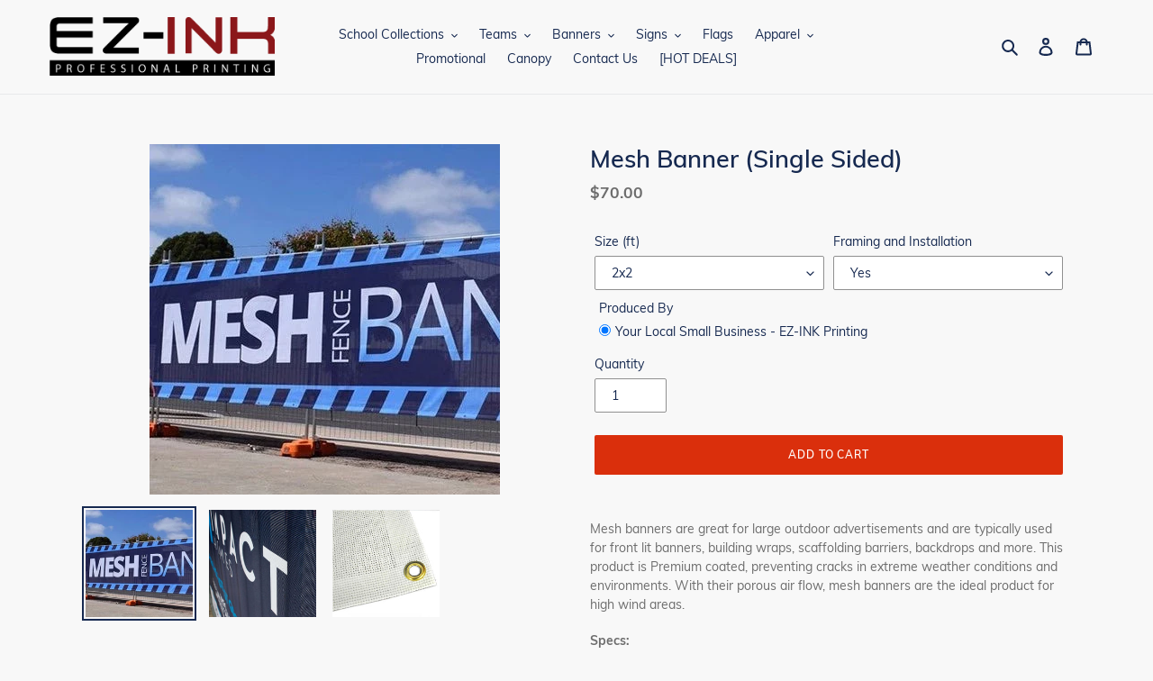

--- FILE ---
content_type: text/html; charset=utf-8
request_url: https://www.ez-ink.com/products/mesh-banner-single-sided
body_size: 35937
content:
<!doctype html>
<html class="no-js" lang="en">
<head>
  <meta charset="utf-8">
  <meta http-equiv="X-UA-Compatible" content="IE=edge,chrome=1">
  <meta name="viewport" content="width=device-width,initial-scale=1">
  <meta name="theme-color" content="#da2f0c"><link rel="canonical" href="https://www.ez-ink.com/products/mesh-banner-single-sided"><link rel="shortcut icon" href="//www.ez-ink.com/cdn/shop/files/EZINK_57e08896-ead3-4f71-b5b7-9ccc71d87726_32x32.gif?v=1651418003" type="image/png"><title>Mesh Banner (Single Sided)
&ndash; EZ-INK Printing</title><meta name="description" content="Mesh banners are great for large outdoor advertisements and are typically used for front lit banners, building wraps, scaffolding barriers, backdrops and more. This product is Premium coated, preventing cracks in extreme weather conditions and environments. With their porous air flow, mesh banners are the ideal product"><!-- /snippets/social-meta-tags.liquid -->




<meta property="og:site_name" content="EZ-INK Printing">
<meta property="og:url" content="https://www.ez-ink.com/products/mesh-banner-single-sided">
<meta property="og:title" content="Mesh Banner (Single Sided)">
<meta property="og:type" content="product">
<meta property="og:description" content="Mesh banners are great for large outdoor advertisements and are typically used for front lit banners, building wraps, scaffolding barriers, backdrops and more. This product is Premium coated, preventing cracks in extreme weather conditions and environments. With their porous air flow, mesh banners are the ideal product">

  <meta property="og:price:amount" content="35.00">
  <meta property="og:price:currency" content="USD">

<meta property="og:image" content="http://www.ez-ink.com/cdn/shop/products/mesh-banner-on-fence_1200x1200.webp?v=1651365572"><meta property="og:image" content="http://www.ez-ink.com/cdn/shop/products/mesh_banner-closeup_1200x1200.jpg?v=1651365604"><meta property="og:image" content="http://www.ez-ink.com/cdn/shop/products/mesh-banner_1200x1200.jpg?v=1650694823">
<meta property="og:image:secure_url" content="https://www.ez-ink.com/cdn/shop/products/mesh-banner-on-fence_1200x1200.webp?v=1651365572"><meta property="og:image:secure_url" content="https://www.ez-ink.com/cdn/shop/products/mesh_banner-closeup_1200x1200.jpg?v=1651365604"><meta property="og:image:secure_url" content="https://www.ez-ink.com/cdn/shop/products/mesh-banner_1200x1200.jpg?v=1650694823">


<meta name="twitter:card" content="summary_large_image">
<meta name="twitter:title" content="Mesh Banner (Single Sided)">
<meta name="twitter:description" content="Mesh banners are great for large outdoor advertisements and are typically used for front lit banners, building wraps, scaffolding barriers, backdrops and more. This product is Premium coated, preventing cracks in extreme weather conditions and environments. With their porous air flow, mesh banners are the ideal product">


  <link href="//www.ez-ink.com/cdn/shop/t/1/assets/theme.scss.css?v=49367944849694666561694277192" rel="stylesheet" type="text/css" media="all" />

  <script>
    var theme = {
      breakpoints: {
        medium: 750,
        large: 990,
        widescreen: 1400
      },
      strings: {
        addToCart: "Add to cart",
        soldOut: "Coming Soon",
        unavailable: "Unavailable",
        regularPrice: "Regular price",
        salePrice: "Sale price",
        sale: "Sale",
        fromLowestPrice: "from [price]",
        vendor: "Vendor",
        showMore: "Show More",
        showLess: "Show Less",
        searchFor: "Search for",
        addressError: "Error looking up that address",
        addressNoResults: "No results for that address",
        addressQueryLimit: "You have exceeded the Google API usage limit. Consider upgrading to a \u003ca href=\"https:\/\/developers.google.com\/maps\/premium\/usage-limits\"\u003ePremium Plan\u003c\/a\u003e.",
        authError: "There was a problem authenticating your Google Maps account.",
        newWindow: "Opens in a new window.",
        external: "Opens external website.",
        newWindowExternal: "Opens external website in a new window.",
        removeLabel: "Remove [product]",
        update: "Update",
        quantity: "Quantity",
        discountedTotal: "Discounted total",
        regularTotal: "Regular total",
        priceColumn: "See Price column for discount details.",
        quantityMinimumMessage: "Quantity must be 1 or more",
        cartError: "There was an error while updating your cart. Please try again.",
        removedItemMessage: "Removed \u003cspan class=\"cart__removed-product-details\"\u003e([quantity]) [link]\u003c\/span\u003e from your cart.",
        unitPrice: "Unit price",
        unitPriceSeparator: "per",
        oneCartCount: "1 item",
        otherCartCount: "[count] items",
        quantityLabel: "Quantity: [count]",
        products: "Products",
        loading: "Loading",
        number_of_results: "[result_number] of [results_count]",
        number_of_results_found: "[results_count] results found",
        one_result_found: "1 result found"
      },
      moneyFormat: "${{amount}}",
      moneyFormatWithCurrency: "${{amount}} USD",
      settings: {
        predictiveSearchEnabled: true,
        predictiveSearchShowPrice: false,
        predictiveSearchShowVendor: false
      }
    }

    document.documentElement.className = document.documentElement.className.replace('no-js', 'js');
  </script><script src="//www.ez-ink.com/cdn/shop/t/1/assets/lazysizes.js?v=94224023136283657951593995504" async="async"></script>
  <script src="//www.ez-ink.com/cdn/shop/t/1/assets/vendor.js?v=85833464202832145531593995506" defer="defer"></script>
  <script src="//www.ez-ink.com/cdn/shop/t/1/assets/theme.js?v=89031576585505892971593995505" defer="defer"></script>

  <script>window.performance && window.performance.mark && window.performance.mark('shopify.content_for_header.start');</script><meta id="shopify-digital-wallet" name="shopify-digital-wallet" content="/42462118055/digital_wallets/dialog">
<meta name="shopify-checkout-api-token" content="f9d9e78d8ff310d2028ff017bac891a1">
<meta id="in-context-paypal-metadata" data-shop-id="42462118055" data-venmo-supported="false" data-environment="production" data-locale="en_US" data-paypal-v4="true" data-currency="USD">
<link rel="alternate" type="application/json+oembed" href="https://www.ez-ink.com/products/mesh-banner-single-sided.oembed">
<script async="async" src="/checkouts/internal/preloads.js?locale=en-US"></script>
<link rel="preconnect" href="https://shop.app" crossorigin="anonymous">
<script async="async" src="https://shop.app/checkouts/internal/preloads.js?locale=en-US&shop_id=42462118055" crossorigin="anonymous"></script>
<script id="apple-pay-shop-capabilities" type="application/json">{"shopId":42462118055,"countryCode":"US","currencyCode":"USD","merchantCapabilities":["supports3DS"],"merchantId":"gid:\/\/shopify\/Shop\/42462118055","merchantName":"EZ-INK Printing","requiredBillingContactFields":["postalAddress","email"],"requiredShippingContactFields":["postalAddress","email"],"shippingType":"shipping","supportedNetworks":["visa","masterCard","amex","discover","elo","jcb"],"total":{"type":"pending","label":"EZ-INK Printing","amount":"1.00"},"shopifyPaymentsEnabled":true,"supportsSubscriptions":true}</script>
<script id="shopify-features" type="application/json">{"accessToken":"f9d9e78d8ff310d2028ff017bac891a1","betas":["rich-media-storefront-analytics"],"domain":"www.ez-ink.com","predictiveSearch":true,"shopId":42462118055,"locale":"en"}</script>
<script>var Shopify = Shopify || {};
Shopify.shop = "ez-ink-printing.myshopify.com";
Shopify.locale = "en";
Shopify.currency = {"active":"USD","rate":"1.0"};
Shopify.country = "US";
Shopify.theme = {"name":"Debut","id":104388100263,"schema_name":"Debut","schema_version":"16.7.1","theme_store_id":796,"role":"main"};
Shopify.theme.handle = "null";
Shopify.theme.style = {"id":null,"handle":null};
Shopify.cdnHost = "www.ez-ink.com/cdn";
Shopify.routes = Shopify.routes || {};
Shopify.routes.root = "/";</script>
<script type="module">!function(o){(o.Shopify=o.Shopify||{}).modules=!0}(window);</script>
<script>!function(o){function n(){var o=[];function n(){o.push(Array.prototype.slice.apply(arguments))}return n.q=o,n}var t=o.Shopify=o.Shopify||{};t.loadFeatures=n(),t.autoloadFeatures=n()}(window);</script>
<script>
  window.ShopifyPay = window.ShopifyPay || {};
  window.ShopifyPay.apiHost = "shop.app\/pay";
  window.ShopifyPay.redirectState = null;
</script>
<script id="shop-js-analytics" type="application/json">{"pageType":"product"}</script>
<script defer="defer" async type="module" src="//www.ez-ink.com/cdn/shopifycloud/shop-js/modules/v2/client.init-shop-cart-sync_WVOgQShq.en.esm.js"></script>
<script defer="defer" async type="module" src="//www.ez-ink.com/cdn/shopifycloud/shop-js/modules/v2/chunk.common_C_13GLB1.esm.js"></script>
<script defer="defer" async type="module" src="//www.ez-ink.com/cdn/shopifycloud/shop-js/modules/v2/chunk.modal_CLfMGd0m.esm.js"></script>
<script type="module">
  await import("//www.ez-ink.com/cdn/shopifycloud/shop-js/modules/v2/client.init-shop-cart-sync_WVOgQShq.en.esm.js");
await import("//www.ez-ink.com/cdn/shopifycloud/shop-js/modules/v2/chunk.common_C_13GLB1.esm.js");
await import("//www.ez-ink.com/cdn/shopifycloud/shop-js/modules/v2/chunk.modal_CLfMGd0m.esm.js");

  window.Shopify.SignInWithShop?.initShopCartSync?.({"fedCMEnabled":true,"windoidEnabled":true});

</script>
<script>
  window.Shopify = window.Shopify || {};
  if (!window.Shopify.featureAssets) window.Shopify.featureAssets = {};
  window.Shopify.featureAssets['shop-js'] = {"shop-cart-sync":["modules/v2/client.shop-cart-sync_DuR37GeY.en.esm.js","modules/v2/chunk.common_C_13GLB1.esm.js","modules/v2/chunk.modal_CLfMGd0m.esm.js"],"init-fed-cm":["modules/v2/client.init-fed-cm_BucUoe6W.en.esm.js","modules/v2/chunk.common_C_13GLB1.esm.js","modules/v2/chunk.modal_CLfMGd0m.esm.js"],"shop-toast-manager":["modules/v2/client.shop-toast-manager_B0JfrpKj.en.esm.js","modules/v2/chunk.common_C_13GLB1.esm.js","modules/v2/chunk.modal_CLfMGd0m.esm.js"],"init-shop-cart-sync":["modules/v2/client.init-shop-cart-sync_WVOgQShq.en.esm.js","modules/v2/chunk.common_C_13GLB1.esm.js","modules/v2/chunk.modal_CLfMGd0m.esm.js"],"shop-button":["modules/v2/client.shop-button_B_U3bv27.en.esm.js","modules/v2/chunk.common_C_13GLB1.esm.js","modules/v2/chunk.modal_CLfMGd0m.esm.js"],"init-windoid":["modules/v2/client.init-windoid_DuP9q_di.en.esm.js","modules/v2/chunk.common_C_13GLB1.esm.js","modules/v2/chunk.modal_CLfMGd0m.esm.js"],"shop-cash-offers":["modules/v2/client.shop-cash-offers_BmULhtno.en.esm.js","modules/v2/chunk.common_C_13GLB1.esm.js","modules/v2/chunk.modal_CLfMGd0m.esm.js"],"pay-button":["modules/v2/client.pay-button_CrPSEbOK.en.esm.js","modules/v2/chunk.common_C_13GLB1.esm.js","modules/v2/chunk.modal_CLfMGd0m.esm.js"],"init-customer-accounts":["modules/v2/client.init-customer-accounts_jNk9cPYQ.en.esm.js","modules/v2/client.shop-login-button_DJ5ldayH.en.esm.js","modules/v2/chunk.common_C_13GLB1.esm.js","modules/v2/chunk.modal_CLfMGd0m.esm.js"],"avatar":["modules/v2/client.avatar_BTnouDA3.en.esm.js"],"checkout-modal":["modules/v2/client.checkout-modal_pBPyh9w8.en.esm.js","modules/v2/chunk.common_C_13GLB1.esm.js","modules/v2/chunk.modal_CLfMGd0m.esm.js"],"init-shop-for-new-customer-accounts":["modules/v2/client.init-shop-for-new-customer-accounts_BUoCy7a5.en.esm.js","modules/v2/client.shop-login-button_DJ5ldayH.en.esm.js","modules/v2/chunk.common_C_13GLB1.esm.js","modules/v2/chunk.modal_CLfMGd0m.esm.js"],"init-customer-accounts-sign-up":["modules/v2/client.init-customer-accounts-sign-up_CnczCz9H.en.esm.js","modules/v2/client.shop-login-button_DJ5ldayH.en.esm.js","modules/v2/chunk.common_C_13GLB1.esm.js","modules/v2/chunk.modal_CLfMGd0m.esm.js"],"init-shop-email-lookup-coordinator":["modules/v2/client.init-shop-email-lookup-coordinator_CzjY5t9o.en.esm.js","modules/v2/chunk.common_C_13GLB1.esm.js","modules/v2/chunk.modal_CLfMGd0m.esm.js"],"shop-follow-button":["modules/v2/client.shop-follow-button_CsYC63q7.en.esm.js","modules/v2/chunk.common_C_13GLB1.esm.js","modules/v2/chunk.modal_CLfMGd0m.esm.js"],"shop-login-button":["modules/v2/client.shop-login-button_DJ5ldayH.en.esm.js","modules/v2/chunk.common_C_13GLB1.esm.js","modules/v2/chunk.modal_CLfMGd0m.esm.js"],"shop-login":["modules/v2/client.shop-login_B9ccPdmx.en.esm.js","modules/v2/chunk.common_C_13GLB1.esm.js","modules/v2/chunk.modal_CLfMGd0m.esm.js"],"lead-capture":["modules/v2/client.lead-capture_D0K_KgYb.en.esm.js","modules/v2/chunk.common_C_13GLB1.esm.js","modules/v2/chunk.modal_CLfMGd0m.esm.js"],"payment-terms":["modules/v2/client.payment-terms_BWmiNN46.en.esm.js","modules/v2/chunk.common_C_13GLB1.esm.js","modules/v2/chunk.modal_CLfMGd0m.esm.js"]};
</script>
<script>(function() {
  var isLoaded = false;
  function asyncLoad() {
    if (isLoaded) return;
    isLoaded = true;
    var urls = ["https:\/\/cdn.shopify.com\/s\/files\/1\/0424\/6211\/8055\/t\/1\/assets\/globorequestforquote_init.min.js?shop=ez-ink-printing.myshopify.com","https:\/\/cdnv2.mycustomizer.com\/s-scripts\/front.js.gz?shop=ez-ink-printing.myshopify.com","\/\/d1liekpayvooaz.cloudfront.net\/apps\/customizery\/customizery.js?shop=ez-ink-printing.myshopify.com"];
    for (var i = 0; i < urls.length; i++) {
      var s = document.createElement('script');
      s.type = 'text/javascript';
      s.async = true;
      s.src = urls[i];
      var x = document.getElementsByTagName('script')[0];
      x.parentNode.insertBefore(s, x);
    }
  };
  if(window.attachEvent) {
    window.attachEvent('onload', asyncLoad);
  } else {
    window.addEventListener('load', asyncLoad, false);
  }
})();</script>
<script id="__st">var __st={"a":42462118055,"offset":-28800,"reqid":"f5b1f515-75b4-46c6-8708-01f33f9830cd-1769670330","pageurl":"www.ez-ink.com\/products\/mesh-banner-single-sided","u":"dfe454ae8d3f","p":"product","rtyp":"product","rid":7316707279015};</script>
<script>window.ShopifyPaypalV4VisibilityTracking = true;</script>
<script id="captcha-bootstrap">!function(){'use strict';const t='contact',e='account',n='new_comment',o=[[t,t],['blogs',n],['comments',n],[t,'customer']],c=[[e,'customer_login'],[e,'guest_login'],[e,'recover_customer_password'],[e,'create_customer']],r=t=>t.map((([t,e])=>`form[action*='/${t}']:not([data-nocaptcha='true']) input[name='form_type'][value='${e}']`)).join(','),a=t=>()=>t?[...document.querySelectorAll(t)].map((t=>t.form)):[];function s(){const t=[...o],e=r(t);return a(e)}const i='password',u='form_key',d=['recaptcha-v3-token','g-recaptcha-response','h-captcha-response',i],f=()=>{try{return window.sessionStorage}catch{return}},m='__shopify_v',_=t=>t.elements[u];function p(t,e,n=!1){try{const o=window.sessionStorage,c=JSON.parse(o.getItem(e)),{data:r}=function(t){const{data:e,action:n}=t;return t[m]||n?{data:e,action:n}:{data:t,action:n}}(c);for(const[e,n]of Object.entries(r))t.elements[e]&&(t.elements[e].value=n);n&&o.removeItem(e)}catch(o){console.error('form repopulation failed',{error:o})}}const l='form_type',E='cptcha';function T(t){t.dataset[E]=!0}const w=window,h=w.document,L='Shopify',v='ce_forms',y='captcha';let A=!1;((t,e)=>{const n=(g='f06e6c50-85a8-45c8-87d0-21a2b65856fe',I='https://cdn.shopify.com/shopifycloud/storefront-forms-hcaptcha/ce_storefront_forms_captcha_hcaptcha.v1.5.2.iife.js',D={infoText:'Protected by hCaptcha',privacyText:'Privacy',termsText:'Terms'},(t,e,n)=>{const o=w[L][v],c=o.bindForm;if(c)return c(t,g,e,D).then(n);var r;o.q.push([[t,g,e,D],n]),r=I,A||(h.body.append(Object.assign(h.createElement('script'),{id:'captcha-provider',async:!0,src:r})),A=!0)});var g,I,D;w[L]=w[L]||{},w[L][v]=w[L][v]||{},w[L][v].q=[],w[L][y]=w[L][y]||{},w[L][y].protect=function(t,e){n(t,void 0,e),T(t)},Object.freeze(w[L][y]),function(t,e,n,w,h,L){const[v,y,A,g]=function(t,e,n){const i=e?o:[],u=t?c:[],d=[...i,...u],f=r(d),m=r(i),_=r(d.filter((([t,e])=>n.includes(e))));return[a(f),a(m),a(_),s()]}(w,h,L),I=t=>{const e=t.target;return e instanceof HTMLFormElement?e:e&&e.form},D=t=>v().includes(t);t.addEventListener('submit',(t=>{const e=I(t);if(!e)return;const n=D(e)&&!e.dataset.hcaptchaBound&&!e.dataset.recaptchaBound,o=_(e),c=g().includes(e)&&(!o||!o.value);(n||c)&&t.preventDefault(),c&&!n&&(function(t){try{if(!f())return;!function(t){const e=f();if(!e)return;const n=_(t);if(!n)return;const o=n.value;o&&e.removeItem(o)}(t);const e=Array.from(Array(32),(()=>Math.random().toString(36)[2])).join('');!function(t,e){_(t)||t.append(Object.assign(document.createElement('input'),{type:'hidden',name:u})),t.elements[u].value=e}(t,e),function(t,e){const n=f();if(!n)return;const o=[...t.querySelectorAll(`input[type='${i}']`)].map((({name:t})=>t)),c=[...d,...o],r={};for(const[a,s]of new FormData(t).entries())c.includes(a)||(r[a]=s);n.setItem(e,JSON.stringify({[m]:1,action:t.action,data:r}))}(t,e)}catch(e){console.error('failed to persist form',e)}}(e),e.submit())}));const S=(t,e)=>{t&&!t.dataset[E]&&(n(t,e.some((e=>e===t))),T(t))};for(const o of['focusin','change'])t.addEventListener(o,(t=>{const e=I(t);D(e)&&S(e,y())}));const B=e.get('form_key'),M=e.get(l),P=B&&M;t.addEventListener('DOMContentLoaded',(()=>{const t=y();if(P)for(const e of t)e.elements[l].value===M&&p(e,B);[...new Set([...A(),...v().filter((t=>'true'===t.dataset.shopifyCaptcha))])].forEach((e=>S(e,t)))}))}(h,new URLSearchParams(w.location.search),n,t,e,['guest_login'])})(!0,!0)}();</script>
<script integrity="sha256-4kQ18oKyAcykRKYeNunJcIwy7WH5gtpwJnB7kiuLZ1E=" data-source-attribution="shopify.loadfeatures" defer="defer" src="//www.ez-ink.com/cdn/shopifycloud/storefront/assets/storefront/load_feature-a0a9edcb.js" crossorigin="anonymous"></script>
<script crossorigin="anonymous" defer="defer" src="//www.ez-ink.com/cdn/shopifycloud/storefront/assets/shopify_pay/storefront-65b4c6d7.js?v=20250812"></script>
<script data-source-attribution="shopify.dynamic_checkout.dynamic.init">var Shopify=Shopify||{};Shopify.PaymentButton=Shopify.PaymentButton||{isStorefrontPortableWallets:!0,init:function(){window.Shopify.PaymentButton.init=function(){};var t=document.createElement("script");t.src="https://www.ez-ink.com/cdn/shopifycloud/portable-wallets/latest/portable-wallets.en.js",t.type="module",document.head.appendChild(t)}};
</script>
<script data-source-attribution="shopify.dynamic_checkout.buyer_consent">
  function portableWalletsHideBuyerConsent(e){var t=document.getElementById("shopify-buyer-consent"),n=document.getElementById("shopify-subscription-policy-button");t&&n&&(t.classList.add("hidden"),t.setAttribute("aria-hidden","true"),n.removeEventListener("click",e))}function portableWalletsShowBuyerConsent(e){var t=document.getElementById("shopify-buyer-consent"),n=document.getElementById("shopify-subscription-policy-button");t&&n&&(t.classList.remove("hidden"),t.removeAttribute("aria-hidden"),n.addEventListener("click",e))}window.Shopify?.PaymentButton&&(window.Shopify.PaymentButton.hideBuyerConsent=portableWalletsHideBuyerConsent,window.Shopify.PaymentButton.showBuyerConsent=portableWalletsShowBuyerConsent);
</script>
<script data-source-attribution="shopify.dynamic_checkout.cart.bootstrap">document.addEventListener("DOMContentLoaded",(function(){function t(){return document.querySelector("shopify-accelerated-checkout-cart, shopify-accelerated-checkout")}if(t())Shopify.PaymentButton.init();else{new MutationObserver((function(e,n){t()&&(Shopify.PaymentButton.init(),n.disconnect())})).observe(document.body,{childList:!0,subtree:!0})}}));
</script>
<link id="shopify-accelerated-checkout-styles" rel="stylesheet" media="screen" href="https://www.ez-ink.com/cdn/shopifycloud/portable-wallets/latest/accelerated-checkout-backwards-compat.css" crossorigin="anonymous">
<style id="shopify-accelerated-checkout-cart">
        #shopify-buyer-consent {
  margin-top: 1em;
  display: inline-block;
  width: 100%;
}

#shopify-buyer-consent.hidden {
  display: none;
}

#shopify-subscription-policy-button {
  background: none;
  border: none;
  padding: 0;
  text-decoration: underline;
  font-size: inherit;
  cursor: pointer;
}

#shopify-subscription-policy-button::before {
  box-shadow: none;
}

      </style>

<script>window.performance && window.performance.mark && window.performance.mark('shopify.content_for_header.end');</script>
	<script type="text/javascript" src="//www.ez-ink.com/cdn/shop/t/1/assets/globorequestforquote_params.min.js?v=1274523051787415051651422494" ></script>
<script type="text/javascript">
    var GRFQConfigs = GRFQConfigs || {};
    GRFQConfigs.customer = {
        'id': '',
        'email': '',
        'name': ''
    };
    GRFQConfigs.pageempty = "Your quote is currently empty."
    GRFQConfigs.product = {"id":7316707279015,"title":"Mesh Banner (Single Sided)","handle":"mesh-banner-single-sided","description":"\u003cdiv class=\"panel panel-default\" data-mce-fragment=\"1\"\u003e\n\u003cdiv id=\"collapseTwo\" class=\"panel-collapse collapse in\" data-mce-fragment=\"1\"\u003e\n\u003cdiv class=\"panel-body\" data-mce-fragment=\"1\"\u003e\n\u003cdiv class=\"panel panel-default\"\u003e\n\u003cdiv class=\"panel-collapse collapse in\" id=\"collapseTwo\"\u003e\n\u003cdiv class=\"panel-body\"\u003e\n\u003cp\u003e\u003cspan\u003eMesh banners are great for large outdoor advertisements and are typically used for front lit banners, building wraps, scaffolding barriers, backdrops and more. This product is Premium coated, preventing cracks in extreme weather conditions and environments. With their porous air flow, mesh banners are the ideal product for high wind areas.\u003c\/span\u003e\u003c\/p\u003e\n\u003cp\u003e\u003cstrong\u003eSpecs:\u003c\/strong\u003e\u003c\/p\u003e\n\u003cul\u003e\n\u003cli\u003eMaximum size w\/o pocket: 10’ x 145’\u003c\/li\u003e\n\u003cli\u003eMaximum size w\/ pocket: 9.5’ x 145’\u003c\/li\u003e\n\u003cli\u003eHigh resolution print\u003c\/li\u003e\n\u003cli\u003eIndoor and outdoor use\u003c\/li\u003e\n\u003cli\u003eWaterproof\u003c\/li\u003e\n\u003cli\u003eMaterial: 11 oz. matte mesh banner\u003c\/li\u003e\n\u003c\/ul\u003e\n\u003cp\u003e\u003cstrong\u003eFraming and Installation:\u003c\/strong\u003e\u003c\/p\u003e\n\u003cp\u003eThis service is provide to local Southern California clients within 50 miles of Irvine, CA. The framing is made of ABS piping and steel piping. The banner is then hung on the frame with elastic bungee balls.\u003c\/p\u003e\n\u003cp\u003eNOTE:\u003cspan\u003e \u003c\/span\u003e\u003cem\u003eDouble-sided banners are two single pieces sewn together.\u003c\/em\u003e\u003c\/p\u003e\n\u003c\/div\u003e\n\u003c\/div\u003e\n\u003c\/div\u003e\n\u003cp data-mce-fragment=\"1\"\u003e \u003c\/p\u003e\n\u003c\/div\u003e\n\u003c\/div\u003e\n\u003c\/div\u003e\n\u003cspan data-mce-fragment=\"1\"\u003e\u003c\/span\u003e","published_at":"2022-04-22T23:12:56-07:00","created_at":"2022-04-22T23:12:57-07:00","vendor":"EZ-INK Printing","type":"","tags":["banner","outdoor"],"price":3500,"price_min":3500,"price_max":81500,"available":true,"price_varies":true,"compare_at_price":null,"compare_at_price_min":0,"compare_at_price_max":0,"compare_at_price_varies":false,"variants":[{"id":42367886098599,"title":"2x2 \/ Yes","option1":"2x2","option2":"Yes","option3":null,"sku":null,"requires_shipping":true,"taxable":true,"featured_image":null,"available":true,"name":"Mesh Banner (Single Sided) - 2x2 \/ Yes","public_title":"2x2 \/ Yes","options":["2x2","Yes"],"price":7000,"weight":2722,"compare_at_price":null,"inventory_management":null,"barcode":null,"requires_selling_plan":false,"selling_plan_allocations":[]},{"id":42367886131367,"title":"2x2 \/ No","option1":"2x2","option2":"No","option3":null,"sku":null,"requires_shipping":true,"taxable":true,"featured_image":null,"available":true,"name":"Mesh Banner (Single Sided) - 2x2 \/ No","public_title":"2x2 \/ No","options":["2x2","No"],"price":3500,"weight":2722,"compare_at_price":null,"inventory_management":null,"barcode":null,"requires_selling_plan":false,"selling_plan_allocations":[]},{"id":42367886164135,"title":"2x4 \/ Yes","option1":"2x4","option2":"Yes","option3":null,"sku":null,"requires_shipping":true,"taxable":true,"featured_image":null,"available":true,"name":"Mesh Banner (Single Sided) - 2x4 \/ Yes","public_title":"2x4 \/ Yes","options":["2x4","Yes"],"price":7800,"weight":2722,"compare_at_price":null,"inventory_management":null,"barcode":null,"requires_selling_plan":false,"selling_plan_allocations":[]},{"id":42367886196903,"title":"2x4 \/ No","option1":"2x4","option2":"No","option3":null,"sku":null,"requires_shipping":true,"taxable":true,"featured_image":null,"available":true,"name":"Mesh Banner (Single Sided) - 2x4 \/ No","public_title":"2x4 \/ No","options":["2x4","No"],"price":3900,"weight":2722,"compare_at_price":null,"inventory_management":null,"barcode":null,"requires_selling_plan":false,"selling_plan_allocations":[]},{"id":42367886229671,"title":"2x8 \/ Yes","option1":"2x8","option2":"Yes","option3":null,"sku":null,"requires_shipping":true,"taxable":true,"featured_image":null,"available":true,"name":"Mesh Banner (Single Sided) - 2x8 \/ Yes","public_title":"2x8 \/ Yes","options":["2x8","Yes"],"price":12600,"weight":2722,"compare_at_price":null,"inventory_management":null,"barcode":null,"requires_selling_plan":false,"selling_plan_allocations":[]},{"id":42367886262439,"title":"2x8 \/ No","option1":"2x8","option2":"No","option3":null,"sku":null,"requires_shipping":true,"taxable":true,"featured_image":null,"available":true,"name":"Mesh Banner (Single Sided) - 2x8 \/ No","public_title":"2x8 \/ No","options":["2x8","No"],"price":6300,"weight":2722,"compare_at_price":null,"inventory_management":null,"barcode":null,"requires_selling_plan":false,"selling_plan_allocations":[]},{"id":42367886295207,"title":"2x10 \/ Yes","option1":"2x10","option2":"Yes","option3":null,"sku":null,"requires_shipping":true,"taxable":true,"featured_image":null,"available":true,"name":"Mesh Banner (Single Sided) - 2x10 \/ Yes","public_title":"2x10 \/ Yes","options":["2x10","Yes"],"price":15000,"weight":2722,"compare_at_price":null,"inventory_management":null,"barcode":null,"requires_selling_plan":false,"selling_plan_allocations":[]},{"id":42367886327975,"title":"2x10 \/ No","option1":"2x10","option2":"No","option3":null,"sku":null,"requires_shipping":true,"taxable":true,"featured_image":null,"available":true,"name":"Mesh Banner (Single Sided) - 2x10 \/ No","public_title":"2x10 \/ No","options":["2x10","No"],"price":7500,"weight":2722,"compare_at_price":null,"inventory_management":null,"barcode":null,"requires_selling_plan":false,"selling_plan_allocations":[]},{"id":42367886360743,"title":"2x12 \/ Yes","option1":"2x12","option2":"Yes","option3":null,"sku":null,"requires_shipping":true,"taxable":true,"featured_image":null,"available":true,"name":"Mesh Banner (Single Sided) - 2x12 \/ Yes","public_title":"2x12 \/ Yes","options":["2x12","Yes"],"price":17400,"weight":2722,"compare_at_price":null,"inventory_management":null,"barcode":null,"requires_selling_plan":false,"selling_plan_allocations":[]},{"id":42367886393511,"title":"2x12 \/ No","option1":"2x12","option2":"No","option3":null,"sku":null,"requires_shipping":true,"taxable":true,"featured_image":null,"available":true,"name":"Mesh Banner (Single Sided) - 2x12 \/ No","public_title":"2x12 \/ No","options":["2x12","No"],"price":8700,"weight":2722,"compare_at_price":null,"inventory_management":null,"barcode":null,"requires_selling_plan":false,"selling_plan_allocations":[]},{"id":42367886426279,"title":"4x4 \/ Yes","option1":"4x4","option2":"Yes","option3":null,"sku":null,"requires_shipping":true,"taxable":true,"featured_image":null,"available":true,"name":"Mesh Banner (Single Sided) - 4x4 \/ Yes","public_title":"4x4 \/ Yes","options":["4x4","Yes"],"price":12600,"weight":2722,"compare_at_price":null,"inventory_management":null,"barcode":null,"requires_selling_plan":false,"selling_plan_allocations":[]},{"id":42367886459047,"title":"4x4 \/ No","option1":"4x4","option2":"No","option3":null,"sku":null,"requires_shipping":true,"taxable":true,"featured_image":null,"available":true,"name":"Mesh Banner (Single Sided) - 4x4 \/ No","public_title":"4x4 \/ No","options":["4x4","No"],"price":6300,"weight":2722,"compare_at_price":null,"inventory_management":null,"barcode":null,"requires_selling_plan":false,"selling_plan_allocations":[]},{"id":42367886491815,"title":"4x8 \/ Yes","option1":"4x8","option2":"Yes","option3":null,"sku":null,"requires_shipping":true,"taxable":true,"featured_image":null,"available":true,"name":"Mesh Banner (Single Sided) - 4x8 \/ Yes","public_title":"4x8 \/ Yes","options":["4x8","Yes"],"price":22200,"weight":2722,"compare_at_price":null,"inventory_management":null,"barcode":null,"requires_selling_plan":false,"selling_plan_allocations":[]},{"id":42367886524583,"title":"4x8 \/ No","option1":"4x8","option2":"No","option3":null,"sku":null,"requires_shipping":true,"taxable":true,"featured_image":null,"available":true,"name":"Mesh Banner (Single Sided) - 4x8 \/ No","public_title":"4x8 \/ No","options":["4x8","No"],"price":11100,"weight":2722,"compare_at_price":null,"inventory_management":null,"barcode":null,"requires_selling_plan":false,"selling_plan_allocations":[]},{"id":42367886557351,"title":"4x10 \/ Yes","option1":"4x10","option2":"Yes","option3":null,"sku":null,"requires_shipping":true,"taxable":true,"featured_image":null,"available":true,"name":"Mesh Banner (Single Sided) - 4x10 \/ Yes","public_title":"4x10 \/ Yes","options":["4x10","Yes"],"price":27000,"weight":2722,"compare_at_price":null,"inventory_management":null,"barcode":null,"requires_selling_plan":false,"selling_plan_allocations":[]},{"id":42367886590119,"title":"4x10 \/ No","option1":"4x10","option2":"No","option3":null,"sku":null,"requires_shipping":true,"taxable":true,"featured_image":null,"available":true,"name":"Mesh Banner (Single Sided) - 4x10 \/ No","public_title":"4x10 \/ No","options":["4x10","No"],"price":13500,"weight":2722,"compare_at_price":null,"inventory_management":null,"barcode":null,"requires_selling_plan":false,"selling_plan_allocations":[]},{"id":42367886622887,"title":"4x12 \/ Yes","option1":"4x12","option2":"Yes","option3":null,"sku":null,"requires_shipping":true,"taxable":true,"featured_image":null,"available":true,"name":"Mesh Banner (Single Sided) - 4x12 \/ Yes","public_title":"4x12 \/ Yes","options":["4x12","Yes"],"price":31800,"weight":2722,"compare_at_price":null,"inventory_management":null,"barcode":null,"requires_selling_plan":false,"selling_plan_allocations":[]},{"id":42367886655655,"title":"4x12 \/ No","option1":"4x12","option2":"No","option3":null,"sku":null,"requires_shipping":true,"taxable":true,"featured_image":null,"available":true,"name":"Mesh Banner (Single Sided) - 4x12 \/ No","public_title":"4x12 \/ No","options":["4x12","No"],"price":15900,"weight":2722,"compare_at_price":null,"inventory_management":null,"barcode":null,"requires_selling_plan":false,"selling_plan_allocations":[]},{"id":42367886688423,"title":"4x14 \/ Yes","option1":"4x14","option2":"Yes","option3":null,"sku":null,"requires_shipping":true,"taxable":true,"featured_image":null,"available":true,"name":"Mesh Banner (Single Sided) - 4x14 \/ Yes","public_title":"4x14 \/ Yes","options":["4x14","Yes"],"price":36600,"weight":2722,"compare_at_price":null,"inventory_management":null,"barcode":null,"requires_selling_plan":false,"selling_plan_allocations":[]},{"id":42367886721191,"title":"4x14 \/ No","option1":"4x14","option2":"No","option3":null,"sku":null,"requires_shipping":true,"taxable":true,"featured_image":null,"available":true,"name":"Mesh Banner (Single Sided) - 4x14 \/ No","public_title":"4x14 \/ No","options":["4x14","No"],"price":18300,"weight":2722,"compare_at_price":null,"inventory_management":null,"barcode":null,"requires_selling_plan":false,"selling_plan_allocations":[]},{"id":42367886753959,"title":"4x16 \/ Yes","option1":"4x16","option2":"Yes","option3":null,"sku":null,"requires_shipping":true,"taxable":true,"featured_image":null,"available":true,"name":"Mesh Banner (Single Sided) - 4x16 \/ Yes","public_title":"4x16 \/ Yes","options":["4x16","Yes"],"price":41400,"weight":2722,"compare_at_price":null,"inventory_management":null,"barcode":null,"requires_selling_plan":false,"selling_plan_allocations":[]},{"id":42367886786727,"title":"4x16 \/ No","option1":"4x16","option2":"No","option3":null,"sku":null,"requires_shipping":true,"taxable":true,"featured_image":null,"available":true,"name":"Mesh Banner (Single Sided) - 4x16 \/ No","public_title":"4x16 \/ No","options":["4x16","No"],"price":20700,"weight":2722,"compare_at_price":null,"inventory_management":null,"barcode":null,"requires_selling_plan":false,"selling_plan_allocations":[]},{"id":42367886819495,"title":"4x18 \/ Yes","option1":"4x18","option2":"Yes","option3":null,"sku":null,"requires_shipping":true,"taxable":true,"featured_image":null,"available":true,"name":"Mesh Banner (Single Sided) - 4x18 \/ Yes","public_title":"4x18 \/ Yes","options":["4x18","Yes"],"price":46200,"weight":2722,"compare_at_price":null,"inventory_management":null,"barcode":null,"requires_selling_plan":false,"selling_plan_allocations":[]},{"id":42367886852263,"title":"4x18 \/ No","option1":"4x18","option2":"No","option3":null,"sku":null,"requires_shipping":true,"taxable":true,"featured_image":null,"available":true,"name":"Mesh Banner (Single Sided) - 4x18 \/ No","public_title":"4x18 \/ No","options":["4x18","No"],"price":23100,"weight":2722,"compare_at_price":null,"inventory_management":null,"barcode":null,"requires_selling_plan":false,"selling_plan_allocations":[]},{"id":42367886885031,"title":"4x20 \/ Yes","option1":"4x20","option2":"Yes","option3":null,"sku":null,"requires_shipping":true,"taxable":true,"featured_image":null,"available":true,"name":"Mesh Banner (Single Sided) - 4x20 \/ Yes","public_title":"4x20 \/ Yes","options":["4x20","Yes"],"price":57500,"weight":2722,"compare_at_price":null,"inventory_management":null,"barcode":null,"requires_selling_plan":false,"selling_plan_allocations":[]},{"id":42367886917799,"title":"4x20 \/ No","option1":"4x20","option2":"No","option3":null,"sku":null,"requires_shipping":true,"taxable":true,"featured_image":null,"available":true,"name":"Mesh Banner (Single Sided) - 4x20 \/ No","public_title":"4x20 \/ No","options":["4x20","No"],"price":37500,"weight":2722,"compare_at_price":null,"inventory_management":null,"barcode":null,"requires_selling_plan":false,"selling_plan_allocations":[]},{"id":42367886950567,"title":"6x6 \/ Yes","option1":"6x6","option2":"Yes","option3":null,"sku":null,"requires_shipping":true,"taxable":true,"featured_image":null,"available":true,"name":"Mesh Banner (Single Sided) - 6x6 \/ Yes","public_title":"6x6 \/ Yes","options":["6x6","Yes"],"price":24600,"weight":2722,"compare_at_price":null,"inventory_management":null,"barcode":null,"requires_selling_plan":false,"selling_plan_allocations":[]},{"id":42367886983335,"title":"6x6 \/ No","option1":"6x6","option2":"No","option3":null,"sku":null,"requires_shipping":true,"taxable":true,"featured_image":null,"available":true,"name":"Mesh Banner (Single Sided) - 6x6 \/ No","public_title":"6x6 \/ No","options":["6x6","No"],"price":12300,"weight":2722,"compare_at_price":null,"inventory_management":null,"barcode":null,"requires_selling_plan":false,"selling_plan_allocations":[]},{"id":42367887016103,"title":"6x8 \/ Yes","option1":"6x8","option2":"Yes","option3":null,"sku":null,"requires_shipping":true,"taxable":true,"featured_image":null,"available":true,"name":"Mesh Banner (Single Sided) - 6x8 \/ Yes","public_title":"6x8 \/ Yes","options":["6x8","Yes"],"price":31800,"weight":2722,"compare_at_price":null,"inventory_management":null,"barcode":null,"requires_selling_plan":false,"selling_plan_allocations":[]},{"id":42367887048871,"title":"6x8 \/ No","option1":"6x8","option2":"No","option3":null,"sku":null,"requires_shipping":true,"taxable":true,"featured_image":null,"available":true,"name":"Mesh Banner (Single Sided) - 6x8 \/ No","public_title":"6x8 \/ No","options":["6x8","No"],"price":15900,"weight":2722,"compare_at_price":null,"inventory_management":null,"barcode":null,"requires_selling_plan":false,"selling_plan_allocations":[]},{"id":42367887081639,"title":"6x10 \/ Yes","option1":"6x10","option2":"Yes","option3":null,"sku":null,"requires_shipping":true,"taxable":true,"featured_image":null,"available":true,"name":"Mesh Banner (Single Sided) - 6x10 \/ Yes","public_title":"6x10 \/ Yes","options":["6x10","Yes"],"price":39000,"weight":2722,"compare_at_price":null,"inventory_management":null,"barcode":null,"requires_selling_plan":false,"selling_plan_allocations":[]},{"id":42367887114407,"title":"6x10 \/ No","option1":"6x10","option2":"No","option3":null,"sku":null,"requires_shipping":true,"taxable":true,"featured_image":null,"available":true,"name":"Mesh Banner (Single Sided) - 6x10 \/ No","public_title":"6x10 \/ No","options":["6x10","No"],"price":19500,"weight":2722,"compare_at_price":null,"inventory_management":null,"barcode":null,"requires_selling_plan":false,"selling_plan_allocations":[]},{"id":42367887147175,"title":"6x12 \/ Yes","option1":"6x12","option2":"Yes","option3":null,"sku":null,"requires_shipping":true,"taxable":true,"featured_image":null,"available":true,"name":"Mesh Banner (Single Sided) - 6x12 \/ Yes","public_title":"6x12 \/ Yes","options":["6x12","Yes"],"price":43100,"weight":2722,"compare_at_price":null,"inventory_management":null,"barcode":null,"requires_selling_plan":false,"selling_plan_allocations":[]},{"id":42367887179943,"title":"6x12 \/ No","option1":"6x12","option2":"No","option3":null,"sku":null,"requires_shipping":true,"taxable":true,"featured_image":null,"available":true,"name":"Mesh Banner (Single Sided) - 6x12 \/ No","public_title":"6x12 \/ No","options":["6x12","No"],"price":23100,"weight":2722,"compare_at_price":null,"inventory_management":null,"barcode":null,"requires_selling_plan":false,"selling_plan_allocations":[]},{"id":42367887212711,"title":"6x14 \/ Yes","option1":"6x14","option2":"Yes","option3":null,"sku":null,"requires_shipping":true,"taxable":true,"featured_image":null,"available":true,"name":"Mesh Banner (Single Sided) - 6x14 \/ Yes","public_title":"6x14 \/ Yes","options":["6x14","Yes"],"price":46700,"weight":2722,"compare_at_price":null,"inventory_management":null,"barcode":null,"requires_selling_plan":false,"selling_plan_allocations":[]},{"id":42367887245479,"title":"6x14 \/ No","option1":"6x14","option2":"No","option3":null,"sku":null,"requires_shipping":true,"taxable":true,"featured_image":null,"available":true,"name":"Mesh Banner (Single Sided) - 6x14 \/ No","public_title":"6x14 \/ No","options":["6x14","No"],"price":26700,"weight":2722,"compare_at_price":null,"inventory_management":null,"barcode":null,"requires_selling_plan":false,"selling_plan_allocations":[]},{"id":42367887278247,"title":"6x16 \/ Yes","option1":"6x16","option2":"Yes","option3":null,"sku":null,"requires_shipping":true,"taxable":true,"featured_image":null,"available":true,"name":"Mesh Banner (Single Sided) - 6x16 \/ Yes","public_title":"6x16 \/ Yes","options":["6x16","Yes"],"price":50300,"weight":2722,"compare_at_price":null,"inventory_management":null,"barcode":null,"requires_selling_plan":false,"selling_plan_allocations":[]},{"id":42367887311015,"title":"6x16 \/ No","option1":"6x16","option2":"No","option3":null,"sku":null,"requires_shipping":true,"taxable":true,"featured_image":null,"available":true,"name":"Mesh Banner (Single Sided) - 6x16 \/ No","public_title":"6x16 \/ No","options":["6x16","No"],"price":30300,"weight":2722,"compare_at_price":null,"inventory_management":null,"barcode":null,"requires_selling_plan":false,"selling_plan_allocations":[]},{"id":42367887343783,"title":"6x18 \/ Yes","option1":"6x18","option2":"Yes","option3":null,"sku":null,"requires_shipping":true,"taxable":true,"featured_image":null,"available":true,"name":"Mesh Banner (Single Sided) - 6x18 \/ Yes","public_title":"6x18 \/ Yes","options":["6x18","Yes"],"price":53900,"weight":2722,"compare_at_price":null,"inventory_management":null,"barcode":null,"requires_selling_plan":false,"selling_plan_allocations":[]},{"id":42367887376551,"title":"6x18 \/ No","option1":"6x18","option2":"No","option3":null,"sku":null,"requires_shipping":true,"taxable":true,"featured_image":null,"available":true,"name":"Mesh Banner (Single Sided) - 6x18 \/ No","public_title":"6x18 \/ No","options":["6x18","No"],"price":33900,"weight":2722,"compare_at_price":null,"inventory_management":null,"barcode":null,"requires_selling_plan":false,"selling_plan_allocations":[]},{"id":42367887409319,"title":"6x20 \/ Yes","option1":"6x20","option2":"Yes","option3":null,"sku":null,"requires_shipping":true,"taxable":true,"featured_image":null,"available":true,"name":"Mesh Banner (Single Sided) - 6x20 \/ Yes","public_title":"6x20 \/ Yes","options":["6x20","Yes"],"price":57500,"weight":2722,"compare_at_price":null,"inventory_management":null,"barcode":null,"requires_selling_plan":false,"selling_plan_allocations":[]},{"id":42367887442087,"title":"6x20 \/ No","option1":"6x20","option2":"No","option3":null,"sku":null,"requires_shipping":true,"taxable":true,"featured_image":null,"available":true,"name":"Mesh Banner (Single Sided) - 6x20 \/ No","public_title":"6x20 \/ No","options":["6x20","No"],"price":37500,"weight":2722,"compare_at_price":null,"inventory_management":null,"barcode":null,"requires_selling_plan":false,"selling_plan_allocations":[]},{"id":42367887474855,"title":"8x8 \/ Yes","option1":"8x8","option2":"Yes","option3":null,"sku":null,"requires_shipping":true,"taxable":true,"featured_image":null,"available":true,"name":"Mesh Banner (Single Sided) - 8x8 \/ Yes","public_title":"8x8 \/ Yes","options":["8x8","Yes"],"price":40700,"weight":2722,"compare_at_price":null,"inventory_management":null,"barcode":null,"requires_selling_plan":false,"selling_plan_allocations":[]},{"id":42367887507623,"title":"8x8 \/ No","option1":"8x8","option2":"No","option3":null,"sku":null,"requires_shipping":true,"taxable":true,"featured_image":null,"available":true,"name":"Mesh Banner (Single Sided) - 8x8 \/ No","public_title":"8x8 \/ No","options":["8x8","No"],"price":20700,"weight":2722,"compare_at_price":null,"inventory_management":null,"barcode":null,"requires_selling_plan":false,"selling_plan_allocations":[]},{"id":42367887540391,"title":"8x10 \/ Yes","option1":"8x10","option2":"Yes","option3":null,"sku":null,"requires_shipping":true,"taxable":true,"featured_image":null,"available":true,"name":"Mesh Banner (Single Sided) - 8x10 \/ Yes","public_title":"8x10 \/ Yes","options":["8x10","Yes"],"price":45500,"weight":2722,"compare_at_price":null,"inventory_management":null,"barcode":null,"requires_selling_plan":false,"selling_plan_allocations":[]},{"id":42367887573159,"title":"8x10 \/ No","option1":"8x10","option2":"No","option3":null,"sku":null,"requires_shipping":true,"taxable":true,"featured_image":null,"available":true,"name":"Mesh Banner (Single Sided) - 8x10 \/ No","public_title":"8x10 \/ No","options":["8x10","No"],"price":25500,"weight":2722,"compare_at_price":null,"inventory_management":null,"barcode":null,"requires_selling_plan":false,"selling_plan_allocations":[]},{"id":42367887605927,"title":"8x12 \/ Yes","option1":"8x12","option2":"Yes","option3":null,"sku":null,"requires_shipping":true,"taxable":true,"featured_image":null,"available":true,"name":"Mesh Banner (Single Sided) - 8x12 \/ Yes","public_title":"8x12 \/ Yes","options":["8x12","Yes"],"price":50300,"weight":2722,"compare_at_price":null,"inventory_management":null,"barcode":null,"requires_selling_plan":false,"selling_plan_allocations":[]},{"id":42367887638695,"title":"8x12 \/ No","option1":"8x12","option2":"No","option3":null,"sku":null,"requires_shipping":true,"taxable":true,"featured_image":null,"available":true,"name":"Mesh Banner (Single Sided) - 8x12 \/ No","public_title":"8x12 \/ No","options":["8x12","No"],"price":30300,"weight":2722,"compare_at_price":null,"inventory_management":null,"barcode":null,"requires_selling_plan":false,"selling_plan_allocations":[]},{"id":42367887671463,"title":"8x14 \/ Yes","option1":"8x14","option2":"Yes","option3":null,"sku":null,"requires_shipping":true,"taxable":true,"featured_image":null,"available":true,"name":"Mesh Banner (Single Sided) - 8x14 \/ Yes","public_title":"8x14 \/ Yes","options":["8x14","Yes"],"price":55100,"weight":2722,"compare_at_price":null,"inventory_management":null,"barcode":null,"requires_selling_plan":false,"selling_plan_allocations":[]},{"id":42367887704231,"title":"8x14 \/ No","option1":"8x14","option2":"No","option3":null,"sku":null,"requires_shipping":true,"taxable":true,"featured_image":null,"available":true,"name":"Mesh Banner (Single Sided) - 8x14 \/ No","public_title":"8x14 \/ No","options":["8x14","No"],"price":35100,"weight":2722,"compare_at_price":null,"inventory_management":null,"barcode":null,"requires_selling_plan":false,"selling_plan_allocations":[]},{"id":42367887736999,"title":"8x16 \/ Yes","option1":"8x16","option2":"Yes","option3":null,"sku":null,"requires_shipping":true,"taxable":true,"featured_image":null,"available":true,"name":"Mesh Banner (Single Sided) - 8x16 \/ Yes","public_title":"8x16 \/ Yes","options":["8x16","Yes"],"price":59900,"weight":2722,"compare_at_price":null,"inventory_management":null,"barcode":null,"requires_selling_plan":false,"selling_plan_allocations":[]},{"id":42367887769767,"title":"8x16 \/ No","option1":"8x16","option2":"No","option3":null,"sku":null,"requires_shipping":true,"taxable":true,"featured_image":null,"available":true,"name":"Mesh Banner (Single Sided) - 8x16 \/ No","public_title":"8x16 \/ No","options":["8x16","No"],"price":39900,"weight":2722,"compare_at_price":null,"inventory_management":null,"barcode":null,"requires_selling_plan":false,"selling_plan_allocations":[]},{"id":42367887802535,"title":"8x18 \/ Yes","option1":"8x18","option2":"Yes","option3":null,"sku":null,"requires_shipping":true,"taxable":true,"featured_image":null,"available":true,"name":"Mesh Banner (Single Sided) - 8x18 \/ Yes","public_title":"8x18 \/ Yes","options":["8x18","Yes"],"price":64700,"weight":2722,"compare_at_price":null,"inventory_management":null,"barcode":null,"requires_selling_plan":false,"selling_plan_allocations":[]},{"id":42367887835303,"title":"8x18 \/ No","option1":"8x18","option2":"No","option3":null,"sku":null,"requires_shipping":true,"taxable":true,"featured_image":null,"available":true,"name":"Mesh Banner (Single Sided) - 8x18 \/ No","public_title":"8x18 \/ No","options":["8x18","No"],"price":44700,"weight":2722,"compare_at_price":null,"inventory_management":null,"barcode":null,"requires_selling_plan":false,"selling_plan_allocations":[]},{"id":42367887868071,"title":"8x20 \/ Yes","option1":"8x20","option2":"Yes","option3":null,"sku":null,"requires_shipping":true,"taxable":true,"featured_image":null,"available":true,"name":"Mesh Banner (Single Sided) - 8x20 \/ Yes","public_title":"8x20 \/ Yes","options":["8x20","Yes"],"price":69500,"weight":2722,"compare_at_price":null,"inventory_management":null,"barcode":null,"requires_selling_plan":false,"selling_plan_allocations":[]},{"id":42367887900839,"title":"8x20 \/ No","option1":"8x20","option2":"No","option3":null,"sku":null,"requires_shipping":true,"taxable":true,"featured_image":null,"available":true,"name":"Mesh Banner (Single Sided) - 8x20 \/ No","public_title":"8x20 \/ No","options":["8x20","No"],"price":49500,"weight":2722,"compare_at_price":null,"inventory_management":null,"barcode":null,"requires_selling_plan":false,"selling_plan_allocations":[]},{"id":42367887933607,"title":"10x10 \/ Yes","option1":"10x10","option2":"Yes","option3":null,"sku":null,"requires_shipping":true,"taxable":true,"featured_image":null,"available":true,"name":"Mesh Banner (Single Sided) - 10x10 \/ Yes","public_title":"10x10 \/ Yes","options":["10x10","Yes"],"price":51500,"weight":2722,"compare_at_price":null,"inventory_management":null,"barcode":null,"requires_selling_plan":false,"selling_plan_allocations":[]},{"id":42367887966375,"title":"10x10 \/ No","option1":"10x10","option2":"No","option3":null,"sku":null,"requires_shipping":true,"taxable":true,"featured_image":null,"available":true,"name":"Mesh Banner (Single Sided) - 10x10 \/ No","public_title":"10x10 \/ No","options":["10x10","No"],"price":31500,"weight":2722,"compare_at_price":null,"inventory_management":null,"barcode":null,"requires_selling_plan":false,"selling_plan_allocations":[]},{"id":42367887999143,"title":"10x12 \/ Yes","option1":"10x12","option2":"Yes","option3":null,"sku":null,"requires_shipping":true,"taxable":true,"featured_image":null,"available":true,"name":"Mesh Banner (Single Sided) - 10x12 \/ Yes","public_title":"10x12 \/ Yes","options":["10x12","Yes"],"price":57500,"weight":2722,"compare_at_price":null,"inventory_management":null,"barcode":null,"requires_selling_plan":false,"selling_plan_allocations":[]},{"id":42367888031911,"title":"10x12 \/ No","option1":"10x12","option2":"No","option3":null,"sku":null,"requires_shipping":true,"taxable":true,"featured_image":null,"available":true,"name":"Mesh Banner (Single Sided) - 10x12 \/ No","public_title":"10x12 \/ No","options":["10x12","No"],"price":37500,"weight":2722,"compare_at_price":null,"inventory_management":null,"barcode":null,"requires_selling_plan":false,"selling_plan_allocations":[]},{"id":42367888064679,"title":"10x14 \/ Yes","option1":"10x14","option2":"Yes","option3":null,"sku":null,"requires_shipping":true,"taxable":true,"featured_image":null,"available":true,"name":"Mesh Banner (Single Sided) - 10x14 \/ Yes","public_title":"10x14 \/ Yes","options":["10x14","Yes"],"price":63500,"weight":2722,"compare_at_price":null,"inventory_management":null,"barcode":null,"requires_selling_plan":false,"selling_plan_allocations":[]},{"id":42367888097447,"title":"10x14 \/ No","option1":"10x14","option2":"No","option3":null,"sku":null,"requires_shipping":true,"taxable":true,"featured_image":null,"available":true,"name":"Mesh Banner (Single Sided) - 10x14 \/ No","public_title":"10x14 \/ No","options":["10x14","No"],"price":43500,"weight":2722,"compare_at_price":null,"inventory_management":null,"barcode":null,"requires_selling_plan":false,"selling_plan_allocations":[]},{"id":42367888130215,"title":"10x16 \/ Yes","option1":"10x16","option2":"Yes","option3":null,"sku":null,"requires_shipping":true,"taxable":true,"featured_image":null,"available":true,"name":"Mesh Banner (Single Sided) - 10x16 \/ Yes","public_title":"10x16 \/ Yes","options":["10x16","Yes"],"price":69500,"weight":2722,"compare_at_price":null,"inventory_management":null,"barcode":null,"requires_selling_plan":false,"selling_plan_allocations":[]},{"id":42367888162983,"title":"10x16 \/ No","option1":"10x16","option2":"No","option3":null,"sku":null,"requires_shipping":true,"taxable":true,"featured_image":null,"available":true,"name":"Mesh Banner (Single Sided) - 10x16 \/ No","public_title":"10x16 \/ No","options":["10x16","No"],"price":49500,"weight":2722,"compare_at_price":null,"inventory_management":null,"barcode":null,"requires_selling_plan":false,"selling_plan_allocations":[]},{"id":42367888195751,"title":"10x18 \/ Yes","option1":"10x18","option2":"Yes","option3":null,"sku":null,"requires_shipping":true,"taxable":true,"featured_image":null,"available":true,"name":"Mesh Banner (Single Sided) - 10x18 \/ Yes","public_title":"10x18 \/ Yes","options":["10x18","Yes"],"price":75500,"weight":2722,"compare_at_price":null,"inventory_management":null,"barcode":null,"requires_selling_plan":false,"selling_plan_allocations":[]},{"id":42367888228519,"title":"10x18 \/ No","option1":"10x18","option2":"No","option3":null,"sku":null,"requires_shipping":true,"taxable":true,"featured_image":null,"available":true,"name":"Mesh Banner (Single Sided) - 10x18 \/ No","public_title":"10x18 \/ No","options":["10x18","No"],"price":55500,"weight":2722,"compare_at_price":null,"inventory_management":null,"barcode":null,"requires_selling_plan":false,"selling_plan_allocations":[]},{"id":42367888261287,"title":"10x20 \/ Yes","option1":"10x20","option2":"Yes","option3":null,"sku":null,"requires_shipping":true,"taxable":true,"featured_image":null,"available":true,"name":"Mesh Banner (Single Sided) - 10x20 \/ Yes","public_title":"10x20 \/ Yes","options":["10x20","Yes"],"price":81500,"weight":2722,"compare_at_price":null,"inventory_management":null,"barcode":null,"requires_selling_plan":false,"selling_plan_allocations":[]},{"id":42367888294055,"title":"10x20 \/ No","option1":"10x20","option2":"No","option3":null,"sku":null,"requires_shipping":true,"taxable":true,"featured_image":null,"available":true,"name":"Mesh Banner (Single Sided) - 10x20 \/ No","public_title":"10x20 \/ No","options":["10x20","No"],"price":61500,"weight":2722,"compare_at_price":null,"inventory_management":null,"barcode":null,"requires_selling_plan":false,"selling_plan_allocations":[]}],"images":["\/\/www.ez-ink.com\/cdn\/shop\/products\/mesh-banner-on-fence.webp?v=1651365572","\/\/www.ez-ink.com\/cdn\/shop\/products\/mesh_banner-closeup.jpg?v=1651365604","\/\/www.ez-ink.com\/cdn\/shop\/products\/mesh-banner.jpg?v=1650694823"],"featured_image":"\/\/www.ez-ink.com\/cdn\/shop\/products\/mesh-banner-on-fence.webp?v=1651365572","options":["Size (ft)","Framing and Installation"],"media":[{"alt":null,"id":25664681377959,"position":1,"preview_image":{"aspect_ratio":1.0,"height":389,"width":389,"src":"\/\/www.ez-ink.com\/cdn\/shop\/products\/mesh-banner-on-fence.webp?v=1651365572"},"aspect_ratio":1.0,"height":389,"media_type":"image","src":"\/\/www.ez-ink.com\/cdn\/shop\/products\/mesh-banner-on-fence.webp?v=1651365572","width":389},{"alt":null,"id":25664685310119,"position":2,"preview_image":{"aspect_ratio":1.0,"height":589,"width":589,"src":"\/\/www.ez-ink.com\/cdn\/shop\/products\/mesh_banner-closeup.jpg?v=1651365604"},"aspect_ratio":1.0,"height":589,"media_type":"image","src":"\/\/www.ez-ink.com\/cdn\/shop\/products\/mesh_banner-closeup.jpg?v=1651365604","width":589},{"alt":null,"id":25664673120423,"position":3,"preview_image":{"aspect_ratio":1.0,"height":430,"width":430,"src":"\/\/www.ez-ink.com\/cdn\/shop\/products\/mesh-banner.jpg?v=1650694823"},"aspect_ratio":1.0,"height":430,"media_type":"image","src":"\/\/www.ez-ink.com\/cdn\/shop\/products\/mesh-banner.jpg?v=1650694823","width":430}],"requires_selling_plan":false,"selling_plan_groups":[],"content":"\u003cdiv class=\"panel panel-default\" data-mce-fragment=\"1\"\u003e\n\u003cdiv id=\"collapseTwo\" class=\"panel-collapse collapse in\" data-mce-fragment=\"1\"\u003e\n\u003cdiv class=\"panel-body\" data-mce-fragment=\"1\"\u003e\n\u003cdiv class=\"panel panel-default\"\u003e\n\u003cdiv class=\"panel-collapse collapse in\" id=\"collapseTwo\"\u003e\n\u003cdiv class=\"panel-body\"\u003e\n\u003cp\u003e\u003cspan\u003eMesh banners are great for large outdoor advertisements and are typically used for front lit banners, building wraps, scaffolding barriers, backdrops and more. This product is Premium coated, preventing cracks in extreme weather conditions and environments. With their porous air flow, mesh banners are the ideal product for high wind areas.\u003c\/span\u003e\u003c\/p\u003e\n\u003cp\u003e\u003cstrong\u003eSpecs:\u003c\/strong\u003e\u003c\/p\u003e\n\u003cul\u003e\n\u003cli\u003eMaximum size w\/o pocket: 10’ x 145’\u003c\/li\u003e\n\u003cli\u003eMaximum size w\/ pocket: 9.5’ x 145’\u003c\/li\u003e\n\u003cli\u003eHigh resolution print\u003c\/li\u003e\n\u003cli\u003eIndoor and outdoor use\u003c\/li\u003e\n\u003cli\u003eWaterproof\u003c\/li\u003e\n\u003cli\u003eMaterial: 11 oz. matte mesh banner\u003c\/li\u003e\n\u003c\/ul\u003e\n\u003cp\u003e\u003cstrong\u003eFraming and Installation:\u003c\/strong\u003e\u003c\/p\u003e\n\u003cp\u003eThis service is provide to local Southern California clients within 50 miles of Irvine, CA. The framing is made of ABS piping and steel piping. The banner is then hung on the frame with elastic bungee balls.\u003c\/p\u003e\n\u003cp\u003eNOTE:\u003cspan\u003e \u003c\/span\u003e\u003cem\u003eDouble-sided banners are two single pieces sewn together.\u003c\/em\u003e\u003c\/p\u003e\n\u003c\/div\u003e\n\u003c\/div\u003e\n\u003c\/div\u003e\n\u003cp data-mce-fragment=\"1\"\u003e \u003c\/p\u003e\n\u003c\/div\u003e\n\u003c\/div\u003e\n\u003c\/div\u003e\n\u003cspan data-mce-fragment=\"1\"\u003e\u003c\/span\u003e"};
            GRFQConfigs.product.selected_or_first_available_variant = {"id":42367886098599,"title":"2x2 \/ Yes","option1":"2x2","option2":"Yes","option3":null,"sku":null,"requires_shipping":true,"taxable":true,"featured_image":null,"available":true,"name":"Mesh Banner (Single Sided) - 2x2 \/ Yes","public_title":"2x2 \/ Yes","options":["2x2","Yes"],"price":7000,"weight":2722,"compare_at_price":null,"inventory_management":null,"barcode":null,"requires_selling_plan":false,"selling_plan_allocations":[]};            GRFQConfigs.cartItems = [];
        if(typeof GRFQConfigs.lang_translations.find(x => x.code == Shopify.locale) != "undefined"){
        GRFQConfigs.translations = GRFQConfigs.lang_translations.find(x => x.code == Shopify.locale);
    }else{
        GRFQConfigs.translations = GRFQConfigs.translation_default;
    }
</script>
<script type="text/javascript" src="//www.ez-ink.com/cdn/shop/t/1/assets/globorequestforquote.min.js?v=6522257995224210151651422499" defer="defer"></script>
    <script> 
        if(typeof GRFQConfigs.product['collection'] === 'undefined') 
            GRFQConfigs.product['collection'] = []; 
        GRFQConfigs.product['collection'].push('205527023783'); 
    </script> 
    <script> 
        if(typeof GRFQConfigs.product['collection'] === 'undefined') 
            GRFQConfigs.product['collection'] = []; 
        GRFQConfigs.product['collection'].push('286682480807'); 
    </script> 

<link href="//www.ez-ink.com/cdn/shop/t/1/assets/globorequestforquote.css?v=32140890613961706081651422498" rel="stylesheet" type="text/css" media="all" /><style>
    .rfq-btn{
        background: ;
        color: ;
        font-size: px;
    }
</style>
  <!-- teeinblue scripts. DON'T MODIFY!!! -->
<script type="text/javascript" src="https://sdk.teeinblue.com/shopify/app-v1.js?token=EYZSdl3UaUK3vq5KNCtogdMhkr4eBAv4&shop=ez-ink-printing.myshopify.com" defer="defer"></script>

<script>
window.teeinblueShop = {
  shopCurrency: "USD",
};
</script>









<script id="teeinblue-product-data">
window.TeeInBlueCampaign = {
  
  isTeeInBlueProduct: false,
  productId: 7316707279015,
};
</script>


<!-- teeinblue scripts end. -->
  <script src="https://shopoe.net/app.js"></script>
<script src="https://ajax.googleapis.com/ajax/libs/jquery/3.3.1/jquery.min.js"></script>
<script>
setTimeout(function(){
    var customVariantId = '42514546491559';
    $.ajax({
        type: 'GET',
        url: '/cart.js',
        dataType: 'json',
        success: function (data) {
            var allCount = 0;
            var customCount = 0;

            var items = data['items'];
            for (i = 0; i < items.length; i++) {
                var itemQuantity = items[i]['quantity'];
                allCount += itemQuantity;
                if (items[i]['variant_id'] == customVariantId) {
                    customCount += itemQuantity;
                }
            }

            if (customCount > 0) {
                var realCount = allCount - customCount;
                $('#CartCount > span').html(realCount);
                $('.total_count_ajax').html(realCount);
                $('.desk_count').html(realCount);
                $('.cart-count').html(realCount);
                $('.header__cart-count-bubble span').html(realCount);
                $('.site-header__cart #CartCount').html(realCount);
                $('.cart-count-js').html(realCount);
                $('#CartToggleItemCount').html(realCount);
                $('.tt-cart .tt-badge-cart').html(realCount);
                $('.mini-cart-wrap .item-count').html(realCount);
                $('.js-cart-count, .cart--external--total-items').html(realCount);

                //Dawn Theme
                $('.cart-count-bubble > span').html(realCount);
                $('.woodmart-cart-number').html(realCount);
                $('.Header__CartCount').html(realCount);
            }
        }
    });
}, 1500);

setInterval(function(){
    $('.Cart__ItemList .CartItem, .ajaxcart__row .grid__item, .page-width .grid__item, .product-list .product, .grid-uniform .grid-item, ul.mini-products-list li.item, .shopify-mini-cart-item.mini_cart_item, .CartItem, .cart-item, .mini_cart_item').each(function(){
        if ($(this).html().search('__customized-items') > -1) {
            $(this).fadeOut(0);
        }
    });
}, 150);
</script>
<script>window.is_hulkpo_installed=true</script><link href="https://monorail-edge.shopifysvc.com" rel="dns-prefetch">
<script>(function(){if ("sendBeacon" in navigator && "performance" in window) {try {var session_token_from_headers = performance.getEntriesByType('navigation')[0].serverTiming.find(x => x.name == '_s').description;} catch {var session_token_from_headers = undefined;}var session_cookie_matches = document.cookie.match(/_shopify_s=([^;]*)/);var session_token_from_cookie = session_cookie_matches && session_cookie_matches.length === 2 ? session_cookie_matches[1] : "";var session_token = session_token_from_headers || session_token_from_cookie || "";function handle_abandonment_event(e) {var entries = performance.getEntries().filter(function(entry) {return /monorail-edge.shopifysvc.com/.test(entry.name);});if (!window.abandonment_tracked && entries.length === 0) {window.abandonment_tracked = true;var currentMs = Date.now();var navigation_start = performance.timing.navigationStart;var payload = {shop_id: 42462118055,url: window.location.href,navigation_start,duration: currentMs - navigation_start,session_token,page_type: "product"};window.navigator.sendBeacon("https://monorail-edge.shopifysvc.com/v1/produce", JSON.stringify({schema_id: "online_store_buyer_site_abandonment/1.1",payload: payload,metadata: {event_created_at_ms: currentMs,event_sent_at_ms: currentMs}}));}}window.addEventListener('pagehide', handle_abandonment_event);}}());</script>
<script id="web-pixels-manager-setup">(function e(e,d,r,n,o){if(void 0===o&&(o={}),!Boolean(null===(a=null===(i=window.Shopify)||void 0===i?void 0:i.analytics)||void 0===a?void 0:a.replayQueue)){var i,a;window.Shopify=window.Shopify||{};var t=window.Shopify;t.analytics=t.analytics||{};var s=t.analytics;s.replayQueue=[],s.publish=function(e,d,r){return s.replayQueue.push([e,d,r]),!0};try{self.performance.mark("wpm:start")}catch(e){}var l=function(){var e={modern:/Edge?\/(1{2}[4-9]|1[2-9]\d|[2-9]\d{2}|\d{4,})\.\d+(\.\d+|)|Firefox\/(1{2}[4-9]|1[2-9]\d|[2-9]\d{2}|\d{4,})\.\d+(\.\d+|)|Chrom(ium|e)\/(9{2}|\d{3,})\.\d+(\.\d+|)|(Maci|X1{2}).+ Version\/(15\.\d+|(1[6-9]|[2-9]\d|\d{3,})\.\d+)([,.]\d+|)( \(\w+\)|)( Mobile\/\w+|) Safari\/|Chrome.+OPR\/(9{2}|\d{3,})\.\d+\.\d+|(CPU[ +]OS|iPhone[ +]OS|CPU[ +]iPhone|CPU IPhone OS|CPU iPad OS)[ +]+(15[._]\d+|(1[6-9]|[2-9]\d|\d{3,})[._]\d+)([._]\d+|)|Android:?[ /-](13[3-9]|1[4-9]\d|[2-9]\d{2}|\d{4,})(\.\d+|)(\.\d+|)|Android.+Firefox\/(13[5-9]|1[4-9]\d|[2-9]\d{2}|\d{4,})\.\d+(\.\d+|)|Android.+Chrom(ium|e)\/(13[3-9]|1[4-9]\d|[2-9]\d{2}|\d{4,})\.\d+(\.\d+|)|SamsungBrowser\/([2-9]\d|\d{3,})\.\d+/,legacy:/Edge?\/(1[6-9]|[2-9]\d|\d{3,})\.\d+(\.\d+|)|Firefox\/(5[4-9]|[6-9]\d|\d{3,})\.\d+(\.\d+|)|Chrom(ium|e)\/(5[1-9]|[6-9]\d|\d{3,})\.\d+(\.\d+|)([\d.]+$|.*Safari\/(?![\d.]+ Edge\/[\d.]+$))|(Maci|X1{2}).+ Version\/(10\.\d+|(1[1-9]|[2-9]\d|\d{3,})\.\d+)([,.]\d+|)( \(\w+\)|)( Mobile\/\w+|) Safari\/|Chrome.+OPR\/(3[89]|[4-9]\d|\d{3,})\.\d+\.\d+|(CPU[ +]OS|iPhone[ +]OS|CPU[ +]iPhone|CPU IPhone OS|CPU iPad OS)[ +]+(10[._]\d+|(1[1-9]|[2-9]\d|\d{3,})[._]\d+)([._]\d+|)|Android:?[ /-](13[3-9]|1[4-9]\d|[2-9]\d{2}|\d{4,})(\.\d+|)(\.\d+|)|Mobile Safari.+OPR\/([89]\d|\d{3,})\.\d+\.\d+|Android.+Firefox\/(13[5-9]|1[4-9]\d|[2-9]\d{2}|\d{4,})\.\d+(\.\d+|)|Android.+Chrom(ium|e)\/(13[3-9]|1[4-9]\d|[2-9]\d{2}|\d{4,})\.\d+(\.\d+|)|Android.+(UC? ?Browser|UCWEB|U3)[ /]?(15\.([5-9]|\d{2,})|(1[6-9]|[2-9]\d|\d{3,})\.\d+)\.\d+|SamsungBrowser\/(5\.\d+|([6-9]|\d{2,})\.\d+)|Android.+MQ{2}Browser\/(14(\.(9|\d{2,})|)|(1[5-9]|[2-9]\d|\d{3,})(\.\d+|))(\.\d+|)|K[Aa][Ii]OS\/(3\.\d+|([4-9]|\d{2,})\.\d+)(\.\d+|)/},d=e.modern,r=e.legacy,n=navigator.userAgent;return n.match(d)?"modern":n.match(r)?"legacy":"unknown"}(),u="modern"===l?"modern":"legacy",c=(null!=n?n:{modern:"",legacy:""})[u],f=function(e){return[e.baseUrl,"/wpm","/b",e.hashVersion,"modern"===e.buildTarget?"m":"l",".js"].join("")}({baseUrl:d,hashVersion:r,buildTarget:u}),m=function(e){var d=e.version,r=e.bundleTarget,n=e.surface,o=e.pageUrl,i=e.monorailEndpoint;return{emit:function(e){var a=e.status,t=e.errorMsg,s=(new Date).getTime(),l=JSON.stringify({metadata:{event_sent_at_ms:s},events:[{schema_id:"web_pixels_manager_load/3.1",payload:{version:d,bundle_target:r,page_url:o,status:a,surface:n,error_msg:t},metadata:{event_created_at_ms:s}}]});if(!i)return console&&console.warn&&console.warn("[Web Pixels Manager] No Monorail endpoint provided, skipping logging."),!1;try{return self.navigator.sendBeacon.bind(self.navigator)(i,l)}catch(e){}var u=new XMLHttpRequest;try{return u.open("POST",i,!0),u.setRequestHeader("Content-Type","text/plain"),u.send(l),!0}catch(e){return console&&console.warn&&console.warn("[Web Pixels Manager] Got an unhandled error while logging to Monorail."),!1}}}}({version:r,bundleTarget:l,surface:e.surface,pageUrl:self.location.href,monorailEndpoint:e.monorailEndpoint});try{o.browserTarget=l,function(e){var d=e.src,r=e.async,n=void 0===r||r,o=e.onload,i=e.onerror,a=e.sri,t=e.scriptDataAttributes,s=void 0===t?{}:t,l=document.createElement("script"),u=document.querySelector("head"),c=document.querySelector("body");if(l.async=n,l.src=d,a&&(l.integrity=a,l.crossOrigin="anonymous"),s)for(var f in s)if(Object.prototype.hasOwnProperty.call(s,f))try{l.dataset[f]=s[f]}catch(e){}if(o&&l.addEventListener("load",o),i&&l.addEventListener("error",i),u)u.appendChild(l);else{if(!c)throw new Error("Did not find a head or body element to append the script");c.appendChild(l)}}({src:f,async:!0,onload:function(){if(!function(){var e,d;return Boolean(null===(d=null===(e=window.Shopify)||void 0===e?void 0:e.analytics)||void 0===d?void 0:d.initialized)}()){var d=window.webPixelsManager.init(e)||void 0;if(d){var r=window.Shopify.analytics;r.replayQueue.forEach((function(e){var r=e[0],n=e[1],o=e[2];d.publishCustomEvent(r,n,o)})),r.replayQueue=[],r.publish=d.publishCustomEvent,r.visitor=d.visitor,r.initialized=!0}}},onerror:function(){return m.emit({status:"failed",errorMsg:"".concat(f," has failed to load")})},sri:function(e){var d=/^sha384-[A-Za-z0-9+/=]+$/;return"string"==typeof e&&d.test(e)}(c)?c:"",scriptDataAttributes:o}),m.emit({status:"loading"})}catch(e){m.emit({status:"failed",errorMsg:(null==e?void 0:e.message)||"Unknown error"})}}})({shopId: 42462118055,storefrontBaseUrl: "https://www.ez-ink.com",extensionsBaseUrl: "https://extensions.shopifycdn.com/cdn/shopifycloud/web-pixels-manager",monorailEndpoint: "https://monorail-edge.shopifysvc.com/unstable/produce_batch",surface: "storefront-renderer",enabledBetaFlags: ["2dca8a86"],webPixelsConfigList: [{"id":"shopify-app-pixel","configuration":"{}","eventPayloadVersion":"v1","runtimeContext":"STRICT","scriptVersion":"0450","apiClientId":"shopify-pixel","type":"APP","privacyPurposes":["ANALYTICS","MARKETING"]},{"id":"shopify-custom-pixel","eventPayloadVersion":"v1","runtimeContext":"LAX","scriptVersion":"0450","apiClientId":"shopify-pixel","type":"CUSTOM","privacyPurposes":["ANALYTICS","MARKETING"]}],isMerchantRequest: false,initData: {"shop":{"name":"EZ-INK Printing","paymentSettings":{"currencyCode":"USD"},"myshopifyDomain":"ez-ink-printing.myshopify.com","countryCode":"US","storefrontUrl":"https:\/\/www.ez-ink.com"},"customer":null,"cart":null,"checkout":null,"productVariants":[{"price":{"amount":70.0,"currencyCode":"USD"},"product":{"title":"Mesh Banner (Single Sided)","vendor":"EZ-INK Printing","id":"7316707279015","untranslatedTitle":"Mesh Banner (Single Sided)","url":"\/products\/mesh-banner-single-sided","type":""},"id":"42367886098599","image":{"src":"\/\/www.ez-ink.com\/cdn\/shop\/products\/mesh-banner-on-fence.webp?v=1651365572"},"sku":null,"title":"2x2 \/ Yes","untranslatedTitle":"2x2 \/ Yes"},{"price":{"amount":35.0,"currencyCode":"USD"},"product":{"title":"Mesh Banner (Single Sided)","vendor":"EZ-INK Printing","id":"7316707279015","untranslatedTitle":"Mesh Banner (Single Sided)","url":"\/products\/mesh-banner-single-sided","type":""},"id":"42367886131367","image":{"src":"\/\/www.ez-ink.com\/cdn\/shop\/products\/mesh-banner-on-fence.webp?v=1651365572"},"sku":null,"title":"2x2 \/ No","untranslatedTitle":"2x2 \/ No"},{"price":{"amount":78.0,"currencyCode":"USD"},"product":{"title":"Mesh Banner (Single Sided)","vendor":"EZ-INK Printing","id":"7316707279015","untranslatedTitle":"Mesh Banner (Single Sided)","url":"\/products\/mesh-banner-single-sided","type":""},"id":"42367886164135","image":{"src":"\/\/www.ez-ink.com\/cdn\/shop\/products\/mesh-banner-on-fence.webp?v=1651365572"},"sku":null,"title":"2x4 \/ Yes","untranslatedTitle":"2x4 \/ Yes"},{"price":{"amount":39.0,"currencyCode":"USD"},"product":{"title":"Mesh Banner (Single Sided)","vendor":"EZ-INK Printing","id":"7316707279015","untranslatedTitle":"Mesh Banner (Single Sided)","url":"\/products\/mesh-banner-single-sided","type":""},"id":"42367886196903","image":{"src":"\/\/www.ez-ink.com\/cdn\/shop\/products\/mesh-banner-on-fence.webp?v=1651365572"},"sku":null,"title":"2x4 \/ No","untranslatedTitle":"2x4 \/ No"},{"price":{"amount":126.0,"currencyCode":"USD"},"product":{"title":"Mesh Banner (Single Sided)","vendor":"EZ-INK Printing","id":"7316707279015","untranslatedTitle":"Mesh Banner (Single Sided)","url":"\/products\/mesh-banner-single-sided","type":""},"id":"42367886229671","image":{"src":"\/\/www.ez-ink.com\/cdn\/shop\/products\/mesh-banner-on-fence.webp?v=1651365572"},"sku":null,"title":"2x8 \/ Yes","untranslatedTitle":"2x8 \/ Yes"},{"price":{"amount":63.0,"currencyCode":"USD"},"product":{"title":"Mesh Banner (Single Sided)","vendor":"EZ-INK Printing","id":"7316707279015","untranslatedTitle":"Mesh Banner (Single Sided)","url":"\/products\/mesh-banner-single-sided","type":""},"id":"42367886262439","image":{"src":"\/\/www.ez-ink.com\/cdn\/shop\/products\/mesh-banner-on-fence.webp?v=1651365572"},"sku":null,"title":"2x8 \/ No","untranslatedTitle":"2x8 \/ No"},{"price":{"amount":150.0,"currencyCode":"USD"},"product":{"title":"Mesh Banner (Single Sided)","vendor":"EZ-INK Printing","id":"7316707279015","untranslatedTitle":"Mesh Banner (Single Sided)","url":"\/products\/mesh-banner-single-sided","type":""},"id":"42367886295207","image":{"src":"\/\/www.ez-ink.com\/cdn\/shop\/products\/mesh-banner-on-fence.webp?v=1651365572"},"sku":null,"title":"2x10 \/ Yes","untranslatedTitle":"2x10 \/ Yes"},{"price":{"amount":75.0,"currencyCode":"USD"},"product":{"title":"Mesh Banner (Single Sided)","vendor":"EZ-INK Printing","id":"7316707279015","untranslatedTitle":"Mesh Banner (Single Sided)","url":"\/products\/mesh-banner-single-sided","type":""},"id":"42367886327975","image":{"src":"\/\/www.ez-ink.com\/cdn\/shop\/products\/mesh-banner-on-fence.webp?v=1651365572"},"sku":null,"title":"2x10 \/ No","untranslatedTitle":"2x10 \/ No"},{"price":{"amount":174.0,"currencyCode":"USD"},"product":{"title":"Mesh Banner (Single Sided)","vendor":"EZ-INK Printing","id":"7316707279015","untranslatedTitle":"Mesh Banner (Single Sided)","url":"\/products\/mesh-banner-single-sided","type":""},"id":"42367886360743","image":{"src":"\/\/www.ez-ink.com\/cdn\/shop\/products\/mesh-banner-on-fence.webp?v=1651365572"},"sku":null,"title":"2x12 \/ Yes","untranslatedTitle":"2x12 \/ Yes"},{"price":{"amount":87.0,"currencyCode":"USD"},"product":{"title":"Mesh Banner (Single Sided)","vendor":"EZ-INK Printing","id":"7316707279015","untranslatedTitle":"Mesh Banner (Single Sided)","url":"\/products\/mesh-banner-single-sided","type":""},"id":"42367886393511","image":{"src":"\/\/www.ez-ink.com\/cdn\/shop\/products\/mesh-banner-on-fence.webp?v=1651365572"},"sku":null,"title":"2x12 \/ No","untranslatedTitle":"2x12 \/ No"},{"price":{"amount":126.0,"currencyCode":"USD"},"product":{"title":"Mesh Banner (Single Sided)","vendor":"EZ-INK Printing","id":"7316707279015","untranslatedTitle":"Mesh Banner (Single Sided)","url":"\/products\/mesh-banner-single-sided","type":""},"id":"42367886426279","image":{"src":"\/\/www.ez-ink.com\/cdn\/shop\/products\/mesh-banner-on-fence.webp?v=1651365572"},"sku":null,"title":"4x4 \/ Yes","untranslatedTitle":"4x4 \/ Yes"},{"price":{"amount":63.0,"currencyCode":"USD"},"product":{"title":"Mesh Banner (Single Sided)","vendor":"EZ-INK Printing","id":"7316707279015","untranslatedTitle":"Mesh Banner (Single Sided)","url":"\/products\/mesh-banner-single-sided","type":""},"id":"42367886459047","image":{"src":"\/\/www.ez-ink.com\/cdn\/shop\/products\/mesh-banner-on-fence.webp?v=1651365572"},"sku":null,"title":"4x4 \/ No","untranslatedTitle":"4x4 \/ No"},{"price":{"amount":222.0,"currencyCode":"USD"},"product":{"title":"Mesh Banner (Single Sided)","vendor":"EZ-INK Printing","id":"7316707279015","untranslatedTitle":"Mesh Banner (Single Sided)","url":"\/products\/mesh-banner-single-sided","type":""},"id":"42367886491815","image":{"src":"\/\/www.ez-ink.com\/cdn\/shop\/products\/mesh-banner-on-fence.webp?v=1651365572"},"sku":null,"title":"4x8 \/ Yes","untranslatedTitle":"4x8 \/ Yes"},{"price":{"amount":111.0,"currencyCode":"USD"},"product":{"title":"Mesh Banner (Single Sided)","vendor":"EZ-INK Printing","id":"7316707279015","untranslatedTitle":"Mesh Banner (Single Sided)","url":"\/products\/mesh-banner-single-sided","type":""},"id":"42367886524583","image":{"src":"\/\/www.ez-ink.com\/cdn\/shop\/products\/mesh-banner-on-fence.webp?v=1651365572"},"sku":null,"title":"4x8 \/ No","untranslatedTitle":"4x8 \/ No"},{"price":{"amount":270.0,"currencyCode":"USD"},"product":{"title":"Mesh Banner (Single Sided)","vendor":"EZ-INK Printing","id":"7316707279015","untranslatedTitle":"Mesh Banner (Single Sided)","url":"\/products\/mesh-banner-single-sided","type":""},"id":"42367886557351","image":{"src":"\/\/www.ez-ink.com\/cdn\/shop\/products\/mesh-banner-on-fence.webp?v=1651365572"},"sku":null,"title":"4x10 \/ Yes","untranslatedTitle":"4x10 \/ Yes"},{"price":{"amount":135.0,"currencyCode":"USD"},"product":{"title":"Mesh Banner (Single Sided)","vendor":"EZ-INK Printing","id":"7316707279015","untranslatedTitle":"Mesh Banner (Single Sided)","url":"\/products\/mesh-banner-single-sided","type":""},"id":"42367886590119","image":{"src":"\/\/www.ez-ink.com\/cdn\/shop\/products\/mesh-banner-on-fence.webp?v=1651365572"},"sku":null,"title":"4x10 \/ No","untranslatedTitle":"4x10 \/ No"},{"price":{"amount":318.0,"currencyCode":"USD"},"product":{"title":"Mesh Banner (Single Sided)","vendor":"EZ-INK Printing","id":"7316707279015","untranslatedTitle":"Mesh Banner (Single Sided)","url":"\/products\/mesh-banner-single-sided","type":""},"id":"42367886622887","image":{"src":"\/\/www.ez-ink.com\/cdn\/shop\/products\/mesh-banner-on-fence.webp?v=1651365572"},"sku":null,"title":"4x12 \/ Yes","untranslatedTitle":"4x12 \/ Yes"},{"price":{"amount":159.0,"currencyCode":"USD"},"product":{"title":"Mesh Banner (Single Sided)","vendor":"EZ-INK Printing","id":"7316707279015","untranslatedTitle":"Mesh Banner (Single Sided)","url":"\/products\/mesh-banner-single-sided","type":""},"id":"42367886655655","image":{"src":"\/\/www.ez-ink.com\/cdn\/shop\/products\/mesh-banner-on-fence.webp?v=1651365572"},"sku":null,"title":"4x12 \/ No","untranslatedTitle":"4x12 \/ No"},{"price":{"amount":366.0,"currencyCode":"USD"},"product":{"title":"Mesh Banner (Single Sided)","vendor":"EZ-INK Printing","id":"7316707279015","untranslatedTitle":"Mesh Banner (Single Sided)","url":"\/products\/mesh-banner-single-sided","type":""},"id":"42367886688423","image":{"src":"\/\/www.ez-ink.com\/cdn\/shop\/products\/mesh-banner-on-fence.webp?v=1651365572"},"sku":null,"title":"4x14 \/ Yes","untranslatedTitle":"4x14 \/ Yes"},{"price":{"amount":183.0,"currencyCode":"USD"},"product":{"title":"Mesh Banner (Single Sided)","vendor":"EZ-INK Printing","id":"7316707279015","untranslatedTitle":"Mesh Banner (Single Sided)","url":"\/products\/mesh-banner-single-sided","type":""},"id":"42367886721191","image":{"src":"\/\/www.ez-ink.com\/cdn\/shop\/products\/mesh-banner-on-fence.webp?v=1651365572"},"sku":null,"title":"4x14 \/ No","untranslatedTitle":"4x14 \/ No"},{"price":{"amount":414.0,"currencyCode":"USD"},"product":{"title":"Mesh Banner (Single Sided)","vendor":"EZ-INK Printing","id":"7316707279015","untranslatedTitle":"Mesh Banner (Single Sided)","url":"\/products\/mesh-banner-single-sided","type":""},"id":"42367886753959","image":{"src":"\/\/www.ez-ink.com\/cdn\/shop\/products\/mesh-banner-on-fence.webp?v=1651365572"},"sku":null,"title":"4x16 \/ Yes","untranslatedTitle":"4x16 \/ Yes"},{"price":{"amount":207.0,"currencyCode":"USD"},"product":{"title":"Mesh Banner (Single Sided)","vendor":"EZ-INK Printing","id":"7316707279015","untranslatedTitle":"Mesh Banner (Single Sided)","url":"\/products\/mesh-banner-single-sided","type":""},"id":"42367886786727","image":{"src":"\/\/www.ez-ink.com\/cdn\/shop\/products\/mesh-banner-on-fence.webp?v=1651365572"},"sku":null,"title":"4x16 \/ No","untranslatedTitle":"4x16 \/ No"},{"price":{"amount":462.0,"currencyCode":"USD"},"product":{"title":"Mesh Banner (Single Sided)","vendor":"EZ-INK Printing","id":"7316707279015","untranslatedTitle":"Mesh Banner (Single Sided)","url":"\/products\/mesh-banner-single-sided","type":""},"id":"42367886819495","image":{"src":"\/\/www.ez-ink.com\/cdn\/shop\/products\/mesh-banner-on-fence.webp?v=1651365572"},"sku":null,"title":"4x18 \/ Yes","untranslatedTitle":"4x18 \/ Yes"},{"price":{"amount":231.0,"currencyCode":"USD"},"product":{"title":"Mesh Banner (Single Sided)","vendor":"EZ-INK Printing","id":"7316707279015","untranslatedTitle":"Mesh Banner (Single Sided)","url":"\/products\/mesh-banner-single-sided","type":""},"id":"42367886852263","image":{"src":"\/\/www.ez-ink.com\/cdn\/shop\/products\/mesh-banner-on-fence.webp?v=1651365572"},"sku":null,"title":"4x18 \/ No","untranslatedTitle":"4x18 \/ No"},{"price":{"amount":575.0,"currencyCode":"USD"},"product":{"title":"Mesh Banner (Single Sided)","vendor":"EZ-INK Printing","id":"7316707279015","untranslatedTitle":"Mesh Banner (Single Sided)","url":"\/products\/mesh-banner-single-sided","type":""},"id":"42367886885031","image":{"src":"\/\/www.ez-ink.com\/cdn\/shop\/products\/mesh-banner-on-fence.webp?v=1651365572"},"sku":null,"title":"4x20 \/ Yes","untranslatedTitle":"4x20 \/ Yes"},{"price":{"amount":375.0,"currencyCode":"USD"},"product":{"title":"Mesh Banner (Single Sided)","vendor":"EZ-INK Printing","id":"7316707279015","untranslatedTitle":"Mesh Banner (Single Sided)","url":"\/products\/mesh-banner-single-sided","type":""},"id":"42367886917799","image":{"src":"\/\/www.ez-ink.com\/cdn\/shop\/products\/mesh-banner-on-fence.webp?v=1651365572"},"sku":null,"title":"4x20 \/ No","untranslatedTitle":"4x20 \/ No"},{"price":{"amount":246.0,"currencyCode":"USD"},"product":{"title":"Mesh Banner (Single Sided)","vendor":"EZ-INK Printing","id":"7316707279015","untranslatedTitle":"Mesh Banner (Single Sided)","url":"\/products\/mesh-banner-single-sided","type":""},"id":"42367886950567","image":{"src":"\/\/www.ez-ink.com\/cdn\/shop\/products\/mesh-banner-on-fence.webp?v=1651365572"},"sku":null,"title":"6x6 \/ Yes","untranslatedTitle":"6x6 \/ Yes"},{"price":{"amount":123.0,"currencyCode":"USD"},"product":{"title":"Mesh Banner (Single Sided)","vendor":"EZ-INK Printing","id":"7316707279015","untranslatedTitle":"Mesh Banner (Single Sided)","url":"\/products\/mesh-banner-single-sided","type":""},"id":"42367886983335","image":{"src":"\/\/www.ez-ink.com\/cdn\/shop\/products\/mesh-banner-on-fence.webp?v=1651365572"},"sku":null,"title":"6x6 \/ No","untranslatedTitle":"6x6 \/ No"},{"price":{"amount":318.0,"currencyCode":"USD"},"product":{"title":"Mesh Banner (Single Sided)","vendor":"EZ-INK Printing","id":"7316707279015","untranslatedTitle":"Mesh Banner (Single Sided)","url":"\/products\/mesh-banner-single-sided","type":""},"id":"42367887016103","image":{"src":"\/\/www.ez-ink.com\/cdn\/shop\/products\/mesh-banner-on-fence.webp?v=1651365572"},"sku":null,"title":"6x8 \/ Yes","untranslatedTitle":"6x8 \/ Yes"},{"price":{"amount":159.0,"currencyCode":"USD"},"product":{"title":"Mesh Banner (Single Sided)","vendor":"EZ-INK Printing","id":"7316707279015","untranslatedTitle":"Mesh Banner (Single Sided)","url":"\/products\/mesh-banner-single-sided","type":""},"id":"42367887048871","image":{"src":"\/\/www.ez-ink.com\/cdn\/shop\/products\/mesh-banner-on-fence.webp?v=1651365572"},"sku":null,"title":"6x8 \/ No","untranslatedTitle":"6x8 \/ No"},{"price":{"amount":390.0,"currencyCode":"USD"},"product":{"title":"Mesh Banner (Single Sided)","vendor":"EZ-INK Printing","id":"7316707279015","untranslatedTitle":"Mesh Banner (Single Sided)","url":"\/products\/mesh-banner-single-sided","type":""},"id":"42367887081639","image":{"src":"\/\/www.ez-ink.com\/cdn\/shop\/products\/mesh-banner-on-fence.webp?v=1651365572"},"sku":null,"title":"6x10 \/ Yes","untranslatedTitle":"6x10 \/ Yes"},{"price":{"amount":195.0,"currencyCode":"USD"},"product":{"title":"Mesh Banner (Single Sided)","vendor":"EZ-INK Printing","id":"7316707279015","untranslatedTitle":"Mesh Banner (Single Sided)","url":"\/products\/mesh-banner-single-sided","type":""},"id":"42367887114407","image":{"src":"\/\/www.ez-ink.com\/cdn\/shop\/products\/mesh-banner-on-fence.webp?v=1651365572"},"sku":null,"title":"6x10 \/ No","untranslatedTitle":"6x10 \/ No"},{"price":{"amount":431.0,"currencyCode":"USD"},"product":{"title":"Mesh Banner (Single Sided)","vendor":"EZ-INK Printing","id":"7316707279015","untranslatedTitle":"Mesh Banner (Single Sided)","url":"\/products\/mesh-banner-single-sided","type":""},"id":"42367887147175","image":{"src":"\/\/www.ez-ink.com\/cdn\/shop\/products\/mesh-banner-on-fence.webp?v=1651365572"},"sku":null,"title":"6x12 \/ Yes","untranslatedTitle":"6x12 \/ Yes"},{"price":{"amount":231.0,"currencyCode":"USD"},"product":{"title":"Mesh Banner (Single Sided)","vendor":"EZ-INK Printing","id":"7316707279015","untranslatedTitle":"Mesh Banner (Single Sided)","url":"\/products\/mesh-banner-single-sided","type":""},"id":"42367887179943","image":{"src":"\/\/www.ez-ink.com\/cdn\/shop\/products\/mesh-banner-on-fence.webp?v=1651365572"},"sku":null,"title":"6x12 \/ No","untranslatedTitle":"6x12 \/ No"},{"price":{"amount":467.0,"currencyCode":"USD"},"product":{"title":"Mesh Banner (Single Sided)","vendor":"EZ-INK Printing","id":"7316707279015","untranslatedTitle":"Mesh Banner (Single Sided)","url":"\/products\/mesh-banner-single-sided","type":""},"id":"42367887212711","image":{"src":"\/\/www.ez-ink.com\/cdn\/shop\/products\/mesh-banner-on-fence.webp?v=1651365572"},"sku":null,"title":"6x14 \/ Yes","untranslatedTitle":"6x14 \/ Yes"},{"price":{"amount":267.0,"currencyCode":"USD"},"product":{"title":"Mesh Banner (Single Sided)","vendor":"EZ-INK Printing","id":"7316707279015","untranslatedTitle":"Mesh Banner (Single Sided)","url":"\/products\/mesh-banner-single-sided","type":""},"id":"42367887245479","image":{"src":"\/\/www.ez-ink.com\/cdn\/shop\/products\/mesh-banner-on-fence.webp?v=1651365572"},"sku":null,"title":"6x14 \/ No","untranslatedTitle":"6x14 \/ No"},{"price":{"amount":503.0,"currencyCode":"USD"},"product":{"title":"Mesh Banner (Single Sided)","vendor":"EZ-INK Printing","id":"7316707279015","untranslatedTitle":"Mesh Banner (Single Sided)","url":"\/products\/mesh-banner-single-sided","type":""},"id":"42367887278247","image":{"src":"\/\/www.ez-ink.com\/cdn\/shop\/products\/mesh-banner-on-fence.webp?v=1651365572"},"sku":null,"title":"6x16 \/ Yes","untranslatedTitle":"6x16 \/ Yes"},{"price":{"amount":303.0,"currencyCode":"USD"},"product":{"title":"Mesh Banner (Single Sided)","vendor":"EZ-INK Printing","id":"7316707279015","untranslatedTitle":"Mesh Banner (Single Sided)","url":"\/products\/mesh-banner-single-sided","type":""},"id":"42367887311015","image":{"src":"\/\/www.ez-ink.com\/cdn\/shop\/products\/mesh-banner-on-fence.webp?v=1651365572"},"sku":null,"title":"6x16 \/ No","untranslatedTitle":"6x16 \/ No"},{"price":{"amount":539.0,"currencyCode":"USD"},"product":{"title":"Mesh Banner (Single Sided)","vendor":"EZ-INK Printing","id":"7316707279015","untranslatedTitle":"Mesh Banner (Single Sided)","url":"\/products\/mesh-banner-single-sided","type":""},"id":"42367887343783","image":{"src":"\/\/www.ez-ink.com\/cdn\/shop\/products\/mesh-banner-on-fence.webp?v=1651365572"},"sku":null,"title":"6x18 \/ Yes","untranslatedTitle":"6x18 \/ Yes"},{"price":{"amount":339.0,"currencyCode":"USD"},"product":{"title":"Mesh Banner (Single Sided)","vendor":"EZ-INK Printing","id":"7316707279015","untranslatedTitle":"Mesh Banner (Single Sided)","url":"\/products\/mesh-banner-single-sided","type":""},"id":"42367887376551","image":{"src":"\/\/www.ez-ink.com\/cdn\/shop\/products\/mesh-banner-on-fence.webp?v=1651365572"},"sku":null,"title":"6x18 \/ No","untranslatedTitle":"6x18 \/ No"},{"price":{"amount":575.0,"currencyCode":"USD"},"product":{"title":"Mesh Banner (Single Sided)","vendor":"EZ-INK Printing","id":"7316707279015","untranslatedTitle":"Mesh Banner (Single Sided)","url":"\/products\/mesh-banner-single-sided","type":""},"id":"42367887409319","image":{"src":"\/\/www.ez-ink.com\/cdn\/shop\/products\/mesh-banner-on-fence.webp?v=1651365572"},"sku":null,"title":"6x20 \/ Yes","untranslatedTitle":"6x20 \/ Yes"},{"price":{"amount":375.0,"currencyCode":"USD"},"product":{"title":"Mesh Banner (Single Sided)","vendor":"EZ-INK Printing","id":"7316707279015","untranslatedTitle":"Mesh Banner (Single Sided)","url":"\/products\/mesh-banner-single-sided","type":""},"id":"42367887442087","image":{"src":"\/\/www.ez-ink.com\/cdn\/shop\/products\/mesh-banner-on-fence.webp?v=1651365572"},"sku":null,"title":"6x20 \/ No","untranslatedTitle":"6x20 \/ No"},{"price":{"amount":407.0,"currencyCode":"USD"},"product":{"title":"Mesh Banner (Single Sided)","vendor":"EZ-INK Printing","id":"7316707279015","untranslatedTitle":"Mesh Banner (Single Sided)","url":"\/products\/mesh-banner-single-sided","type":""},"id":"42367887474855","image":{"src":"\/\/www.ez-ink.com\/cdn\/shop\/products\/mesh-banner-on-fence.webp?v=1651365572"},"sku":null,"title":"8x8 \/ Yes","untranslatedTitle":"8x8 \/ Yes"},{"price":{"amount":207.0,"currencyCode":"USD"},"product":{"title":"Mesh Banner (Single Sided)","vendor":"EZ-INK Printing","id":"7316707279015","untranslatedTitle":"Mesh Banner (Single Sided)","url":"\/products\/mesh-banner-single-sided","type":""},"id":"42367887507623","image":{"src":"\/\/www.ez-ink.com\/cdn\/shop\/products\/mesh-banner-on-fence.webp?v=1651365572"},"sku":null,"title":"8x8 \/ No","untranslatedTitle":"8x8 \/ No"},{"price":{"amount":455.0,"currencyCode":"USD"},"product":{"title":"Mesh Banner (Single Sided)","vendor":"EZ-INK Printing","id":"7316707279015","untranslatedTitle":"Mesh Banner (Single Sided)","url":"\/products\/mesh-banner-single-sided","type":""},"id":"42367887540391","image":{"src":"\/\/www.ez-ink.com\/cdn\/shop\/products\/mesh-banner-on-fence.webp?v=1651365572"},"sku":null,"title":"8x10 \/ Yes","untranslatedTitle":"8x10 \/ Yes"},{"price":{"amount":255.0,"currencyCode":"USD"},"product":{"title":"Mesh Banner (Single Sided)","vendor":"EZ-INK Printing","id":"7316707279015","untranslatedTitle":"Mesh Banner (Single Sided)","url":"\/products\/mesh-banner-single-sided","type":""},"id":"42367887573159","image":{"src":"\/\/www.ez-ink.com\/cdn\/shop\/products\/mesh-banner-on-fence.webp?v=1651365572"},"sku":null,"title":"8x10 \/ No","untranslatedTitle":"8x10 \/ No"},{"price":{"amount":503.0,"currencyCode":"USD"},"product":{"title":"Mesh Banner (Single Sided)","vendor":"EZ-INK Printing","id":"7316707279015","untranslatedTitle":"Mesh Banner (Single Sided)","url":"\/products\/mesh-banner-single-sided","type":""},"id":"42367887605927","image":{"src":"\/\/www.ez-ink.com\/cdn\/shop\/products\/mesh-banner-on-fence.webp?v=1651365572"},"sku":null,"title":"8x12 \/ Yes","untranslatedTitle":"8x12 \/ Yes"},{"price":{"amount":303.0,"currencyCode":"USD"},"product":{"title":"Mesh Banner (Single Sided)","vendor":"EZ-INK Printing","id":"7316707279015","untranslatedTitle":"Mesh Banner (Single Sided)","url":"\/products\/mesh-banner-single-sided","type":""},"id":"42367887638695","image":{"src":"\/\/www.ez-ink.com\/cdn\/shop\/products\/mesh-banner-on-fence.webp?v=1651365572"},"sku":null,"title":"8x12 \/ No","untranslatedTitle":"8x12 \/ No"},{"price":{"amount":551.0,"currencyCode":"USD"},"product":{"title":"Mesh Banner (Single Sided)","vendor":"EZ-INK Printing","id":"7316707279015","untranslatedTitle":"Mesh Banner (Single Sided)","url":"\/products\/mesh-banner-single-sided","type":""},"id":"42367887671463","image":{"src":"\/\/www.ez-ink.com\/cdn\/shop\/products\/mesh-banner-on-fence.webp?v=1651365572"},"sku":null,"title":"8x14 \/ Yes","untranslatedTitle":"8x14 \/ Yes"},{"price":{"amount":351.0,"currencyCode":"USD"},"product":{"title":"Mesh Banner (Single Sided)","vendor":"EZ-INK Printing","id":"7316707279015","untranslatedTitle":"Mesh Banner (Single Sided)","url":"\/products\/mesh-banner-single-sided","type":""},"id":"42367887704231","image":{"src":"\/\/www.ez-ink.com\/cdn\/shop\/products\/mesh-banner-on-fence.webp?v=1651365572"},"sku":null,"title":"8x14 \/ No","untranslatedTitle":"8x14 \/ No"},{"price":{"amount":599.0,"currencyCode":"USD"},"product":{"title":"Mesh Banner (Single Sided)","vendor":"EZ-INK Printing","id":"7316707279015","untranslatedTitle":"Mesh Banner (Single Sided)","url":"\/products\/mesh-banner-single-sided","type":""},"id":"42367887736999","image":{"src":"\/\/www.ez-ink.com\/cdn\/shop\/products\/mesh-banner-on-fence.webp?v=1651365572"},"sku":null,"title":"8x16 \/ Yes","untranslatedTitle":"8x16 \/ Yes"},{"price":{"amount":399.0,"currencyCode":"USD"},"product":{"title":"Mesh Banner (Single Sided)","vendor":"EZ-INK Printing","id":"7316707279015","untranslatedTitle":"Mesh Banner (Single Sided)","url":"\/products\/mesh-banner-single-sided","type":""},"id":"42367887769767","image":{"src":"\/\/www.ez-ink.com\/cdn\/shop\/products\/mesh-banner-on-fence.webp?v=1651365572"},"sku":null,"title":"8x16 \/ No","untranslatedTitle":"8x16 \/ No"},{"price":{"amount":647.0,"currencyCode":"USD"},"product":{"title":"Mesh Banner (Single Sided)","vendor":"EZ-INK Printing","id":"7316707279015","untranslatedTitle":"Mesh Banner (Single Sided)","url":"\/products\/mesh-banner-single-sided","type":""},"id":"42367887802535","image":{"src":"\/\/www.ez-ink.com\/cdn\/shop\/products\/mesh-banner-on-fence.webp?v=1651365572"},"sku":null,"title":"8x18 \/ Yes","untranslatedTitle":"8x18 \/ Yes"},{"price":{"amount":447.0,"currencyCode":"USD"},"product":{"title":"Mesh Banner (Single Sided)","vendor":"EZ-INK Printing","id":"7316707279015","untranslatedTitle":"Mesh Banner (Single Sided)","url":"\/products\/mesh-banner-single-sided","type":""},"id":"42367887835303","image":{"src":"\/\/www.ez-ink.com\/cdn\/shop\/products\/mesh-banner-on-fence.webp?v=1651365572"},"sku":null,"title":"8x18 \/ No","untranslatedTitle":"8x18 \/ No"},{"price":{"amount":695.0,"currencyCode":"USD"},"product":{"title":"Mesh Banner (Single Sided)","vendor":"EZ-INK Printing","id":"7316707279015","untranslatedTitle":"Mesh Banner (Single Sided)","url":"\/products\/mesh-banner-single-sided","type":""},"id":"42367887868071","image":{"src":"\/\/www.ez-ink.com\/cdn\/shop\/products\/mesh-banner-on-fence.webp?v=1651365572"},"sku":null,"title":"8x20 \/ Yes","untranslatedTitle":"8x20 \/ Yes"},{"price":{"amount":495.0,"currencyCode":"USD"},"product":{"title":"Mesh Banner (Single Sided)","vendor":"EZ-INK Printing","id":"7316707279015","untranslatedTitle":"Mesh Banner (Single Sided)","url":"\/products\/mesh-banner-single-sided","type":""},"id":"42367887900839","image":{"src":"\/\/www.ez-ink.com\/cdn\/shop\/products\/mesh-banner-on-fence.webp?v=1651365572"},"sku":null,"title":"8x20 \/ No","untranslatedTitle":"8x20 \/ No"},{"price":{"amount":515.0,"currencyCode":"USD"},"product":{"title":"Mesh Banner (Single Sided)","vendor":"EZ-INK Printing","id":"7316707279015","untranslatedTitle":"Mesh Banner (Single Sided)","url":"\/products\/mesh-banner-single-sided","type":""},"id":"42367887933607","image":{"src":"\/\/www.ez-ink.com\/cdn\/shop\/products\/mesh-banner-on-fence.webp?v=1651365572"},"sku":null,"title":"10x10 \/ Yes","untranslatedTitle":"10x10 \/ Yes"},{"price":{"amount":315.0,"currencyCode":"USD"},"product":{"title":"Mesh Banner (Single Sided)","vendor":"EZ-INK Printing","id":"7316707279015","untranslatedTitle":"Mesh Banner (Single Sided)","url":"\/products\/mesh-banner-single-sided","type":""},"id":"42367887966375","image":{"src":"\/\/www.ez-ink.com\/cdn\/shop\/products\/mesh-banner-on-fence.webp?v=1651365572"},"sku":null,"title":"10x10 \/ No","untranslatedTitle":"10x10 \/ No"},{"price":{"amount":575.0,"currencyCode":"USD"},"product":{"title":"Mesh Banner (Single Sided)","vendor":"EZ-INK Printing","id":"7316707279015","untranslatedTitle":"Mesh Banner (Single Sided)","url":"\/products\/mesh-banner-single-sided","type":""},"id":"42367887999143","image":{"src":"\/\/www.ez-ink.com\/cdn\/shop\/products\/mesh-banner-on-fence.webp?v=1651365572"},"sku":null,"title":"10x12 \/ Yes","untranslatedTitle":"10x12 \/ Yes"},{"price":{"amount":375.0,"currencyCode":"USD"},"product":{"title":"Mesh Banner (Single Sided)","vendor":"EZ-INK Printing","id":"7316707279015","untranslatedTitle":"Mesh Banner (Single Sided)","url":"\/products\/mesh-banner-single-sided","type":""},"id":"42367888031911","image":{"src":"\/\/www.ez-ink.com\/cdn\/shop\/products\/mesh-banner-on-fence.webp?v=1651365572"},"sku":null,"title":"10x12 \/ No","untranslatedTitle":"10x12 \/ No"},{"price":{"amount":635.0,"currencyCode":"USD"},"product":{"title":"Mesh Banner (Single Sided)","vendor":"EZ-INK Printing","id":"7316707279015","untranslatedTitle":"Mesh Banner (Single Sided)","url":"\/products\/mesh-banner-single-sided","type":""},"id":"42367888064679","image":{"src":"\/\/www.ez-ink.com\/cdn\/shop\/products\/mesh-banner-on-fence.webp?v=1651365572"},"sku":null,"title":"10x14 \/ Yes","untranslatedTitle":"10x14 \/ Yes"},{"price":{"amount":435.0,"currencyCode":"USD"},"product":{"title":"Mesh Banner (Single Sided)","vendor":"EZ-INK Printing","id":"7316707279015","untranslatedTitle":"Mesh Banner (Single Sided)","url":"\/products\/mesh-banner-single-sided","type":""},"id":"42367888097447","image":{"src":"\/\/www.ez-ink.com\/cdn\/shop\/products\/mesh-banner-on-fence.webp?v=1651365572"},"sku":null,"title":"10x14 \/ No","untranslatedTitle":"10x14 \/ No"},{"price":{"amount":695.0,"currencyCode":"USD"},"product":{"title":"Mesh Banner (Single Sided)","vendor":"EZ-INK Printing","id":"7316707279015","untranslatedTitle":"Mesh Banner (Single Sided)","url":"\/products\/mesh-banner-single-sided","type":""},"id":"42367888130215","image":{"src":"\/\/www.ez-ink.com\/cdn\/shop\/products\/mesh-banner-on-fence.webp?v=1651365572"},"sku":null,"title":"10x16 \/ Yes","untranslatedTitle":"10x16 \/ Yes"},{"price":{"amount":495.0,"currencyCode":"USD"},"product":{"title":"Mesh Banner (Single Sided)","vendor":"EZ-INK Printing","id":"7316707279015","untranslatedTitle":"Mesh Banner (Single Sided)","url":"\/products\/mesh-banner-single-sided","type":""},"id":"42367888162983","image":{"src":"\/\/www.ez-ink.com\/cdn\/shop\/products\/mesh-banner-on-fence.webp?v=1651365572"},"sku":null,"title":"10x16 \/ No","untranslatedTitle":"10x16 \/ No"},{"price":{"amount":755.0,"currencyCode":"USD"},"product":{"title":"Mesh Banner (Single Sided)","vendor":"EZ-INK Printing","id":"7316707279015","untranslatedTitle":"Mesh Banner (Single Sided)","url":"\/products\/mesh-banner-single-sided","type":""},"id":"42367888195751","image":{"src":"\/\/www.ez-ink.com\/cdn\/shop\/products\/mesh-banner-on-fence.webp?v=1651365572"},"sku":null,"title":"10x18 \/ Yes","untranslatedTitle":"10x18 \/ Yes"},{"price":{"amount":555.0,"currencyCode":"USD"},"product":{"title":"Mesh Banner (Single Sided)","vendor":"EZ-INK Printing","id":"7316707279015","untranslatedTitle":"Mesh Banner (Single Sided)","url":"\/products\/mesh-banner-single-sided","type":""},"id":"42367888228519","image":{"src":"\/\/www.ez-ink.com\/cdn\/shop\/products\/mesh-banner-on-fence.webp?v=1651365572"},"sku":null,"title":"10x18 \/ No","untranslatedTitle":"10x18 \/ No"},{"price":{"amount":815.0,"currencyCode":"USD"},"product":{"title":"Mesh Banner (Single Sided)","vendor":"EZ-INK Printing","id":"7316707279015","untranslatedTitle":"Mesh Banner (Single Sided)","url":"\/products\/mesh-banner-single-sided","type":""},"id":"42367888261287","image":{"src":"\/\/www.ez-ink.com\/cdn\/shop\/products\/mesh-banner-on-fence.webp?v=1651365572"},"sku":null,"title":"10x20 \/ Yes","untranslatedTitle":"10x20 \/ Yes"},{"price":{"amount":615.0,"currencyCode":"USD"},"product":{"title":"Mesh Banner (Single Sided)","vendor":"EZ-INK Printing","id":"7316707279015","untranslatedTitle":"Mesh Banner (Single Sided)","url":"\/products\/mesh-banner-single-sided","type":""},"id":"42367888294055","image":{"src":"\/\/www.ez-ink.com\/cdn\/shop\/products\/mesh-banner-on-fence.webp?v=1651365572"},"sku":null,"title":"10x20 \/ No","untranslatedTitle":"10x20 \/ No"}],"purchasingCompany":null},},"https://www.ez-ink.com/cdn","1d2a099fw23dfb22ep557258f5m7a2edbae",{"modern":"","legacy":""},{"shopId":"42462118055","storefrontBaseUrl":"https:\/\/www.ez-ink.com","extensionBaseUrl":"https:\/\/extensions.shopifycdn.com\/cdn\/shopifycloud\/web-pixels-manager","surface":"storefront-renderer","enabledBetaFlags":"[\"2dca8a86\"]","isMerchantRequest":"false","hashVersion":"1d2a099fw23dfb22ep557258f5m7a2edbae","publish":"custom","events":"[[\"page_viewed\",{}],[\"product_viewed\",{\"productVariant\":{\"price\":{\"amount\":70.0,\"currencyCode\":\"USD\"},\"product\":{\"title\":\"Mesh Banner (Single Sided)\",\"vendor\":\"EZ-INK Printing\",\"id\":\"7316707279015\",\"untranslatedTitle\":\"Mesh Banner (Single Sided)\",\"url\":\"\/products\/mesh-banner-single-sided\",\"type\":\"\"},\"id\":\"42367886098599\",\"image\":{\"src\":\"\/\/www.ez-ink.com\/cdn\/shop\/products\/mesh-banner-on-fence.webp?v=1651365572\"},\"sku\":null,\"title\":\"2x2 \/ Yes\",\"untranslatedTitle\":\"2x2 \/ Yes\"}}]]"});</script><script>
  window.ShopifyAnalytics = window.ShopifyAnalytics || {};
  window.ShopifyAnalytics.meta = window.ShopifyAnalytics.meta || {};
  window.ShopifyAnalytics.meta.currency = 'USD';
  var meta = {"product":{"id":7316707279015,"gid":"gid:\/\/shopify\/Product\/7316707279015","vendor":"EZ-INK Printing","type":"","handle":"mesh-banner-single-sided","variants":[{"id":42367886098599,"price":7000,"name":"Mesh Banner (Single Sided) - 2x2 \/ Yes","public_title":"2x2 \/ Yes","sku":null},{"id":42367886131367,"price":3500,"name":"Mesh Banner (Single Sided) - 2x2 \/ No","public_title":"2x2 \/ No","sku":null},{"id":42367886164135,"price":7800,"name":"Mesh Banner (Single Sided) - 2x4 \/ Yes","public_title":"2x4 \/ Yes","sku":null},{"id":42367886196903,"price":3900,"name":"Mesh Banner (Single Sided) - 2x4 \/ No","public_title":"2x4 \/ No","sku":null},{"id":42367886229671,"price":12600,"name":"Mesh Banner (Single Sided) - 2x8 \/ Yes","public_title":"2x8 \/ Yes","sku":null},{"id":42367886262439,"price":6300,"name":"Mesh Banner (Single Sided) - 2x8 \/ No","public_title":"2x8 \/ No","sku":null},{"id":42367886295207,"price":15000,"name":"Mesh Banner (Single Sided) - 2x10 \/ Yes","public_title":"2x10 \/ Yes","sku":null},{"id":42367886327975,"price":7500,"name":"Mesh Banner (Single Sided) - 2x10 \/ No","public_title":"2x10 \/ No","sku":null},{"id":42367886360743,"price":17400,"name":"Mesh Banner (Single Sided) - 2x12 \/ Yes","public_title":"2x12 \/ Yes","sku":null},{"id":42367886393511,"price":8700,"name":"Mesh Banner (Single Sided) - 2x12 \/ No","public_title":"2x12 \/ No","sku":null},{"id":42367886426279,"price":12600,"name":"Mesh Banner (Single Sided) - 4x4 \/ Yes","public_title":"4x4 \/ Yes","sku":null},{"id":42367886459047,"price":6300,"name":"Mesh Banner (Single Sided) - 4x4 \/ No","public_title":"4x4 \/ No","sku":null},{"id":42367886491815,"price":22200,"name":"Mesh Banner (Single Sided) - 4x8 \/ Yes","public_title":"4x8 \/ Yes","sku":null},{"id":42367886524583,"price":11100,"name":"Mesh Banner (Single Sided) - 4x8 \/ No","public_title":"4x8 \/ No","sku":null},{"id":42367886557351,"price":27000,"name":"Mesh Banner (Single Sided) - 4x10 \/ Yes","public_title":"4x10 \/ Yes","sku":null},{"id":42367886590119,"price":13500,"name":"Mesh Banner (Single Sided) - 4x10 \/ No","public_title":"4x10 \/ No","sku":null},{"id":42367886622887,"price":31800,"name":"Mesh Banner (Single Sided) - 4x12 \/ Yes","public_title":"4x12 \/ Yes","sku":null},{"id":42367886655655,"price":15900,"name":"Mesh Banner (Single Sided) - 4x12 \/ No","public_title":"4x12 \/ No","sku":null},{"id":42367886688423,"price":36600,"name":"Mesh Banner (Single Sided) - 4x14 \/ Yes","public_title":"4x14 \/ Yes","sku":null},{"id":42367886721191,"price":18300,"name":"Mesh Banner (Single Sided) - 4x14 \/ No","public_title":"4x14 \/ No","sku":null},{"id":42367886753959,"price":41400,"name":"Mesh Banner (Single Sided) - 4x16 \/ Yes","public_title":"4x16 \/ Yes","sku":null},{"id":42367886786727,"price":20700,"name":"Mesh Banner (Single Sided) - 4x16 \/ No","public_title":"4x16 \/ No","sku":null},{"id":42367886819495,"price":46200,"name":"Mesh Banner (Single Sided) - 4x18 \/ Yes","public_title":"4x18 \/ Yes","sku":null},{"id":42367886852263,"price":23100,"name":"Mesh Banner (Single Sided) - 4x18 \/ No","public_title":"4x18 \/ No","sku":null},{"id":42367886885031,"price":57500,"name":"Mesh Banner (Single Sided) - 4x20 \/ Yes","public_title":"4x20 \/ Yes","sku":null},{"id":42367886917799,"price":37500,"name":"Mesh Banner (Single Sided) - 4x20 \/ No","public_title":"4x20 \/ No","sku":null},{"id":42367886950567,"price":24600,"name":"Mesh Banner (Single Sided) - 6x6 \/ Yes","public_title":"6x6 \/ Yes","sku":null},{"id":42367886983335,"price":12300,"name":"Mesh Banner (Single Sided) - 6x6 \/ No","public_title":"6x6 \/ No","sku":null},{"id":42367887016103,"price":31800,"name":"Mesh Banner (Single Sided) - 6x8 \/ Yes","public_title":"6x8 \/ Yes","sku":null},{"id":42367887048871,"price":15900,"name":"Mesh Banner (Single Sided) - 6x8 \/ No","public_title":"6x8 \/ No","sku":null},{"id":42367887081639,"price":39000,"name":"Mesh Banner (Single Sided) - 6x10 \/ Yes","public_title":"6x10 \/ Yes","sku":null},{"id":42367887114407,"price":19500,"name":"Mesh Banner (Single Sided) - 6x10 \/ No","public_title":"6x10 \/ No","sku":null},{"id":42367887147175,"price":43100,"name":"Mesh Banner (Single Sided) - 6x12 \/ Yes","public_title":"6x12 \/ Yes","sku":null},{"id":42367887179943,"price":23100,"name":"Mesh Banner (Single Sided) - 6x12 \/ No","public_title":"6x12 \/ No","sku":null},{"id":42367887212711,"price":46700,"name":"Mesh Banner (Single Sided) - 6x14 \/ Yes","public_title":"6x14 \/ Yes","sku":null},{"id":42367887245479,"price":26700,"name":"Mesh Banner (Single Sided) - 6x14 \/ No","public_title":"6x14 \/ No","sku":null},{"id":42367887278247,"price":50300,"name":"Mesh Banner (Single Sided) - 6x16 \/ Yes","public_title":"6x16 \/ Yes","sku":null},{"id":42367887311015,"price":30300,"name":"Mesh Banner (Single Sided) - 6x16 \/ No","public_title":"6x16 \/ No","sku":null},{"id":42367887343783,"price":53900,"name":"Mesh Banner (Single Sided) - 6x18 \/ Yes","public_title":"6x18 \/ Yes","sku":null},{"id":42367887376551,"price":33900,"name":"Mesh Banner (Single Sided) - 6x18 \/ No","public_title":"6x18 \/ No","sku":null},{"id":42367887409319,"price":57500,"name":"Mesh Banner (Single Sided) - 6x20 \/ Yes","public_title":"6x20 \/ Yes","sku":null},{"id":42367887442087,"price":37500,"name":"Mesh Banner (Single Sided) - 6x20 \/ No","public_title":"6x20 \/ No","sku":null},{"id":42367887474855,"price":40700,"name":"Mesh Banner (Single Sided) - 8x8 \/ Yes","public_title":"8x8 \/ Yes","sku":null},{"id":42367887507623,"price":20700,"name":"Mesh Banner (Single Sided) - 8x8 \/ No","public_title":"8x8 \/ No","sku":null},{"id":42367887540391,"price":45500,"name":"Mesh Banner (Single Sided) - 8x10 \/ Yes","public_title":"8x10 \/ Yes","sku":null},{"id":42367887573159,"price":25500,"name":"Mesh Banner (Single Sided) - 8x10 \/ No","public_title":"8x10 \/ No","sku":null},{"id":42367887605927,"price":50300,"name":"Mesh Banner (Single Sided) - 8x12 \/ Yes","public_title":"8x12 \/ Yes","sku":null},{"id":42367887638695,"price":30300,"name":"Mesh Banner (Single Sided) - 8x12 \/ No","public_title":"8x12 \/ No","sku":null},{"id":42367887671463,"price":55100,"name":"Mesh Banner (Single Sided) - 8x14 \/ Yes","public_title":"8x14 \/ Yes","sku":null},{"id":42367887704231,"price":35100,"name":"Mesh Banner (Single Sided) - 8x14 \/ No","public_title":"8x14 \/ No","sku":null},{"id":42367887736999,"price":59900,"name":"Mesh Banner (Single Sided) - 8x16 \/ Yes","public_title":"8x16 \/ Yes","sku":null},{"id":42367887769767,"price":39900,"name":"Mesh Banner (Single Sided) - 8x16 \/ No","public_title":"8x16 \/ No","sku":null},{"id":42367887802535,"price":64700,"name":"Mesh Banner (Single Sided) - 8x18 \/ Yes","public_title":"8x18 \/ Yes","sku":null},{"id":42367887835303,"price":44700,"name":"Mesh Banner (Single Sided) - 8x18 \/ No","public_title":"8x18 \/ No","sku":null},{"id":42367887868071,"price":69500,"name":"Mesh Banner (Single Sided) - 8x20 \/ Yes","public_title":"8x20 \/ Yes","sku":null},{"id":42367887900839,"price":49500,"name":"Mesh Banner (Single Sided) - 8x20 \/ No","public_title":"8x20 \/ No","sku":null},{"id":42367887933607,"price":51500,"name":"Mesh Banner (Single Sided) - 10x10 \/ Yes","public_title":"10x10 \/ Yes","sku":null},{"id":42367887966375,"price":31500,"name":"Mesh Banner (Single Sided) - 10x10 \/ No","public_title":"10x10 \/ No","sku":null},{"id":42367887999143,"price":57500,"name":"Mesh Banner (Single Sided) - 10x12 \/ Yes","public_title":"10x12 \/ Yes","sku":null},{"id":42367888031911,"price":37500,"name":"Mesh Banner (Single Sided) - 10x12 \/ No","public_title":"10x12 \/ No","sku":null},{"id":42367888064679,"price":63500,"name":"Mesh Banner (Single Sided) - 10x14 \/ Yes","public_title":"10x14 \/ Yes","sku":null},{"id":42367888097447,"price":43500,"name":"Mesh Banner (Single Sided) - 10x14 \/ No","public_title":"10x14 \/ No","sku":null},{"id":42367888130215,"price":69500,"name":"Mesh Banner (Single Sided) - 10x16 \/ Yes","public_title":"10x16 \/ Yes","sku":null},{"id":42367888162983,"price":49500,"name":"Mesh Banner (Single Sided) - 10x16 \/ No","public_title":"10x16 \/ No","sku":null},{"id":42367888195751,"price":75500,"name":"Mesh Banner (Single Sided) - 10x18 \/ Yes","public_title":"10x18 \/ Yes","sku":null},{"id":42367888228519,"price":55500,"name":"Mesh Banner (Single Sided) - 10x18 \/ No","public_title":"10x18 \/ No","sku":null},{"id":42367888261287,"price":81500,"name":"Mesh Banner (Single Sided) - 10x20 \/ Yes","public_title":"10x20 \/ Yes","sku":null},{"id":42367888294055,"price":61500,"name":"Mesh Banner (Single Sided) - 10x20 \/ No","public_title":"10x20 \/ No","sku":null}],"remote":false},"page":{"pageType":"product","resourceType":"product","resourceId":7316707279015,"requestId":"f5b1f515-75b4-46c6-8708-01f33f9830cd-1769670330"}};
  for (var attr in meta) {
    window.ShopifyAnalytics.meta[attr] = meta[attr];
  }
</script>
<script class="analytics">
  (function () {
    var customDocumentWrite = function(content) {
      var jquery = null;

      if (window.jQuery) {
        jquery = window.jQuery;
      } else if (window.Checkout && window.Checkout.$) {
        jquery = window.Checkout.$;
      }

      if (jquery) {
        jquery('body').append(content);
      }
    };

    var hasLoggedConversion = function(token) {
      if (token) {
        return document.cookie.indexOf('loggedConversion=' + token) !== -1;
      }
      return false;
    }

    var setCookieIfConversion = function(token) {
      if (token) {
        var twoMonthsFromNow = new Date(Date.now());
        twoMonthsFromNow.setMonth(twoMonthsFromNow.getMonth() + 2);

        document.cookie = 'loggedConversion=' + token + '; expires=' + twoMonthsFromNow;
      }
    }

    var trekkie = window.ShopifyAnalytics.lib = window.trekkie = window.trekkie || [];
    if (trekkie.integrations) {
      return;
    }
    trekkie.methods = [
      'identify',
      'page',
      'ready',
      'track',
      'trackForm',
      'trackLink'
    ];
    trekkie.factory = function(method) {
      return function() {
        var args = Array.prototype.slice.call(arguments);
        args.unshift(method);
        trekkie.push(args);
        return trekkie;
      };
    };
    for (var i = 0; i < trekkie.methods.length; i++) {
      var key = trekkie.methods[i];
      trekkie[key] = trekkie.factory(key);
    }
    trekkie.load = function(config) {
      trekkie.config = config || {};
      trekkie.config.initialDocumentCookie = document.cookie;
      var first = document.getElementsByTagName('script')[0];
      var script = document.createElement('script');
      script.type = 'text/javascript';
      script.onerror = function(e) {
        var scriptFallback = document.createElement('script');
        scriptFallback.type = 'text/javascript';
        scriptFallback.onerror = function(error) {
                var Monorail = {
      produce: function produce(monorailDomain, schemaId, payload) {
        var currentMs = new Date().getTime();
        var event = {
          schema_id: schemaId,
          payload: payload,
          metadata: {
            event_created_at_ms: currentMs,
            event_sent_at_ms: currentMs
          }
        };
        return Monorail.sendRequest("https://" + monorailDomain + "/v1/produce", JSON.stringify(event));
      },
      sendRequest: function sendRequest(endpointUrl, payload) {
        // Try the sendBeacon API
        if (window && window.navigator && typeof window.navigator.sendBeacon === 'function' && typeof window.Blob === 'function' && !Monorail.isIos12()) {
          var blobData = new window.Blob([payload], {
            type: 'text/plain'
          });

          if (window.navigator.sendBeacon(endpointUrl, blobData)) {
            return true;
          } // sendBeacon was not successful

        } // XHR beacon

        var xhr = new XMLHttpRequest();

        try {
          xhr.open('POST', endpointUrl);
          xhr.setRequestHeader('Content-Type', 'text/plain');
          xhr.send(payload);
        } catch (e) {
          console.log(e);
        }

        return false;
      },
      isIos12: function isIos12() {
        return window.navigator.userAgent.lastIndexOf('iPhone; CPU iPhone OS 12_') !== -1 || window.navigator.userAgent.lastIndexOf('iPad; CPU OS 12_') !== -1;
      }
    };
    Monorail.produce('monorail-edge.shopifysvc.com',
      'trekkie_storefront_load_errors/1.1',
      {shop_id: 42462118055,
      theme_id: 104388100263,
      app_name: "storefront",
      context_url: window.location.href,
      source_url: "//www.ez-ink.com/cdn/s/trekkie.storefront.a804e9514e4efded663580eddd6991fcc12b5451.min.js"});

        };
        scriptFallback.async = true;
        scriptFallback.src = '//www.ez-ink.com/cdn/s/trekkie.storefront.a804e9514e4efded663580eddd6991fcc12b5451.min.js';
        first.parentNode.insertBefore(scriptFallback, first);
      };
      script.async = true;
      script.src = '//www.ez-ink.com/cdn/s/trekkie.storefront.a804e9514e4efded663580eddd6991fcc12b5451.min.js';
      first.parentNode.insertBefore(script, first);
    };
    trekkie.load(
      {"Trekkie":{"appName":"storefront","development":false,"defaultAttributes":{"shopId":42462118055,"isMerchantRequest":null,"themeId":104388100263,"themeCityHash":"1652122793544838960","contentLanguage":"en","currency":"USD","eventMetadataId":"fcce0c8b-c9f8-4b73-93a8-082f1c22c4c0"},"isServerSideCookieWritingEnabled":true,"monorailRegion":"shop_domain","enabledBetaFlags":["65f19447","b5387b81"]},"Session Attribution":{},"S2S":{"facebookCapiEnabled":false,"source":"trekkie-storefront-renderer","apiClientId":580111}}
    );

    var loaded = false;
    trekkie.ready(function() {
      if (loaded) return;
      loaded = true;

      window.ShopifyAnalytics.lib = window.trekkie;

      var originalDocumentWrite = document.write;
      document.write = customDocumentWrite;
      try { window.ShopifyAnalytics.merchantGoogleAnalytics.call(this); } catch(error) {};
      document.write = originalDocumentWrite;

      window.ShopifyAnalytics.lib.page(null,{"pageType":"product","resourceType":"product","resourceId":7316707279015,"requestId":"f5b1f515-75b4-46c6-8708-01f33f9830cd-1769670330","shopifyEmitted":true});

      var match = window.location.pathname.match(/checkouts\/(.+)\/(thank_you|post_purchase)/)
      var token = match? match[1]: undefined;
      if (!hasLoggedConversion(token)) {
        setCookieIfConversion(token);
        window.ShopifyAnalytics.lib.track("Viewed Product",{"currency":"USD","variantId":42367886098599,"productId":7316707279015,"productGid":"gid:\/\/shopify\/Product\/7316707279015","name":"Mesh Banner (Single Sided) - 2x2 \/ Yes","price":"70.00","sku":null,"brand":"EZ-INK Printing","variant":"2x2 \/ Yes","category":"","nonInteraction":true,"remote":false},undefined,undefined,{"shopifyEmitted":true});
      window.ShopifyAnalytics.lib.track("monorail:\/\/trekkie_storefront_viewed_product\/1.1",{"currency":"USD","variantId":42367886098599,"productId":7316707279015,"productGid":"gid:\/\/shopify\/Product\/7316707279015","name":"Mesh Banner (Single Sided) - 2x2 \/ Yes","price":"70.00","sku":null,"brand":"EZ-INK Printing","variant":"2x2 \/ Yes","category":"","nonInteraction":true,"remote":false,"referer":"https:\/\/www.ez-ink.com\/products\/mesh-banner-single-sided"});
      }
    });


        var eventsListenerScript = document.createElement('script');
        eventsListenerScript.async = true;
        eventsListenerScript.src = "//www.ez-ink.com/cdn/shopifycloud/storefront/assets/shop_events_listener-3da45d37.js";
        document.getElementsByTagName('head')[0].appendChild(eventsListenerScript);

})();</script>
<script
  defer
  src="https://www.ez-ink.com/cdn/shopifycloud/perf-kit/shopify-perf-kit-3.1.0.min.js"
  data-application="storefront-renderer"
  data-shop-id="42462118055"
  data-render-region="gcp-us-east1"
  data-page-type="product"
  data-theme-instance-id="104388100263"
  data-theme-name="Debut"
  data-theme-version="16.7.1"
  data-monorail-region="shop_domain"
  data-resource-timing-sampling-rate="10"
  data-shs="true"
  data-shs-beacon="true"
  data-shs-export-with-fetch="true"
  data-shs-logs-sample-rate="1"
  data-shs-beacon-endpoint="https://www.ez-ink.com/api/collect"
></script>
</head>

<body class="template-product">
  <!-- teeinblue loader. DON'T MODIFY!!! -->
<div class="teeinblue-page-loader" style="display: none;">
  <div class="tee-spinner-grow" role="status">
    <span class="tee-sr-only">Loading...</span>
  </div>
</div>
<!-- teeinblue loader end. -->


  <a class="in-page-link visually-hidden skip-link" href="#MainContent">Skip to content</a><style data-shopify>

  .cart-popup {
    box-shadow: 1px 1px 10px 2px rgba(228, 228, 228, 0.5);
  }</style><div class="cart-popup-wrapper cart-popup-wrapper--hidden" role="dialog" aria-modal="true" aria-labelledby="CartPopupHeading" data-cart-popup-wrapper>
  <div class="cart-popup" data-cart-popup tabindex="-1">
    <div class="cart-popup__header">
      <h2 id="CartPopupHeading" class="cart-popup__heading">Just added to your cart</h2>
      <button class="cart-popup__close" aria-label="Close" data-cart-popup-close><svg aria-hidden="true" focusable="false" role="presentation" class="icon icon-close" viewBox="0 0 40 40"><path d="M23.868 20.015L39.117 4.78c1.11-1.108 1.11-2.77 0-3.877-1.109-1.108-2.773-1.108-3.882 0L19.986 16.137 4.737.904C3.628-.204 1.965-.204.856.904c-1.11 1.108-1.11 2.77 0 3.877l15.249 15.234L.855 35.248c-1.108 1.108-1.108 2.77 0 3.877.555.554 1.248.831 1.942.831s1.386-.277 1.94-.83l15.25-15.234 15.248 15.233c.555.554 1.248.831 1.941.831s1.387-.277 1.941-.83c1.11-1.109 1.11-2.77 0-3.878L23.868 20.015z" class="layer"/></svg></button>
    </div>
    <div class="cart-popup-item">
      <div class="cart-popup-item__image-wrapper hide" data-cart-popup-image-wrapper>
        <div class="cart-popup-item__image cart-popup-item__image--placeholder" data-cart-popup-image-placeholder>
          <div data-placeholder-size></div>
          <div class="placeholder-background placeholder-background--animation"></div>
        </div>
      </div>
      <div class="cart-popup-item__description">
        <div>
          <h3 class="cart-popup-item__title" data-cart-popup-title></h3>
          <ul class="product-details" aria-label="Product details" data-cart-popup-product-details></ul>
        </div>
        <div class="cart-popup-item__quantity">
          <span class="visually-hidden" data-cart-popup-quantity-label></span>
          <span aria-hidden="true">Qty:</span>
          <span aria-hidden="true" data-cart-popup-quantity></span>
        </div>
      </div>
    </div>

    <a href="/cart" class="cart-popup__cta-link btn btn--secondary-accent">
      View cart (<span data-cart-popup-cart-quantity></span>)
    </a>

    <div class="cart-popup__dismiss">
      <button class="cart-popup__dismiss-button text-link text-link--accent" data-cart-popup-dismiss>
        Continue shopping
      </button>
    </div>
  </div>
</div>

<div id="shopify-section-header" class="shopify-section">

<div id="SearchDrawer" class="search-bar drawer drawer--top" role="dialog" aria-modal="true" aria-label="Search" data-predictive-search-drawer>
  <div class="search-bar__interior">
    <div class="search-form__container" data-search-form-container>
      <form class="search-form search-bar__form" action="/search" method="get" role="search">
        <div class="search-form__input-wrapper">
          <input
            type="text"
            name="q"
            placeholder="Search"
            role="combobox"
            aria-autocomplete="list"
            aria-owns="predictive-search-results"
            aria-expanded="false"
            aria-label="Search"
            aria-haspopup="listbox"
            class="search-form__input search-bar__input"
            data-predictive-search-drawer-input
          />
          <input type="hidden" name="options[prefix]" value="last" aria-hidden="true" />
          <div class="predictive-search-wrapper predictive-search-wrapper--drawer" data-predictive-search-mount="drawer"></div>
        </div>

        <button class="search-bar__submit search-form__submit"
          type="submit"
          data-search-form-submit>
          <svg aria-hidden="true" focusable="false" role="presentation" class="icon icon-search" viewBox="0 0 37 40"><path d="M35.6 36l-9.8-9.8c4.1-5.4 3.6-13.2-1.3-18.1-5.4-5.4-14.2-5.4-19.7 0-5.4 5.4-5.4 14.2 0 19.7 2.6 2.6 6.1 4.1 9.8 4.1 3 0 5.9-1 8.3-2.8l9.8 9.8c.4.4.9.6 1.4.6s1-.2 1.4-.6c.9-.9.9-2.1.1-2.9zm-20.9-8.2c-2.6 0-5.1-1-7-2.9-3.9-3.9-3.9-10.1 0-14C9.6 9 12.2 8 14.7 8s5.1 1 7 2.9c3.9 3.9 3.9 10.1 0 14-1.9 1.9-4.4 2.9-7 2.9z"/></svg>
          <span class="icon__fallback-text">Submit</span>
        </button>
      </form>

      <div class="search-bar__actions">
        <button type="button" class="btn--link search-bar__close js-drawer-close">
          <svg aria-hidden="true" focusable="false" role="presentation" class="icon icon-close" viewBox="0 0 40 40"><path d="M23.868 20.015L39.117 4.78c1.11-1.108 1.11-2.77 0-3.877-1.109-1.108-2.773-1.108-3.882 0L19.986 16.137 4.737.904C3.628-.204 1.965-.204.856.904c-1.11 1.108-1.11 2.77 0 3.877l15.249 15.234L.855 35.248c-1.108 1.108-1.108 2.77 0 3.877.555.554 1.248.831 1.942.831s1.386-.277 1.94-.83l15.25-15.234 15.248 15.233c.555.554 1.248.831 1.941.831s1.387-.277 1.941-.83c1.11-1.109 1.11-2.77 0-3.878L23.868 20.015z" class="layer"/></svg>
          <span class="icon__fallback-text">Close search</span>
        </button>
      </div>
    </div>
  </div>
</div>


<div data-section-id="header" data-section-type="header-section" data-header-section>
  

  <header class="site-header border-bottom logo--left" role="banner">
    <div class="grid grid--no-gutters grid--table site-header__mobile-nav">
      

      <div class="grid__item medium-up--one-quarter logo-align--left">
        
        
          <div class="h2 site-header__logo">
        
          
<a href="/" class="site-header__logo-image">
              
              <img class="lazyload js"
                   src="//www.ez-ink.com/cdn/shop/files/ez-ink-pro-printing-v1-logoonly_300px_300x300.png?v=1650671048"
                   data-src="//www.ez-ink.com/cdn/shop/files/ez-ink-pro-printing-v1-logoonly_300px_{width}x.png?v=1650671048"
                   data-widths="[180, 360, 540, 720, 900, 1080, 1296, 1512, 1728, 2048]"
                   data-aspectratio="3.8461538461538463"
                   data-sizes="auto"
                   alt="EZ-INK Printing"
                   style="max-width: 250px">
              <noscript>
                
                <img src="//www.ez-ink.com/cdn/shop/files/ez-ink-pro-printing-v1-logoonly_300px_250x.png?v=1650671048"
                     srcset="//www.ez-ink.com/cdn/shop/files/ez-ink-pro-printing-v1-logoonly_300px_250x.png?v=1650671048 1x, //www.ez-ink.com/cdn/shop/files/ez-ink-pro-printing-v1-logoonly_300px_250x@2x.png?v=1650671048 2x"
                     alt="EZ-INK Printing"
                     style="max-width: 250px;">
              </noscript>
            </a>
          
        
          </div>
        
      </div>

      
        <nav class="grid__item medium-up--one-half small--hide" id="AccessibleNav" role="navigation">
          
<ul class="site-nav list--inline" id="SiteNav">
  



    
      <li class="site-nav--has-dropdown" data-has-dropdowns>
        <button class="site-nav__link site-nav__link--main site-nav__link--button" type="button" aria-expanded="false" aria-controls="SiteNavLabel-school-collections">
          <span class="site-nav__label">School Collections</span><svg aria-hidden="true" focusable="false" role="presentation" class="icon icon-chevron-down" viewBox="0 0 9 9"><path d="M8.542 2.558a.625.625 0 0 1 0 .884l-3.6 3.6a.626.626 0 0 1-.884 0l-3.6-3.6a.625.625 0 1 1 .884-.884L4.5 5.716l3.158-3.158a.625.625 0 0 1 .884 0z" fill="#fff"/></svg>
        </button>

        <div class="site-nav__dropdown" id="SiteNavLabel-school-collections">
          
            <ul>
              
                <li>
                  <a href="/collections/alderwood-elementary"
                  class="site-nav__link site-nav__child-link"
                  
                >
                    <span class="site-nav__label">Alderwood Elementary</span>
                  </a>
                </li>
              
                <li>
                  <a href="/collections/eastshore-elementary"
                  class="site-nav__link site-nav__child-link"
                  
                >
                    <span class="site-nav__label">Eastshore Elementary</span>
                  </a>
                </li>
              
                <li>
                  <a href="/collections/commonwealth-elementary"
                  class="site-nav__link site-nav__child-link"
                  
                >
                    <span class="site-nav__label">Commonwealth Elementary</span>
                  </a>
                </li>
              
                <li>
                  <a href="/collections/cypress-village-elementary"
                  class="site-nav__link site-nav__child-link"
                  
                >
                    <span class="site-nav__label">Cypress Village Elementary</span>
                  </a>
                </li>
              
                <li>
                  <a href="/collections/iusd-virtual-academy"
                  class="site-nav__link site-nav__child-link"
                  
                >
                    <span class="site-nav__label">IUSD Virtual Academy</span>
                  </a>
                </li>
              
                <li>
                  <a href="/collections/south-lake-middle-school"
                  class="site-nav__link site-nav__child-link"
                  
                >
                    <span class="site-nav__label">South Lake Middle School</span>
                  </a>
                </li>
              
                <li>
                  <a href="/collections/stonegate-elementary"
                  class="site-nav__link site-nav__child-link"
                  
                >
                    <span class="site-nav__label">Stonegate Elementary</span>
                  </a>
                </li>
              
                <li>
                  <a href="/collections/university-high-school"
                  class="site-nav__link site-nav__child-link"
                  
                >
                    <span class="site-nav__label">University High School</span>
                  </a>
                </li>
              
                <li>
                  <a href="/collections/westpark-elementary"
                  class="site-nav__link site-nav__child-link"
                  
                >
                    <span class="site-nav__label">Westpark Elementary</span>
                  </a>
                </li>
              
                <li>
                  <a href="/collections/western-high-school"
                  class="site-nav__link site-nav__child-link"
                  
                >
                    <span class="site-nav__label">Western High School</span>
                  </a>
                </li>
              
                <li>
                  <a href="/collections/rancho-san-joaquin-middle-school"
                  class="site-nav__link site-nav__child-link site-nav__link--last"
                  
                >
                    <span class="site-nav__label">Rancho San Joaquin Middle School</span>
                  </a>
                </li>
              
            </ul>
          
        </div>
      </li>
    
  



    
      <li class="site-nav--has-dropdown" data-has-dropdowns>
        <button class="site-nav__link site-nav__link--main site-nav__link--button" type="button" aria-expanded="false" aria-controls="SiteNavLabel-teams">
          <span class="site-nav__label">Teams</span><svg aria-hidden="true" focusable="false" role="presentation" class="icon icon-chevron-down" viewBox="0 0 9 9"><path d="M8.542 2.558a.625.625 0 0 1 0 .884l-3.6 3.6a.626.626 0 0 1-.884 0l-3.6-3.6a.625.625 0 1 1 .884-.884L4.5 5.716l3.158-3.158a.625.625 0 0 1 .884 0z" fill="#fff"/></svg>
        </button>

        <div class="site-nav__dropdown" id="SiteNavLabel-teams">
          
            <ul>
              
                <li>
                  <a href="/collections/quail-hill-swim-team-barracudas"
                  class="site-nav__link site-nav__child-link"
                  
                >
                    <span class="site-nav__label">Quail Hill Swim Team (Barracudas)</span>
                  </a>
                </li>
              
                <li>
                  <a href="/collections/sigonella-swim-team"
                  class="site-nav__link site-nav__child-link site-nav__link--last"
                  
                >
                    <span class="site-nav__label">Sigonella Swim Team</span>
                  </a>
                </li>
              
            </ul>
          
        </div>
      </li>
    
  



    
      <li class="site-nav--has-dropdown" data-has-dropdowns>
        <button class="site-nav__link site-nav__link--main site-nav__link--button" type="button" aria-expanded="false" aria-controls="SiteNavLabel-banners">
          <span class="site-nav__label">Banners</span><svg aria-hidden="true" focusable="false" role="presentation" class="icon icon-chevron-down" viewBox="0 0 9 9"><path d="M8.542 2.558a.625.625 0 0 1 0 .884l-3.6 3.6a.626.626 0 0 1-.884 0l-3.6-3.6a.625.625 0 1 1 .884-.884L4.5 5.716l3.158-3.158a.625.625 0 0 1 .884 0z" fill="#fff"/></svg>
        </button>

        <div class="site-nav__dropdown" id="SiteNavLabel-banners">
          
            <ul>
              
                <li>
                  <a href="/collections/banners"
                  class="site-nav__link site-nav__child-link"
                  
                >
                    <span class="site-nav__label">All</span>
                  </a>
                </li>
              
                <li>
                  <a href="/collections/light-pole-banners"
                  class="site-nav__link site-nav__child-link"
                  
                >
                    <span class="site-nav__label">Light Pole Banner</span>
                  </a>
                </li>
              
                <li>
                  <a href="/collections/outdoor-banners"
                  class="site-nav__link site-nav__child-link"
                  
                >
                    <span class="site-nav__label">Outdoor Banner</span>
                  </a>
                </li>
              
                <li>
                  <a href="/products/8x10-step-repeat-banner-with-stand"
                  class="site-nav__link site-nav__child-link"
                  
                >
                    <span class="site-nav__label">Step and Repeat</span>
                  </a>
                </li>
              
                <li>
                  <a href="/collections/retractable-banner"
                  class="site-nav__link site-nav__child-link site-nav__link--last"
                  
                >
                    <span class="site-nav__label">Retractable Banner</span>
                  </a>
                </li>
              
            </ul>
          
        </div>
      </li>
    
  



    
      <li class="site-nav--has-dropdown" data-has-dropdowns>
        <button class="site-nav__link site-nav__link--main site-nav__link--button" type="button" aria-expanded="false" aria-controls="SiteNavLabel-signs">
          <span class="site-nav__label">Signs</span><svg aria-hidden="true" focusable="false" role="presentation" class="icon icon-chevron-down" viewBox="0 0 9 9"><path d="M8.542 2.558a.625.625 0 0 1 0 .884l-3.6 3.6a.626.626 0 0 1-.884 0l-3.6-3.6a.625.625 0 1 1 .884-.884L4.5 5.716l3.158-3.158a.625.625 0 0 1 .884 0z" fill="#fff"/></svg>
        </button>

        <div class="site-nav__dropdown" id="SiteNavLabel-signs">
          
            <ul>
              
                <li>
                  <a href="/collections/signs"
                  class="site-nav__link site-nav__child-link"
                  
                >
                    <span class="site-nav__label">All Signs</span>
                  </a>
                </li>
              
                <li>
                  <a href="/collections/signs/graduation"
                  class="site-nav__link site-nav__child-link site-nav__link--last"
                  
                >
                    <span class="site-nav__label">Graduation Signs</span>
                  </a>
                </li>
              
            </ul>
          
        </div>
      </li>
    
  



    
      <li >
        <a href="/collections/flags"
          class="site-nav__link site-nav__link--main"
          
        >
          <span class="site-nav__label">Flags</span>
        </a>
      </li>
    
  



    
      <li class="site-nav--has-dropdown" data-has-dropdowns>
        <button class="site-nav__link site-nav__link--main site-nav__link--button" type="button" aria-expanded="false" aria-controls="SiteNavLabel-apparel">
          <span class="site-nav__label">Apparel</span><svg aria-hidden="true" focusable="false" role="presentation" class="icon icon-chevron-down" viewBox="0 0 9 9"><path d="M8.542 2.558a.625.625 0 0 1 0 .884l-3.6 3.6a.626.626 0 0 1-.884 0l-3.6-3.6a.625.625 0 1 1 .884-.884L4.5 5.716l3.158-3.158a.625.625 0 0 1 .884 0z" fill="#fff"/></svg>
        </button>

        <div class="site-nav__dropdown" id="SiteNavLabel-apparel">
          
            <ul>
              
                <li>
                  <a href="/collections/apparel-1"
                  class="site-nav__link site-nav__child-link"
                  
                >
                    <span class="site-nav__label">All Apparels</span>
                  </a>
                </li>
              
                <li>
                  <a href="/collections/apparel"
                  class="site-nav__link site-nav__child-link"
                  
                >
                    <span class="site-nav__label">T-Shirts</span>
                  </a>
                </li>
              
                <li>
                  <a href="/collections/apparel-1/hoodie+pull-over"
                  class="site-nav__link site-nav__child-link"
                  
                >
                    <span class="site-nav__label">Pull Over Hoodies</span>
                  </a>
                </li>
              
                <li>
                  <a href="/collections/apparel-1/zip-up+hoodie"
                  class="site-nav__link site-nav__child-link site-nav__link--last"
                  
                >
                    <span class="site-nav__label">Zip-Up Hoodies</span>
                  </a>
                </li>
              
            </ul>
          
        </div>
      </li>
    
  



    
      <li >
        <a href="https://ez-ink.espwebsite.com/"
          class="site-nav__link site-nav__link--main"
          
        >
          <span class="site-nav__label">Promotional</span>
        </a>
      </li>
    
  



    
      <li >
        <a href="/collections/canopy"
          class="site-nav__link site-nav__link--main"
          
        >
          <span class="site-nav__label">Canopy</span>
        </a>
      </li>
    
  



    
      <li >
        <a href="/pages/contact"
          class="site-nav__link site-nav__link--main"
          
        >
          <span class="site-nav__label">Contact Us</span>
        </a>
      </li>
    
  



    
      <li >
        <a href="/collections/sale"
          class="site-nav__link site-nav__link--main"
          
        >
          <span class="site-nav__label">[HOT DEALS]</span>
        </a>
      </li>
    
  
</ul>

        </nav>
      

      <div class="grid__item medium-up--one-quarter text-right site-header__icons site-header__icons--plus">
        <div class="site-header__icons-wrapper">

          <button type="button" class="btn--link site-header__icon site-header__search-toggle js-drawer-open-top">
            <svg aria-hidden="true" focusable="false" role="presentation" class="icon icon-search" viewBox="0 0 37 40"><path d="M35.6 36l-9.8-9.8c4.1-5.4 3.6-13.2-1.3-18.1-5.4-5.4-14.2-5.4-19.7 0-5.4 5.4-5.4 14.2 0 19.7 2.6 2.6 6.1 4.1 9.8 4.1 3 0 5.9-1 8.3-2.8l9.8 9.8c.4.4.9.6 1.4.6s1-.2 1.4-.6c.9-.9.9-2.1.1-2.9zm-20.9-8.2c-2.6 0-5.1-1-7-2.9-3.9-3.9-3.9-10.1 0-14C9.6 9 12.2 8 14.7 8s5.1 1 7 2.9c3.9 3.9 3.9 10.1 0 14-1.9 1.9-4.4 2.9-7 2.9z"/></svg>
            <span class="icon__fallback-text">Search</span>
          </button>

          
            
              <a href="/account/login" class="site-header__icon site-header__account">
                <svg aria-hidden="true" focusable="false" role="presentation" class="icon icon-login" viewBox="0 0 28.33 37.68"><path d="M14.17 14.9a7.45 7.45 0 1 0-7.5-7.45 7.46 7.46 0 0 0 7.5 7.45zm0-10.91a3.45 3.45 0 1 1-3.5 3.46A3.46 3.46 0 0 1 14.17 4zM14.17 16.47A14.18 14.18 0 0 0 0 30.68c0 1.41.66 4 5.11 5.66a27.17 27.17 0 0 0 9.06 1.34c6.54 0 14.17-1.84 14.17-7a14.18 14.18 0 0 0-14.17-14.21zm0 17.21c-6.3 0-10.17-1.77-10.17-3a10.17 10.17 0 1 1 20.33 0c.01 1.23-3.86 3-10.16 3z"/></svg>
                <span class="icon__fallback-text">Log in</span>
              </a>
            
          

          <a href="/cart" class="site-header__icon site-header__cart">
            <svg aria-hidden="true" focusable="false" role="presentation" class="icon icon-cart" viewBox="0 0 37 40"><path d="M36.5 34.8L33.3 8h-5.9C26.7 3.9 23 .8 18.5.8S10.3 3.9 9.6 8H3.7L.5 34.8c-.2 1.5.4 2.4.9 3 .5.5 1.4 1.2 3.1 1.2h28c1.3 0 2.4-.4 3.1-1.3.7-.7 1-1.8.9-2.9zm-18-30c2.2 0 4.1 1.4 4.7 3.2h-9.5c.7-1.9 2.6-3.2 4.8-3.2zM4.5 35l2.8-23h2.2v3c0 1.1.9 2 2 2s2-.9 2-2v-3h10v3c0 1.1.9 2 2 2s2-.9 2-2v-3h2.2l2.8 23h-28z"/></svg>
            <span class="icon__fallback-text">Cart</span>
            <div id="CartCount" class="site-header__cart-count hide" data-cart-count-bubble>
              <span data-cart-count>0</span>
              <span class="icon__fallback-text medium-up--hide">items</span>
            </div>
          </a>

          
            <button type="button" class="btn--link site-header__icon site-header__menu js-mobile-nav-toggle mobile-nav--open" aria-controls="MobileNav"  aria-expanded="false" aria-label="Menu">
              <svg aria-hidden="true" focusable="false" role="presentation" class="icon icon-hamburger" viewBox="0 0 37 40"><path d="M33.5 25h-30c-1.1 0-2-.9-2-2s.9-2 2-2h30c1.1 0 2 .9 2 2s-.9 2-2 2zm0-11.5h-30c-1.1 0-2-.9-2-2s.9-2 2-2h30c1.1 0 2 .9 2 2s-.9 2-2 2zm0 23h-30c-1.1 0-2-.9-2-2s.9-2 2-2h30c1.1 0 2 .9 2 2s-.9 2-2 2z"/></svg>
              <svg aria-hidden="true" focusable="false" role="presentation" class="icon icon-close" viewBox="0 0 40 40"><path d="M23.868 20.015L39.117 4.78c1.11-1.108 1.11-2.77 0-3.877-1.109-1.108-2.773-1.108-3.882 0L19.986 16.137 4.737.904C3.628-.204 1.965-.204.856.904c-1.11 1.108-1.11 2.77 0 3.877l15.249 15.234L.855 35.248c-1.108 1.108-1.108 2.77 0 3.877.555.554 1.248.831 1.942.831s1.386-.277 1.94-.83l15.25-15.234 15.248 15.233c.555.554 1.248.831 1.941.831s1.387-.277 1.941-.83c1.11-1.109 1.11-2.77 0-3.878L23.868 20.015z" class="layer"/></svg>
            </button>
          
        </div>

      </div>
    </div>

    <nav class="mobile-nav-wrapper medium-up--hide" role="navigation">
      <ul id="MobileNav" class="mobile-nav">
        
<li class="mobile-nav__item border-bottom">
            
              
              <button type="button" class="btn--link js-toggle-submenu mobile-nav__link" data-target="school-collections-1" data-level="1" aria-expanded="false">
                <span class="mobile-nav__label">School Collections</span>
                <div class="mobile-nav__icon">
                  <svg aria-hidden="true" focusable="false" role="presentation" class="icon icon-chevron-right" viewBox="0 0 14 14"><path d="M3.871.604c.44-.439 1.152-.439 1.591 0l5.515 5.515s-.049-.049.003.004l.082.08c.439.44.44 1.153 0 1.592l-5.6 5.6a1.125 1.125 0 0 1-1.59-1.59L8.675 7 3.87 2.195a1.125 1.125 0 0 1 0-1.59z" fill="#fff"/></svg>
                </div>
              </button>
              <ul class="mobile-nav__dropdown" data-parent="school-collections-1" data-level="2">
                <li class="visually-hidden" tabindex="-1" data-menu-title="2">School Collections Menu</li>
                <li class="mobile-nav__item border-bottom">
                  <div class="mobile-nav__table">
                    <div class="mobile-nav__table-cell mobile-nav__return">
                      <button class="btn--link js-toggle-submenu mobile-nav__return-btn" type="button" aria-expanded="true" aria-label="School Collections">
                        <svg aria-hidden="true" focusable="false" role="presentation" class="icon icon-chevron-left" viewBox="0 0 14 14"><path d="M10.129.604a1.125 1.125 0 0 0-1.591 0L3.023 6.12s.049-.049-.003.004l-.082.08c-.439.44-.44 1.153 0 1.592l5.6 5.6a1.125 1.125 0 0 0 1.59-1.59L5.325 7l4.805-4.805c.44-.439.44-1.151 0-1.59z" fill="#fff"/></svg>
                      </button>
                    </div>
                    <span class="mobile-nav__sublist-link mobile-nav__sublist-header mobile-nav__sublist-header--main-nav-parent">
                      <span class="mobile-nav__label">School Collections</span>
                    </span>
                  </div>
                </li>

                
                  <li class="mobile-nav__item border-bottom">
                    
                      <a href="/collections/alderwood-elementary"
                        class="mobile-nav__sublist-link"
                        
                      >
                        <span class="mobile-nav__label">Alderwood Elementary</span>
                      </a>
                    
                  </li>
                
                  <li class="mobile-nav__item border-bottom">
                    
                      <a href="/collections/eastshore-elementary"
                        class="mobile-nav__sublist-link"
                        
                      >
                        <span class="mobile-nav__label">Eastshore Elementary</span>
                      </a>
                    
                  </li>
                
                  <li class="mobile-nav__item border-bottom">
                    
                      <a href="/collections/commonwealth-elementary"
                        class="mobile-nav__sublist-link"
                        
                      >
                        <span class="mobile-nav__label">Commonwealth Elementary</span>
                      </a>
                    
                  </li>
                
                  <li class="mobile-nav__item border-bottom">
                    
                      <a href="/collections/cypress-village-elementary"
                        class="mobile-nav__sublist-link"
                        
                      >
                        <span class="mobile-nav__label">Cypress Village Elementary</span>
                      </a>
                    
                  </li>
                
                  <li class="mobile-nav__item border-bottom">
                    
                      <a href="/collections/iusd-virtual-academy"
                        class="mobile-nav__sublist-link"
                        
                      >
                        <span class="mobile-nav__label">IUSD Virtual Academy</span>
                      </a>
                    
                  </li>
                
                  <li class="mobile-nav__item border-bottom">
                    
                      <a href="/collections/south-lake-middle-school"
                        class="mobile-nav__sublist-link"
                        
                      >
                        <span class="mobile-nav__label">South Lake Middle School</span>
                      </a>
                    
                  </li>
                
                  <li class="mobile-nav__item border-bottom">
                    
                      <a href="/collections/stonegate-elementary"
                        class="mobile-nav__sublist-link"
                        
                      >
                        <span class="mobile-nav__label">Stonegate Elementary</span>
                      </a>
                    
                  </li>
                
                  <li class="mobile-nav__item border-bottom">
                    
                      <a href="/collections/university-high-school"
                        class="mobile-nav__sublist-link"
                        
                      >
                        <span class="mobile-nav__label">University High School</span>
                      </a>
                    
                  </li>
                
                  <li class="mobile-nav__item border-bottom">
                    
                      <a href="/collections/westpark-elementary"
                        class="mobile-nav__sublist-link"
                        
                      >
                        <span class="mobile-nav__label">Westpark Elementary</span>
                      </a>
                    
                  </li>
                
                  <li class="mobile-nav__item border-bottom">
                    
                      <a href="/collections/western-high-school"
                        class="mobile-nav__sublist-link"
                        
                      >
                        <span class="mobile-nav__label">Western High School</span>
                      </a>
                    
                  </li>
                
                  <li class="mobile-nav__item">
                    
                      <a href="/collections/rancho-san-joaquin-middle-school"
                        class="mobile-nav__sublist-link"
                        
                      >
                        <span class="mobile-nav__label">Rancho San Joaquin Middle School</span>
                      </a>
                    
                  </li>
                
              </ul>
            
          </li>
        
<li class="mobile-nav__item border-bottom">
            
              
              <button type="button" class="btn--link js-toggle-submenu mobile-nav__link" data-target="teams-2" data-level="1" aria-expanded="false">
                <span class="mobile-nav__label">Teams</span>
                <div class="mobile-nav__icon">
                  <svg aria-hidden="true" focusable="false" role="presentation" class="icon icon-chevron-right" viewBox="0 0 14 14"><path d="M3.871.604c.44-.439 1.152-.439 1.591 0l5.515 5.515s-.049-.049.003.004l.082.08c.439.44.44 1.153 0 1.592l-5.6 5.6a1.125 1.125 0 0 1-1.59-1.59L8.675 7 3.87 2.195a1.125 1.125 0 0 1 0-1.59z" fill="#fff"/></svg>
                </div>
              </button>
              <ul class="mobile-nav__dropdown" data-parent="teams-2" data-level="2">
                <li class="visually-hidden" tabindex="-1" data-menu-title="2">Teams Menu</li>
                <li class="mobile-nav__item border-bottom">
                  <div class="mobile-nav__table">
                    <div class="mobile-nav__table-cell mobile-nav__return">
                      <button class="btn--link js-toggle-submenu mobile-nav__return-btn" type="button" aria-expanded="true" aria-label="Teams">
                        <svg aria-hidden="true" focusable="false" role="presentation" class="icon icon-chevron-left" viewBox="0 0 14 14"><path d="M10.129.604a1.125 1.125 0 0 0-1.591 0L3.023 6.12s.049-.049-.003.004l-.082.08c-.439.44-.44 1.153 0 1.592l5.6 5.6a1.125 1.125 0 0 0 1.59-1.59L5.325 7l4.805-4.805c.44-.439.44-1.151 0-1.59z" fill="#fff"/></svg>
                      </button>
                    </div>
                    <span class="mobile-nav__sublist-link mobile-nav__sublist-header mobile-nav__sublist-header--main-nav-parent">
                      <span class="mobile-nav__label">Teams</span>
                    </span>
                  </div>
                </li>

                
                  <li class="mobile-nav__item border-bottom">
                    
                      <a href="/collections/quail-hill-swim-team-barracudas"
                        class="mobile-nav__sublist-link"
                        
                      >
                        <span class="mobile-nav__label">Quail Hill Swim Team (Barracudas)</span>
                      </a>
                    
                  </li>
                
                  <li class="mobile-nav__item">
                    
                      <a href="/collections/sigonella-swim-team"
                        class="mobile-nav__sublist-link"
                        
                      >
                        <span class="mobile-nav__label">Sigonella Swim Team</span>
                      </a>
                    
                  </li>
                
              </ul>
            
          </li>
        
<li class="mobile-nav__item border-bottom">
            
              
              <button type="button" class="btn--link js-toggle-submenu mobile-nav__link" data-target="banners-3" data-level="1" aria-expanded="false">
                <span class="mobile-nav__label">Banners</span>
                <div class="mobile-nav__icon">
                  <svg aria-hidden="true" focusable="false" role="presentation" class="icon icon-chevron-right" viewBox="0 0 14 14"><path d="M3.871.604c.44-.439 1.152-.439 1.591 0l5.515 5.515s-.049-.049.003.004l.082.08c.439.44.44 1.153 0 1.592l-5.6 5.6a1.125 1.125 0 0 1-1.59-1.59L8.675 7 3.87 2.195a1.125 1.125 0 0 1 0-1.59z" fill="#fff"/></svg>
                </div>
              </button>
              <ul class="mobile-nav__dropdown" data-parent="banners-3" data-level="2">
                <li class="visually-hidden" tabindex="-1" data-menu-title="2">Banners Menu</li>
                <li class="mobile-nav__item border-bottom">
                  <div class="mobile-nav__table">
                    <div class="mobile-nav__table-cell mobile-nav__return">
                      <button class="btn--link js-toggle-submenu mobile-nav__return-btn" type="button" aria-expanded="true" aria-label="Banners">
                        <svg aria-hidden="true" focusable="false" role="presentation" class="icon icon-chevron-left" viewBox="0 0 14 14"><path d="M10.129.604a1.125 1.125 0 0 0-1.591 0L3.023 6.12s.049-.049-.003.004l-.082.08c-.439.44-.44 1.153 0 1.592l5.6 5.6a1.125 1.125 0 0 0 1.59-1.59L5.325 7l4.805-4.805c.44-.439.44-1.151 0-1.59z" fill="#fff"/></svg>
                      </button>
                    </div>
                    <span class="mobile-nav__sublist-link mobile-nav__sublist-header mobile-nav__sublist-header--main-nav-parent">
                      <span class="mobile-nav__label">Banners</span>
                    </span>
                  </div>
                </li>

                
                  <li class="mobile-nav__item border-bottom">
                    
                      <a href="/collections/banners"
                        class="mobile-nav__sublist-link"
                        
                      >
                        <span class="mobile-nav__label">All</span>
                      </a>
                    
                  </li>
                
                  <li class="mobile-nav__item border-bottom">
                    
                      <a href="/collections/light-pole-banners"
                        class="mobile-nav__sublist-link"
                        
                      >
                        <span class="mobile-nav__label">Light Pole Banner</span>
                      </a>
                    
                  </li>
                
                  <li class="mobile-nav__item border-bottom">
                    
                      <a href="/collections/outdoor-banners"
                        class="mobile-nav__sublist-link"
                        
                      >
                        <span class="mobile-nav__label">Outdoor Banner</span>
                      </a>
                    
                  </li>
                
                  <li class="mobile-nav__item border-bottom">
                    
                      <a href="/products/8x10-step-repeat-banner-with-stand"
                        class="mobile-nav__sublist-link"
                        
                      >
                        <span class="mobile-nav__label">Step and Repeat</span>
                      </a>
                    
                  </li>
                
                  <li class="mobile-nav__item">
                    
                      <a href="/collections/retractable-banner"
                        class="mobile-nav__sublist-link"
                        
                      >
                        <span class="mobile-nav__label">Retractable Banner</span>
                      </a>
                    
                  </li>
                
              </ul>
            
          </li>
        
<li class="mobile-nav__item border-bottom">
            
              
              <button type="button" class="btn--link js-toggle-submenu mobile-nav__link" data-target="signs-4" data-level="1" aria-expanded="false">
                <span class="mobile-nav__label">Signs</span>
                <div class="mobile-nav__icon">
                  <svg aria-hidden="true" focusable="false" role="presentation" class="icon icon-chevron-right" viewBox="0 0 14 14"><path d="M3.871.604c.44-.439 1.152-.439 1.591 0l5.515 5.515s-.049-.049.003.004l.082.08c.439.44.44 1.153 0 1.592l-5.6 5.6a1.125 1.125 0 0 1-1.59-1.59L8.675 7 3.87 2.195a1.125 1.125 0 0 1 0-1.59z" fill="#fff"/></svg>
                </div>
              </button>
              <ul class="mobile-nav__dropdown" data-parent="signs-4" data-level="2">
                <li class="visually-hidden" tabindex="-1" data-menu-title="2">Signs Menu</li>
                <li class="mobile-nav__item border-bottom">
                  <div class="mobile-nav__table">
                    <div class="mobile-nav__table-cell mobile-nav__return">
                      <button class="btn--link js-toggle-submenu mobile-nav__return-btn" type="button" aria-expanded="true" aria-label="Signs">
                        <svg aria-hidden="true" focusable="false" role="presentation" class="icon icon-chevron-left" viewBox="0 0 14 14"><path d="M10.129.604a1.125 1.125 0 0 0-1.591 0L3.023 6.12s.049-.049-.003.004l-.082.08c-.439.44-.44 1.153 0 1.592l5.6 5.6a1.125 1.125 0 0 0 1.59-1.59L5.325 7l4.805-4.805c.44-.439.44-1.151 0-1.59z" fill="#fff"/></svg>
                      </button>
                    </div>
                    <span class="mobile-nav__sublist-link mobile-nav__sublist-header mobile-nav__sublist-header--main-nav-parent">
                      <span class="mobile-nav__label">Signs</span>
                    </span>
                  </div>
                </li>

                
                  <li class="mobile-nav__item border-bottom">
                    
                      <a href="/collections/signs"
                        class="mobile-nav__sublist-link"
                        
                      >
                        <span class="mobile-nav__label">All Signs</span>
                      </a>
                    
                  </li>
                
                  <li class="mobile-nav__item">
                    
                      <a href="/collections/signs/graduation"
                        class="mobile-nav__sublist-link"
                        
                      >
                        <span class="mobile-nav__label">Graduation Signs</span>
                      </a>
                    
                  </li>
                
              </ul>
            
          </li>
        
<li class="mobile-nav__item border-bottom">
            
              <a href="/collections/flags"
                class="mobile-nav__link"
                
              >
                <span class="mobile-nav__label">Flags</span>
              </a>
            
          </li>
        
<li class="mobile-nav__item border-bottom">
            
              
              <button type="button" class="btn--link js-toggle-submenu mobile-nav__link" data-target="apparel-6" data-level="1" aria-expanded="false">
                <span class="mobile-nav__label">Apparel</span>
                <div class="mobile-nav__icon">
                  <svg aria-hidden="true" focusable="false" role="presentation" class="icon icon-chevron-right" viewBox="0 0 14 14"><path d="M3.871.604c.44-.439 1.152-.439 1.591 0l5.515 5.515s-.049-.049.003.004l.082.08c.439.44.44 1.153 0 1.592l-5.6 5.6a1.125 1.125 0 0 1-1.59-1.59L8.675 7 3.87 2.195a1.125 1.125 0 0 1 0-1.59z" fill="#fff"/></svg>
                </div>
              </button>
              <ul class="mobile-nav__dropdown" data-parent="apparel-6" data-level="2">
                <li class="visually-hidden" tabindex="-1" data-menu-title="2">Apparel Menu</li>
                <li class="mobile-nav__item border-bottom">
                  <div class="mobile-nav__table">
                    <div class="mobile-nav__table-cell mobile-nav__return">
                      <button class="btn--link js-toggle-submenu mobile-nav__return-btn" type="button" aria-expanded="true" aria-label="Apparel">
                        <svg aria-hidden="true" focusable="false" role="presentation" class="icon icon-chevron-left" viewBox="0 0 14 14"><path d="M10.129.604a1.125 1.125 0 0 0-1.591 0L3.023 6.12s.049-.049-.003.004l-.082.08c-.439.44-.44 1.153 0 1.592l5.6 5.6a1.125 1.125 0 0 0 1.59-1.59L5.325 7l4.805-4.805c.44-.439.44-1.151 0-1.59z" fill="#fff"/></svg>
                      </button>
                    </div>
                    <span class="mobile-nav__sublist-link mobile-nav__sublist-header mobile-nav__sublist-header--main-nav-parent">
                      <span class="mobile-nav__label">Apparel</span>
                    </span>
                  </div>
                </li>

                
                  <li class="mobile-nav__item border-bottom">
                    
                      <a href="/collections/apparel-1"
                        class="mobile-nav__sublist-link"
                        
                      >
                        <span class="mobile-nav__label">All Apparels</span>
                      </a>
                    
                  </li>
                
                  <li class="mobile-nav__item border-bottom">
                    
                      <a href="/collections/apparel"
                        class="mobile-nav__sublist-link"
                        
                      >
                        <span class="mobile-nav__label">T-Shirts</span>
                      </a>
                    
                  </li>
                
                  <li class="mobile-nav__item border-bottom">
                    
                      <a href="/collections/apparel-1/hoodie+pull-over"
                        class="mobile-nav__sublist-link"
                        
                      >
                        <span class="mobile-nav__label">Pull Over Hoodies</span>
                      </a>
                    
                  </li>
                
                  <li class="mobile-nav__item">
                    
                      <a href="/collections/apparel-1/zip-up+hoodie"
                        class="mobile-nav__sublist-link"
                        
                      >
                        <span class="mobile-nav__label">Zip-Up Hoodies</span>
                      </a>
                    
                  </li>
                
              </ul>
            
          </li>
        
<li class="mobile-nav__item border-bottom">
            
              <a href="https://ez-ink.espwebsite.com/"
                class="mobile-nav__link"
                
              >
                <span class="mobile-nav__label">Promotional</span>
              </a>
            
          </li>
        
<li class="mobile-nav__item border-bottom">
            
              <a href="/collections/canopy"
                class="mobile-nav__link"
                
              >
                <span class="mobile-nav__label">Canopy</span>
              </a>
            
          </li>
        
<li class="mobile-nav__item border-bottom">
            
              <a href="/pages/contact"
                class="mobile-nav__link"
                
              >
                <span class="mobile-nav__label">Contact Us</span>
              </a>
            
          </li>
        
<li class="mobile-nav__item">
            
              <a href="/collections/sale"
                class="mobile-nav__link"
                
              >
                <span class="mobile-nav__label">[HOT DEALS]</span>
              </a>
            
          </li>
        
      </ul>
    </nav>
  </header>

  
</div>



<script type="application/ld+json">
{
  "@context": "http://schema.org",
  "@type": "Organization",
  "name": "EZ-INK Printing",
  
    
    "logo": "https:\/\/www.ez-ink.com\/cdn\/shop\/files\/ez-ink-pro-printing-v1-logoonly_300px_300x.png?v=1650671048",
  
  "sameAs": [
    "",
    "",
    "",
    "",
    "",
    "",
    "",
    ""
  ],
  "url": "https:\/\/www.ez-ink.com"
}
</script>




</div>

  <div class="page-container drawer-page-content" id="PageContainer">

    <main class="main-content js-focus-hidden" id="MainContent" role="main" tabindex="-1">
      

<div id="shopify-section-product-template" class="shopify-section"><div class="product-template__container page-width"
  id="ProductSection-product-template"
  data-section-id="product-template"
  data-section-type="product"
  data-enable-history-state="true"
  data-ajax-enabled="true"
>
  


  <div class="grid product-single">
    <div class="grid__item product-single__media-group medium-up--one-half" data-product-single-media-group>






<div id="FeaturedMedia-product-template-25664681377959-wrapper"
    class="product-single__media-wrapper js"
    
    
    
    data-product-single-media-wrapper
    data-media-id="product-template-25664681377959"
    tabindex="-1">
  
      
<style>#FeaturedMedia-product-template-25664681377959 {
    max-width: 389.0px;
    max-height: 389px;
  }

  #FeaturedMedia-product-template-25664681377959-wrapper {
    max-width: 389.0px;
  }
</style>

      <div
        id="ImageZoom-product-template-25664681377959"
        style="padding-top:100.0%;"
        class="product-single__media product-single__media--has-thumbnails js-zoom-enabled"
         data-image-zoom-wrapper data-zoom="//www.ez-ink.com/cdn/shop/products/mesh-banner-on-fence_1024x1024@2x.webp?v=1651365572">
        <img id="FeaturedMedia-product-template-25664681377959"
          class="feature-row__image product-featured-media lazyload"
          src="//www.ez-ink.com/cdn/shop/products/mesh-banner-on-fence_300x300.webp?v=1651365572"
          data-src="//www.ez-ink.com/cdn/shop/products/mesh-banner-on-fence_{width}x.webp?v=1651365572"
          data-widths="[180, 360, 540, 720, 900, 1080, 1296, 1512, 1728, 2048]"
          data-aspectratio="1.0"
          data-sizes="auto"
          alt="Mesh Banner (Single Sided)">
      </div>
    
</div>








<div id="FeaturedMedia-product-template-25664685310119-wrapper"
    class="product-single__media-wrapper js hide"
    
    
    
    data-product-single-media-wrapper
    data-media-id="product-template-25664685310119"
    tabindex="-1">
  
      
<style>#FeaturedMedia-product-template-25664685310119 {
    max-width: 530.0px;
    max-height: 530px;
  }

  #FeaturedMedia-product-template-25664685310119-wrapper {
    max-width: 530.0px;
  }
</style>

      <div
        id="ImageZoom-product-template-25664685310119"
        style="padding-top:100.0%;"
        class="product-single__media product-single__media--has-thumbnails js-zoom-enabled"
         data-image-zoom-wrapper data-zoom="//www.ez-ink.com/cdn/shop/products/mesh_banner-closeup_1024x1024@2x.jpg?v=1651365604">
        <img id="FeaturedMedia-product-template-25664685310119"
          class="feature-row__image product-featured-media lazyload lazypreload"
          src="//www.ez-ink.com/cdn/shop/products/mesh_banner-closeup_300x300.jpg?v=1651365604"
          data-src="//www.ez-ink.com/cdn/shop/products/mesh_banner-closeup_{width}x.jpg?v=1651365604"
          data-widths="[180, 360, 540, 720, 900, 1080, 1296, 1512, 1728, 2048]"
          data-aspectratio="1.0"
          data-sizes="auto"
          alt="Mesh Banner (Single Sided)">
      </div>
    
</div>








<div id="FeaturedMedia-product-template-25664673120423-wrapper"
    class="product-single__media-wrapper js hide"
    
    
    
    data-product-single-media-wrapper
    data-media-id="product-template-25664673120423"
    tabindex="-1">
  
      
<style>#FeaturedMedia-product-template-25664673120423 {
    max-width: 430.0px;
    max-height: 430px;
  }

  #FeaturedMedia-product-template-25664673120423-wrapper {
    max-width: 430.0px;
  }
</style>

      <div
        id="ImageZoom-product-template-25664673120423"
        style="padding-top:100.0%;"
        class="product-single__media product-single__media--has-thumbnails js-zoom-enabled"
         data-image-zoom-wrapper data-zoom="//www.ez-ink.com/cdn/shop/products/mesh-banner_1024x1024@2x.jpg?v=1650694823">
        <img id="FeaturedMedia-product-template-25664673120423"
          class="feature-row__image product-featured-media lazyload lazypreload"
          src="//www.ez-ink.com/cdn/shop/products/mesh-banner_300x300.jpg?v=1650694823"
          data-src="//www.ez-ink.com/cdn/shop/products/mesh-banner_{width}x.jpg?v=1650694823"
          data-widths="[180, 360, 540, 720, 900, 1080, 1296, 1512, 1728, 2048]"
          data-aspectratio="1.0"
          data-sizes="auto"
          alt="Mesh Banner (Single Sided)">
      </div>
    
</div>

<noscript>
        
        <img src="//www.ez-ink.com/cdn/shop/products/mesh-banner-on-fence_530x@2x.webp?v=1651365572" alt="Mesh Banner (Single Sided)" id="FeaturedMedia-product-template" class="product-featured-media" style="max-width: 530px;">
      </noscript>

      

        

        <div class="thumbnails-wrapper">
          
          <ul class="product-single__thumbnails product-single__thumbnails-product-template">
            
              <li class="product-single__thumbnails-item product-single__thumbnails-item--medium js">
                <a href="//www.ez-ink.com/cdn/shop/products/mesh-banner-on-fence_1024x1024@2x.webp?v=1651365572"
                   class="text-link product-single__thumbnail product-single__thumbnail--product-template"
                   data-thumbnail-id="product-template-25664681377959"
                   data-zoom="//www.ez-ink.com/cdn/shop/products/mesh-banner-on-fence_1024x1024@2x.webp?v=1651365572"><img class="product-single__thumbnail-image" src="//www.ez-ink.com/cdn/shop/products/mesh-banner-on-fence_110x110@2x.webp?v=1651365572" alt="Load image into Gallery viewer, Mesh Banner (Single Sided)
"></a>
              </li>
            
              <li class="product-single__thumbnails-item product-single__thumbnails-item--medium js">
                <a href="//www.ez-ink.com/cdn/shop/products/mesh_banner-closeup_1024x1024@2x.jpg?v=1651365604"
                   class="text-link product-single__thumbnail product-single__thumbnail--product-template"
                   data-thumbnail-id="product-template-25664685310119"
                   data-zoom="//www.ez-ink.com/cdn/shop/products/mesh_banner-closeup_1024x1024@2x.jpg?v=1651365604"><img class="product-single__thumbnail-image" src="//www.ez-ink.com/cdn/shop/products/mesh_banner-closeup_110x110@2x.jpg?v=1651365604" alt="Load image into Gallery viewer, Mesh Banner (Single Sided)
"></a>
              </li>
            
              <li class="product-single__thumbnails-item product-single__thumbnails-item--medium js">
                <a href="//www.ez-ink.com/cdn/shop/products/mesh-banner_1024x1024@2x.jpg?v=1650694823"
                   class="text-link product-single__thumbnail product-single__thumbnail--product-template"
                   data-thumbnail-id="product-template-25664673120423"
                   data-zoom="//www.ez-ink.com/cdn/shop/products/mesh-banner_1024x1024@2x.jpg?v=1650694823"><img class="product-single__thumbnail-image" src="//www.ez-ink.com/cdn/shop/products/mesh-banner_110x110@2x.jpg?v=1650694823" alt="Load image into Gallery viewer, Mesh Banner (Single Sided)
"></a>
              </li>
            
          </ul>
          
        </div>
      
    </div>

    <div class="grid__item medium-up--one-half">
      <div class="product-single__meta">

        <h1 class="product-single__title">Mesh Banner (Single Sided)</h1>

          <div class="product__price">
            
<dl class="price
  
  
  "
  data-price
>

  
<div class="price__pricing-group">
    <div class="price__regular">
      <dt>
        <span class="visually-hidden visually-hidden--inline">Regular price</span>
      </dt>
      <dd>
        <span class="price-item price-item--regular" data-regular-price>
          $70.00
        </span>
      </dd>
    </div>
    <div class="price__sale">
      <dt>
        <span class="visually-hidden visually-hidden--inline">Sale price</span>
      </dt>
      <dd>
        <span class="price-item price-item--sale" data-sale-price>
          $70.00
        </span>
      </dd>
      <dt>
        <span class="visually-hidden visually-hidden--inline">Regular price</span>
      </dt>
      <dd>
        <s class="price-item price-item--regular" data-regular-price>
          
        </s>
      </dd>
    </div>
    <div class="price__badges">
      <span class="price__badge price__badge--sale" aria-hidden="true">
        <span>Sale</span>
      </span>
      <span class="price__badge price__badge--sold-out">
        <span>Coming Soon</span>
      </span>
    </div>
  </div>
  <div class="price__unit">
    <dt>
      <span class="visually-hidden visually-hidden--inline">Unit price</span>
    </dt>
    <dd class="price-unit-price"><span data-unit-price></span><span aria-hidden="true">/</span><span class="visually-hidden">per&nbsp;</span><span data-unit-price-base-unit></span></dd>
  </div>
</dl>

          </div>

          <form method="post" action="/cart/add" id="product_form_7316707279015" accept-charset="UTF-8" class="product-form product-form-product-template

" enctype="multipart/form-data" novalidate="novalidate" data-product-form=""><input type="hidden" name="form_type" value="product" /><input type="hidden" name="utf8" value="✓" />
            
              <div class="product-form__controls-group">
                
                  <div class="selector-wrapper js product-form__item">
                    <label for="SingleOptionSelector-0">
                      Size (ft)
                    </label>
                    <select class="single-option-selector single-option-selector-product-template product-form__input"
                      id="SingleOptionSelector-0"
                      data-index="option1"
                    >
                      
                        <option value="2x2" selected="selected">2x2</option>
                      
                        <option value="2x4">2x4</option>
                      
                        <option value="2x8">2x8</option>
                      
                        <option value="2x10">2x10</option>
                      
                        <option value="2x12">2x12</option>
                      
                        <option value="4x4">4x4</option>
                      
                        <option value="4x8">4x8</option>
                      
                        <option value="4x10">4x10</option>
                      
                        <option value="4x12">4x12</option>
                      
                        <option value="4x14">4x14</option>
                      
                        <option value="4x16">4x16</option>
                      
                        <option value="4x18">4x18</option>
                      
                        <option value="4x20">4x20</option>
                      
                        <option value="6x6">6x6</option>
                      
                        <option value="6x8">6x8</option>
                      
                        <option value="6x10">6x10</option>
                      
                        <option value="6x12">6x12</option>
                      
                        <option value="6x14">6x14</option>
                      
                        <option value="6x16">6x16</option>
                      
                        <option value="6x18">6x18</option>
                      
                        <option value="6x20">6x20</option>
                      
                        <option value="8x8">8x8</option>
                      
                        <option value="8x10">8x10</option>
                      
                        <option value="8x12">8x12</option>
                      
                        <option value="8x14">8x14</option>
                      
                        <option value="8x16">8x16</option>
                      
                        <option value="8x18">8x18</option>
                      
                        <option value="8x20">8x20</option>
                      
                        <option value="10x10">10x10</option>
                      
                        <option value="10x12">10x12</option>
                      
                        <option value="10x14">10x14</option>
                      
                        <option value="10x16">10x16</option>
                      
                        <option value="10x18">10x18</option>
                      
                        <option value="10x20">10x20</option>
                      
                    </select>
                  </div>
                
                  <div class="selector-wrapper js product-form__item">
                    <label for="SingleOptionSelector-1">
                      Framing and Installation
                    </label>
                    <select class="single-option-selector single-option-selector-product-template product-form__input"
                      id="SingleOptionSelector-1"
                      data-index="option2"
                    >
                      
                        <option value="Yes" selected="selected">Yes</option>
                      
                        <option value="No">No</option>
                      
                    </select>
                  </div>
                
              </div>
            

            <select name="id" id="ProductSelect-product-template" class="product-form__variants no-js">
              
                <option value="42367886098599" selected="selected">
                  2x2 / Yes 
                </option>
              
                <option value="42367886131367">
                  2x2 / No 
                </option>
              
                <option value="42367886164135">
                  2x4 / Yes 
                </option>
              
                <option value="42367886196903">
                  2x4 / No 
                </option>
              
                <option value="42367886229671">
                  2x8 / Yes 
                </option>
              
                <option value="42367886262439">
                  2x8 / No 
                </option>
              
                <option value="42367886295207">
                  2x10 / Yes 
                </option>
              
                <option value="42367886327975">
                  2x10 / No 
                </option>
              
                <option value="42367886360743">
                  2x12 / Yes 
                </option>
              
                <option value="42367886393511">
                  2x12 / No 
                </option>
              
                <option value="42367886426279">
                  4x4 / Yes 
                </option>
              
                <option value="42367886459047">
                  4x4 / No 
                </option>
              
                <option value="42367886491815">
                  4x8 / Yes 
                </option>
              
                <option value="42367886524583">
                  4x8 / No 
                </option>
              
                <option value="42367886557351">
                  4x10 / Yes 
                </option>
              
                <option value="42367886590119">
                  4x10 / No 
                </option>
              
                <option value="42367886622887">
                  4x12 / Yes 
                </option>
              
                <option value="42367886655655">
                  4x12 / No 
                </option>
              
                <option value="42367886688423">
                  4x14 / Yes 
                </option>
              
                <option value="42367886721191">
                  4x14 / No 
                </option>
              
                <option value="42367886753959">
                  4x16 / Yes 
                </option>
              
                <option value="42367886786727">
                  4x16 / No 
                </option>
              
                <option value="42367886819495">
                  4x18 / Yes 
                </option>
              
                <option value="42367886852263">
                  4x18 / No 
                </option>
              
                <option value="42367886885031">
                  4x20 / Yes 
                </option>
              
                <option value="42367886917799">
                  4x20 / No 
                </option>
              
                <option value="42367886950567">
                  6x6 / Yes 
                </option>
              
                <option value="42367886983335">
                  6x6 / No 
                </option>
              
                <option value="42367887016103">
                  6x8 / Yes 
                </option>
              
                <option value="42367887048871">
                  6x8 / No 
                </option>
              
                <option value="42367887081639">
                  6x10 / Yes 
                </option>
              
                <option value="42367887114407">
                  6x10 / No 
                </option>
              
                <option value="42367887147175">
                  6x12 / Yes 
                </option>
              
                <option value="42367887179943">
                  6x12 / No 
                </option>
              
                <option value="42367887212711">
                  6x14 / Yes 
                </option>
              
                <option value="42367887245479">
                  6x14 / No 
                </option>
              
                <option value="42367887278247">
                  6x16 / Yes 
                </option>
              
                <option value="42367887311015">
                  6x16 / No 
                </option>
              
                <option value="42367887343783">
                  6x18 / Yes 
                </option>
              
                <option value="42367887376551">
                  6x18 / No 
                </option>
              
                <option value="42367887409319">
                  6x20 / Yes 
                </option>
              
                <option value="42367887442087">
                  6x20 / No 
                </option>
              
                <option value="42367887474855">
                  8x8 / Yes 
                </option>
              
                <option value="42367887507623">
                  8x8 / No 
                </option>
              
                <option value="42367887540391">
                  8x10 / Yes 
                </option>
              
                <option value="42367887573159">
                  8x10 / No 
                </option>
              
                <option value="42367887605927">
                  8x12 / Yes 
                </option>
              
                <option value="42367887638695">
                  8x12 / No 
                </option>
              
                <option value="42367887671463">
                  8x14 / Yes 
                </option>
              
                <option value="42367887704231">
                  8x14 / No 
                </option>
              
                <option value="42367887736999">
                  8x16 / Yes 
                </option>
              
                <option value="42367887769767">
                  8x16 / No 
                </option>
              
                <option value="42367887802535">
                  8x18 / Yes 
                </option>
              
                <option value="42367887835303">
                  8x18 / No 
                </option>
              
                <option value="42367887868071">
                  8x20 / Yes 
                </option>
              
                <option value="42367887900839">
                  8x20 / No 
                </option>
              
                <option value="42367887933607">
                  10x10 / Yes 
                </option>
              
                <option value="42367887966375">
                  10x10 / No 
                </option>
              
                <option value="42367887999143">
                  10x12 / Yes 
                </option>
              
                <option value="42367888031911">
                  10x12 / No 
                </option>
              
                <option value="42367888064679">
                  10x14 / Yes 
                </option>
              
                <option value="42367888097447">
                  10x14 / No 
                </option>
              
                <option value="42367888130215">
                  10x16 / Yes 
                </option>
              
                <option value="42367888162983">
                  10x16 / No 
                </option>
              
                <option value="42367888195751">
                  10x18 / Yes 
                </option>
              
                <option value="42367888228519">
                  10x18 / No 
                </option>
              
                <option value="42367888261287">
                  10x20 / Yes 
                </option>
              
                <option value="42367888294055">
                  10x20 / No 
                </option>
              
            </select>
        <div id="infiniteoptions-container" style="margin-left:5px;"></div> <!-- Infinity Options -->
            
              <div class="product-form__controls-group">
                <div class="product-form__item">
                  <label for="Quantity-product-template">Quantity</label>
                  <input type="number" id="Quantity-product-template"
                    name="quantity" value="1" min="1" pattern="[0-9]*"
                    class="product-form__input product-form__input--quantity" data-quantity-input
                  >
                </div>
              </div>
            

            <div class="product-form__error-message-wrapper product-form__error-message-wrapper--hidden"
              data-error-message-wrapper
              role="alert"
            >
              <span class="visually-hidden">Error </span>
              <svg aria-hidden="true" focusable="false" role="presentation" class="icon icon-error" viewBox="0 0 14 14"><g fill="none" fill-rule="evenodd"><path d="M7 0a7 7 0 0 1 7 7 7 7 0 1 1-7-7z"/><path class="icon-error__symbol" d="M6.328 8.396l-.252-5.4h1.836l-.24 5.4H6.328zM6.04 10.16c0-.528.432-.972.96-.972s.972.444.972.972c0 .516-.444.96-.972.96a.97.97 0 0 1-.96-.96z"/></g></svg>
              <span class="product-form__error-message" data-error-message>Quantity must be 1 or more</span>
            </div>

            <div class="product-form__controls-group product-form__controls-group--submit">
              <div class="product-form__item product-form__item--submit"
              >
                <button type="submit" name="add"
                  
                  aria-label="Add to cart"
                  class="btn product-form__cart-submit"
                  aria-haspopup="dialog"
                  data-add-to-cart>
                  <span data-add-to-cart-text>
                    
                      Add to cart
                    
                  </span>
                  <span class="hide" data-loader>
                    <svg aria-hidden="true" focusable="false" role="presentation" class="icon icon-spinner" viewBox="0 0 20 20"><path d="M7.229 1.173a9.25 9.25 0 1 0 11.655 11.412 1.25 1.25 0 1 0-2.4-.698 6.75 6.75 0 1 1-8.506-8.329 1.25 1.25 0 1 0-.75-2.385z" fill="#919EAB"/></svg>
                  </span>
                </button>
                
              </div>
            </div>
          <input type="hidden" name="product-id" value="7316707279015" /><input type="hidden" name="section-id" value="product-template" /></form>
        </div><p class="visually-hidden" data-product-status
          aria-live="polite"
          role="status"
        ></p><p class="visually-hidden" data-loader-status
          aria-live="assertive"
          role="alert"
          aria-hidden="true"
        >Adding product to your cart</p>

        <div class="product-single__description rte">
          <div class="panel panel-default" data-mce-fragment="1">
<div id="collapseTwo" class="panel-collapse collapse in" data-mce-fragment="1">
<div class="panel-body" data-mce-fragment="1">
<div class="panel panel-default">
<div class="panel-collapse collapse in" id="collapseTwo">
<div class="panel-body">
<p><span>Mesh banners are great for large outdoor advertisements and are typically used for front lit banners, building wraps, scaffolding barriers, backdrops and more. This product is Premium coated, preventing cracks in extreme weather conditions and environments. With their porous air flow, mesh banners are the ideal product for high wind areas.</span></p>
<p><strong>Specs:</strong></p>
<ul>
<li>Maximum size w/o pocket: 10’ x 145’</li>
<li>Maximum size w/ pocket: 9.5’ x 145’</li>
<li>High resolution print</li>
<li>Indoor and outdoor use</li>
<li>Waterproof</li>
<li>Material: 11 oz. matte mesh banner</li>
</ul>
<p><strong>Framing and Installation:</strong></p>
<p>This service is provide to local Southern California clients within 50 miles of Irvine, CA. The framing is made of ABS piping and steel piping. The banner is then hung on the frame with elastic bungee balls.</p>
<p>NOTE:<span> </span><em>Double-sided banners are two single pieces sewn together.</em></p>
</div>
</div>
</div>
<p data-mce-fragment="1"> </p>
</div>
</div>
</div>
<span data-mce-fragment="1"></span>
        </div>

        
    </div>
  </div>
</div>


  <script type="application/json" id="ProductJson-product-template">
    {"id":7316707279015,"title":"Mesh Banner (Single Sided)","handle":"mesh-banner-single-sided","description":"\u003cdiv class=\"panel panel-default\" data-mce-fragment=\"1\"\u003e\n\u003cdiv id=\"collapseTwo\" class=\"panel-collapse collapse in\" data-mce-fragment=\"1\"\u003e\n\u003cdiv class=\"panel-body\" data-mce-fragment=\"1\"\u003e\n\u003cdiv class=\"panel panel-default\"\u003e\n\u003cdiv class=\"panel-collapse collapse in\" id=\"collapseTwo\"\u003e\n\u003cdiv class=\"panel-body\"\u003e\n\u003cp\u003e\u003cspan\u003eMesh banners are great for large outdoor advertisements and are typically used for front lit banners, building wraps, scaffolding barriers, backdrops and more. This product is Premium coated, preventing cracks in extreme weather conditions and environments. With their porous air flow, mesh banners are the ideal product for high wind areas.\u003c\/span\u003e\u003c\/p\u003e\n\u003cp\u003e\u003cstrong\u003eSpecs:\u003c\/strong\u003e\u003c\/p\u003e\n\u003cul\u003e\n\u003cli\u003eMaximum size w\/o pocket: 10’ x 145’\u003c\/li\u003e\n\u003cli\u003eMaximum size w\/ pocket: 9.5’ x 145’\u003c\/li\u003e\n\u003cli\u003eHigh resolution print\u003c\/li\u003e\n\u003cli\u003eIndoor and outdoor use\u003c\/li\u003e\n\u003cli\u003eWaterproof\u003c\/li\u003e\n\u003cli\u003eMaterial: 11 oz. matte mesh banner\u003c\/li\u003e\n\u003c\/ul\u003e\n\u003cp\u003e\u003cstrong\u003eFraming and Installation:\u003c\/strong\u003e\u003c\/p\u003e\n\u003cp\u003eThis service is provide to local Southern California clients within 50 miles of Irvine, CA. The framing is made of ABS piping and steel piping. The banner is then hung on the frame with elastic bungee balls.\u003c\/p\u003e\n\u003cp\u003eNOTE:\u003cspan\u003e \u003c\/span\u003e\u003cem\u003eDouble-sided banners are two single pieces sewn together.\u003c\/em\u003e\u003c\/p\u003e\n\u003c\/div\u003e\n\u003c\/div\u003e\n\u003c\/div\u003e\n\u003cp data-mce-fragment=\"1\"\u003e \u003c\/p\u003e\n\u003c\/div\u003e\n\u003c\/div\u003e\n\u003c\/div\u003e\n\u003cspan data-mce-fragment=\"1\"\u003e\u003c\/span\u003e","published_at":"2022-04-22T23:12:56-07:00","created_at":"2022-04-22T23:12:57-07:00","vendor":"EZ-INK Printing","type":"","tags":["banner","outdoor"],"price":3500,"price_min":3500,"price_max":81500,"available":true,"price_varies":true,"compare_at_price":null,"compare_at_price_min":0,"compare_at_price_max":0,"compare_at_price_varies":false,"variants":[{"id":42367886098599,"title":"2x2 \/ Yes","option1":"2x2","option2":"Yes","option3":null,"sku":null,"requires_shipping":true,"taxable":true,"featured_image":null,"available":true,"name":"Mesh Banner (Single Sided) - 2x2 \/ Yes","public_title":"2x2 \/ Yes","options":["2x2","Yes"],"price":7000,"weight":2722,"compare_at_price":null,"inventory_management":null,"barcode":null,"requires_selling_plan":false,"selling_plan_allocations":[]},{"id":42367886131367,"title":"2x2 \/ No","option1":"2x2","option2":"No","option3":null,"sku":null,"requires_shipping":true,"taxable":true,"featured_image":null,"available":true,"name":"Mesh Banner (Single Sided) - 2x2 \/ No","public_title":"2x2 \/ No","options":["2x2","No"],"price":3500,"weight":2722,"compare_at_price":null,"inventory_management":null,"barcode":null,"requires_selling_plan":false,"selling_plan_allocations":[]},{"id":42367886164135,"title":"2x4 \/ Yes","option1":"2x4","option2":"Yes","option3":null,"sku":null,"requires_shipping":true,"taxable":true,"featured_image":null,"available":true,"name":"Mesh Banner (Single Sided) - 2x4 \/ Yes","public_title":"2x4 \/ Yes","options":["2x4","Yes"],"price":7800,"weight":2722,"compare_at_price":null,"inventory_management":null,"barcode":null,"requires_selling_plan":false,"selling_plan_allocations":[]},{"id":42367886196903,"title":"2x4 \/ No","option1":"2x4","option2":"No","option3":null,"sku":null,"requires_shipping":true,"taxable":true,"featured_image":null,"available":true,"name":"Mesh Banner (Single Sided) - 2x4 \/ No","public_title":"2x4 \/ No","options":["2x4","No"],"price":3900,"weight":2722,"compare_at_price":null,"inventory_management":null,"barcode":null,"requires_selling_plan":false,"selling_plan_allocations":[]},{"id":42367886229671,"title":"2x8 \/ Yes","option1":"2x8","option2":"Yes","option3":null,"sku":null,"requires_shipping":true,"taxable":true,"featured_image":null,"available":true,"name":"Mesh Banner (Single Sided) - 2x8 \/ Yes","public_title":"2x8 \/ Yes","options":["2x8","Yes"],"price":12600,"weight":2722,"compare_at_price":null,"inventory_management":null,"barcode":null,"requires_selling_plan":false,"selling_plan_allocations":[]},{"id":42367886262439,"title":"2x8 \/ No","option1":"2x8","option2":"No","option3":null,"sku":null,"requires_shipping":true,"taxable":true,"featured_image":null,"available":true,"name":"Mesh Banner (Single Sided) - 2x8 \/ No","public_title":"2x8 \/ No","options":["2x8","No"],"price":6300,"weight":2722,"compare_at_price":null,"inventory_management":null,"barcode":null,"requires_selling_plan":false,"selling_plan_allocations":[]},{"id":42367886295207,"title":"2x10 \/ Yes","option1":"2x10","option2":"Yes","option3":null,"sku":null,"requires_shipping":true,"taxable":true,"featured_image":null,"available":true,"name":"Mesh Banner (Single Sided) - 2x10 \/ Yes","public_title":"2x10 \/ Yes","options":["2x10","Yes"],"price":15000,"weight":2722,"compare_at_price":null,"inventory_management":null,"barcode":null,"requires_selling_plan":false,"selling_plan_allocations":[]},{"id":42367886327975,"title":"2x10 \/ No","option1":"2x10","option2":"No","option3":null,"sku":null,"requires_shipping":true,"taxable":true,"featured_image":null,"available":true,"name":"Mesh Banner (Single Sided) - 2x10 \/ No","public_title":"2x10 \/ No","options":["2x10","No"],"price":7500,"weight":2722,"compare_at_price":null,"inventory_management":null,"barcode":null,"requires_selling_plan":false,"selling_plan_allocations":[]},{"id":42367886360743,"title":"2x12 \/ Yes","option1":"2x12","option2":"Yes","option3":null,"sku":null,"requires_shipping":true,"taxable":true,"featured_image":null,"available":true,"name":"Mesh Banner (Single Sided) - 2x12 \/ Yes","public_title":"2x12 \/ Yes","options":["2x12","Yes"],"price":17400,"weight":2722,"compare_at_price":null,"inventory_management":null,"barcode":null,"requires_selling_plan":false,"selling_plan_allocations":[]},{"id":42367886393511,"title":"2x12 \/ No","option1":"2x12","option2":"No","option3":null,"sku":null,"requires_shipping":true,"taxable":true,"featured_image":null,"available":true,"name":"Mesh Banner (Single Sided) - 2x12 \/ No","public_title":"2x12 \/ No","options":["2x12","No"],"price":8700,"weight":2722,"compare_at_price":null,"inventory_management":null,"barcode":null,"requires_selling_plan":false,"selling_plan_allocations":[]},{"id":42367886426279,"title":"4x4 \/ Yes","option1":"4x4","option2":"Yes","option3":null,"sku":null,"requires_shipping":true,"taxable":true,"featured_image":null,"available":true,"name":"Mesh Banner (Single Sided) - 4x4 \/ Yes","public_title":"4x4 \/ Yes","options":["4x4","Yes"],"price":12600,"weight":2722,"compare_at_price":null,"inventory_management":null,"barcode":null,"requires_selling_plan":false,"selling_plan_allocations":[]},{"id":42367886459047,"title":"4x4 \/ No","option1":"4x4","option2":"No","option3":null,"sku":null,"requires_shipping":true,"taxable":true,"featured_image":null,"available":true,"name":"Mesh Banner (Single Sided) - 4x4 \/ No","public_title":"4x4 \/ No","options":["4x4","No"],"price":6300,"weight":2722,"compare_at_price":null,"inventory_management":null,"barcode":null,"requires_selling_plan":false,"selling_plan_allocations":[]},{"id":42367886491815,"title":"4x8 \/ Yes","option1":"4x8","option2":"Yes","option3":null,"sku":null,"requires_shipping":true,"taxable":true,"featured_image":null,"available":true,"name":"Mesh Banner (Single Sided) - 4x8 \/ Yes","public_title":"4x8 \/ Yes","options":["4x8","Yes"],"price":22200,"weight":2722,"compare_at_price":null,"inventory_management":null,"barcode":null,"requires_selling_plan":false,"selling_plan_allocations":[]},{"id":42367886524583,"title":"4x8 \/ No","option1":"4x8","option2":"No","option3":null,"sku":null,"requires_shipping":true,"taxable":true,"featured_image":null,"available":true,"name":"Mesh Banner (Single Sided) - 4x8 \/ No","public_title":"4x8 \/ No","options":["4x8","No"],"price":11100,"weight":2722,"compare_at_price":null,"inventory_management":null,"barcode":null,"requires_selling_plan":false,"selling_plan_allocations":[]},{"id":42367886557351,"title":"4x10 \/ Yes","option1":"4x10","option2":"Yes","option3":null,"sku":null,"requires_shipping":true,"taxable":true,"featured_image":null,"available":true,"name":"Mesh Banner (Single Sided) - 4x10 \/ Yes","public_title":"4x10 \/ Yes","options":["4x10","Yes"],"price":27000,"weight":2722,"compare_at_price":null,"inventory_management":null,"barcode":null,"requires_selling_plan":false,"selling_plan_allocations":[]},{"id":42367886590119,"title":"4x10 \/ No","option1":"4x10","option2":"No","option3":null,"sku":null,"requires_shipping":true,"taxable":true,"featured_image":null,"available":true,"name":"Mesh Banner (Single Sided) - 4x10 \/ No","public_title":"4x10 \/ No","options":["4x10","No"],"price":13500,"weight":2722,"compare_at_price":null,"inventory_management":null,"barcode":null,"requires_selling_plan":false,"selling_plan_allocations":[]},{"id":42367886622887,"title":"4x12 \/ Yes","option1":"4x12","option2":"Yes","option3":null,"sku":null,"requires_shipping":true,"taxable":true,"featured_image":null,"available":true,"name":"Mesh Banner (Single Sided) - 4x12 \/ Yes","public_title":"4x12 \/ Yes","options":["4x12","Yes"],"price":31800,"weight":2722,"compare_at_price":null,"inventory_management":null,"barcode":null,"requires_selling_plan":false,"selling_plan_allocations":[]},{"id":42367886655655,"title":"4x12 \/ No","option1":"4x12","option2":"No","option3":null,"sku":null,"requires_shipping":true,"taxable":true,"featured_image":null,"available":true,"name":"Mesh Banner (Single Sided) - 4x12 \/ No","public_title":"4x12 \/ No","options":["4x12","No"],"price":15900,"weight":2722,"compare_at_price":null,"inventory_management":null,"barcode":null,"requires_selling_plan":false,"selling_plan_allocations":[]},{"id":42367886688423,"title":"4x14 \/ Yes","option1":"4x14","option2":"Yes","option3":null,"sku":null,"requires_shipping":true,"taxable":true,"featured_image":null,"available":true,"name":"Mesh Banner (Single Sided) - 4x14 \/ Yes","public_title":"4x14 \/ Yes","options":["4x14","Yes"],"price":36600,"weight":2722,"compare_at_price":null,"inventory_management":null,"barcode":null,"requires_selling_plan":false,"selling_plan_allocations":[]},{"id":42367886721191,"title":"4x14 \/ No","option1":"4x14","option2":"No","option3":null,"sku":null,"requires_shipping":true,"taxable":true,"featured_image":null,"available":true,"name":"Mesh Banner (Single Sided) - 4x14 \/ No","public_title":"4x14 \/ No","options":["4x14","No"],"price":18300,"weight":2722,"compare_at_price":null,"inventory_management":null,"barcode":null,"requires_selling_plan":false,"selling_plan_allocations":[]},{"id":42367886753959,"title":"4x16 \/ Yes","option1":"4x16","option2":"Yes","option3":null,"sku":null,"requires_shipping":true,"taxable":true,"featured_image":null,"available":true,"name":"Mesh Banner (Single Sided) - 4x16 \/ Yes","public_title":"4x16 \/ Yes","options":["4x16","Yes"],"price":41400,"weight":2722,"compare_at_price":null,"inventory_management":null,"barcode":null,"requires_selling_plan":false,"selling_plan_allocations":[]},{"id":42367886786727,"title":"4x16 \/ No","option1":"4x16","option2":"No","option3":null,"sku":null,"requires_shipping":true,"taxable":true,"featured_image":null,"available":true,"name":"Mesh Banner (Single Sided) - 4x16 \/ No","public_title":"4x16 \/ No","options":["4x16","No"],"price":20700,"weight":2722,"compare_at_price":null,"inventory_management":null,"barcode":null,"requires_selling_plan":false,"selling_plan_allocations":[]},{"id":42367886819495,"title":"4x18 \/ Yes","option1":"4x18","option2":"Yes","option3":null,"sku":null,"requires_shipping":true,"taxable":true,"featured_image":null,"available":true,"name":"Mesh Banner (Single Sided) - 4x18 \/ Yes","public_title":"4x18 \/ Yes","options":["4x18","Yes"],"price":46200,"weight":2722,"compare_at_price":null,"inventory_management":null,"barcode":null,"requires_selling_plan":false,"selling_plan_allocations":[]},{"id":42367886852263,"title":"4x18 \/ No","option1":"4x18","option2":"No","option3":null,"sku":null,"requires_shipping":true,"taxable":true,"featured_image":null,"available":true,"name":"Mesh Banner (Single Sided) - 4x18 \/ No","public_title":"4x18 \/ No","options":["4x18","No"],"price":23100,"weight":2722,"compare_at_price":null,"inventory_management":null,"barcode":null,"requires_selling_plan":false,"selling_plan_allocations":[]},{"id":42367886885031,"title":"4x20 \/ Yes","option1":"4x20","option2":"Yes","option3":null,"sku":null,"requires_shipping":true,"taxable":true,"featured_image":null,"available":true,"name":"Mesh Banner (Single Sided) - 4x20 \/ Yes","public_title":"4x20 \/ Yes","options":["4x20","Yes"],"price":57500,"weight":2722,"compare_at_price":null,"inventory_management":null,"barcode":null,"requires_selling_plan":false,"selling_plan_allocations":[]},{"id":42367886917799,"title":"4x20 \/ No","option1":"4x20","option2":"No","option3":null,"sku":null,"requires_shipping":true,"taxable":true,"featured_image":null,"available":true,"name":"Mesh Banner (Single Sided) - 4x20 \/ No","public_title":"4x20 \/ No","options":["4x20","No"],"price":37500,"weight":2722,"compare_at_price":null,"inventory_management":null,"barcode":null,"requires_selling_plan":false,"selling_plan_allocations":[]},{"id":42367886950567,"title":"6x6 \/ Yes","option1":"6x6","option2":"Yes","option3":null,"sku":null,"requires_shipping":true,"taxable":true,"featured_image":null,"available":true,"name":"Mesh Banner (Single Sided) - 6x6 \/ Yes","public_title":"6x6 \/ Yes","options":["6x6","Yes"],"price":24600,"weight":2722,"compare_at_price":null,"inventory_management":null,"barcode":null,"requires_selling_plan":false,"selling_plan_allocations":[]},{"id":42367886983335,"title":"6x6 \/ No","option1":"6x6","option2":"No","option3":null,"sku":null,"requires_shipping":true,"taxable":true,"featured_image":null,"available":true,"name":"Mesh Banner (Single Sided) - 6x6 \/ No","public_title":"6x6 \/ No","options":["6x6","No"],"price":12300,"weight":2722,"compare_at_price":null,"inventory_management":null,"barcode":null,"requires_selling_plan":false,"selling_plan_allocations":[]},{"id":42367887016103,"title":"6x8 \/ Yes","option1":"6x8","option2":"Yes","option3":null,"sku":null,"requires_shipping":true,"taxable":true,"featured_image":null,"available":true,"name":"Mesh Banner (Single Sided) - 6x8 \/ Yes","public_title":"6x8 \/ Yes","options":["6x8","Yes"],"price":31800,"weight":2722,"compare_at_price":null,"inventory_management":null,"barcode":null,"requires_selling_plan":false,"selling_plan_allocations":[]},{"id":42367887048871,"title":"6x8 \/ No","option1":"6x8","option2":"No","option3":null,"sku":null,"requires_shipping":true,"taxable":true,"featured_image":null,"available":true,"name":"Mesh Banner (Single Sided) - 6x8 \/ No","public_title":"6x8 \/ No","options":["6x8","No"],"price":15900,"weight":2722,"compare_at_price":null,"inventory_management":null,"barcode":null,"requires_selling_plan":false,"selling_plan_allocations":[]},{"id":42367887081639,"title":"6x10 \/ Yes","option1":"6x10","option2":"Yes","option3":null,"sku":null,"requires_shipping":true,"taxable":true,"featured_image":null,"available":true,"name":"Mesh Banner (Single Sided) - 6x10 \/ Yes","public_title":"6x10 \/ Yes","options":["6x10","Yes"],"price":39000,"weight":2722,"compare_at_price":null,"inventory_management":null,"barcode":null,"requires_selling_plan":false,"selling_plan_allocations":[]},{"id":42367887114407,"title":"6x10 \/ No","option1":"6x10","option2":"No","option3":null,"sku":null,"requires_shipping":true,"taxable":true,"featured_image":null,"available":true,"name":"Mesh Banner (Single Sided) - 6x10 \/ No","public_title":"6x10 \/ No","options":["6x10","No"],"price":19500,"weight":2722,"compare_at_price":null,"inventory_management":null,"barcode":null,"requires_selling_plan":false,"selling_plan_allocations":[]},{"id":42367887147175,"title":"6x12 \/ Yes","option1":"6x12","option2":"Yes","option3":null,"sku":null,"requires_shipping":true,"taxable":true,"featured_image":null,"available":true,"name":"Mesh Banner (Single Sided) - 6x12 \/ Yes","public_title":"6x12 \/ Yes","options":["6x12","Yes"],"price":43100,"weight":2722,"compare_at_price":null,"inventory_management":null,"barcode":null,"requires_selling_plan":false,"selling_plan_allocations":[]},{"id":42367887179943,"title":"6x12 \/ No","option1":"6x12","option2":"No","option3":null,"sku":null,"requires_shipping":true,"taxable":true,"featured_image":null,"available":true,"name":"Mesh Banner (Single Sided) - 6x12 \/ No","public_title":"6x12 \/ No","options":["6x12","No"],"price":23100,"weight":2722,"compare_at_price":null,"inventory_management":null,"barcode":null,"requires_selling_plan":false,"selling_plan_allocations":[]},{"id":42367887212711,"title":"6x14 \/ Yes","option1":"6x14","option2":"Yes","option3":null,"sku":null,"requires_shipping":true,"taxable":true,"featured_image":null,"available":true,"name":"Mesh Banner (Single Sided) - 6x14 \/ Yes","public_title":"6x14 \/ Yes","options":["6x14","Yes"],"price":46700,"weight":2722,"compare_at_price":null,"inventory_management":null,"barcode":null,"requires_selling_plan":false,"selling_plan_allocations":[]},{"id":42367887245479,"title":"6x14 \/ No","option1":"6x14","option2":"No","option3":null,"sku":null,"requires_shipping":true,"taxable":true,"featured_image":null,"available":true,"name":"Mesh Banner (Single Sided) - 6x14 \/ No","public_title":"6x14 \/ No","options":["6x14","No"],"price":26700,"weight":2722,"compare_at_price":null,"inventory_management":null,"barcode":null,"requires_selling_plan":false,"selling_plan_allocations":[]},{"id":42367887278247,"title":"6x16 \/ Yes","option1":"6x16","option2":"Yes","option3":null,"sku":null,"requires_shipping":true,"taxable":true,"featured_image":null,"available":true,"name":"Mesh Banner (Single Sided) - 6x16 \/ Yes","public_title":"6x16 \/ Yes","options":["6x16","Yes"],"price":50300,"weight":2722,"compare_at_price":null,"inventory_management":null,"barcode":null,"requires_selling_plan":false,"selling_plan_allocations":[]},{"id":42367887311015,"title":"6x16 \/ No","option1":"6x16","option2":"No","option3":null,"sku":null,"requires_shipping":true,"taxable":true,"featured_image":null,"available":true,"name":"Mesh Banner (Single Sided) - 6x16 \/ No","public_title":"6x16 \/ No","options":["6x16","No"],"price":30300,"weight":2722,"compare_at_price":null,"inventory_management":null,"barcode":null,"requires_selling_plan":false,"selling_plan_allocations":[]},{"id":42367887343783,"title":"6x18 \/ Yes","option1":"6x18","option2":"Yes","option3":null,"sku":null,"requires_shipping":true,"taxable":true,"featured_image":null,"available":true,"name":"Mesh Banner (Single Sided) - 6x18 \/ Yes","public_title":"6x18 \/ Yes","options":["6x18","Yes"],"price":53900,"weight":2722,"compare_at_price":null,"inventory_management":null,"barcode":null,"requires_selling_plan":false,"selling_plan_allocations":[]},{"id":42367887376551,"title":"6x18 \/ No","option1":"6x18","option2":"No","option3":null,"sku":null,"requires_shipping":true,"taxable":true,"featured_image":null,"available":true,"name":"Mesh Banner (Single Sided) - 6x18 \/ No","public_title":"6x18 \/ No","options":["6x18","No"],"price":33900,"weight":2722,"compare_at_price":null,"inventory_management":null,"barcode":null,"requires_selling_plan":false,"selling_plan_allocations":[]},{"id":42367887409319,"title":"6x20 \/ Yes","option1":"6x20","option2":"Yes","option3":null,"sku":null,"requires_shipping":true,"taxable":true,"featured_image":null,"available":true,"name":"Mesh Banner (Single Sided) - 6x20 \/ Yes","public_title":"6x20 \/ Yes","options":["6x20","Yes"],"price":57500,"weight":2722,"compare_at_price":null,"inventory_management":null,"barcode":null,"requires_selling_plan":false,"selling_plan_allocations":[]},{"id":42367887442087,"title":"6x20 \/ No","option1":"6x20","option2":"No","option3":null,"sku":null,"requires_shipping":true,"taxable":true,"featured_image":null,"available":true,"name":"Mesh Banner (Single Sided) - 6x20 \/ No","public_title":"6x20 \/ No","options":["6x20","No"],"price":37500,"weight":2722,"compare_at_price":null,"inventory_management":null,"barcode":null,"requires_selling_plan":false,"selling_plan_allocations":[]},{"id":42367887474855,"title":"8x8 \/ Yes","option1":"8x8","option2":"Yes","option3":null,"sku":null,"requires_shipping":true,"taxable":true,"featured_image":null,"available":true,"name":"Mesh Banner (Single Sided) - 8x8 \/ Yes","public_title":"8x8 \/ Yes","options":["8x8","Yes"],"price":40700,"weight":2722,"compare_at_price":null,"inventory_management":null,"barcode":null,"requires_selling_plan":false,"selling_plan_allocations":[]},{"id":42367887507623,"title":"8x8 \/ No","option1":"8x8","option2":"No","option3":null,"sku":null,"requires_shipping":true,"taxable":true,"featured_image":null,"available":true,"name":"Mesh Banner (Single Sided) - 8x8 \/ No","public_title":"8x8 \/ No","options":["8x8","No"],"price":20700,"weight":2722,"compare_at_price":null,"inventory_management":null,"barcode":null,"requires_selling_plan":false,"selling_plan_allocations":[]},{"id":42367887540391,"title":"8x10 \/ Yes","option1":"8x10","option2":"Yes","option3":null,"sku":null,"requires_shipping":true,"taxable":true,"featured_image":null,"available":true,"name":"Mesh Banner (Single Sided) - 8x10 \/ Yes","public_title":"8x10 \/ Yes","options":["8x10","Yes"],"price":45500,"weight":2722,"compare_at_price":null,"inventory_management":null,"barcode":null,"requires_selling_plan":false,"selling_plan_allocations":[]},{"id":42367887573159,"title":"8x10 \/ No","option1":"8x10","option2":"No","option3":null,"sku":null,"requires_shipping":true,"taxable":true,"featured_image":null,"available":true,"name":"Mesh Banner (Single Sided) - 8x10 \/ No","public_title":"8x10 \/ No","options":["8x10","No"],"price":25500,"weight":2722,"compare_at_price":null,"inventory_management":null,"barcode":null,"requires_selling_plan":false,"selling_plan_allocations":[]},{"id":42367887605927,"title":"8x12 \/ Yes","option1":"8x12","option2":"Yes","option3":null,"sku":null,"requires_shipping":true,"taxable":true,"featured_image":null,"available":true,"name":"Mesh Banner (Single Sided) - 8x12 \/ Yes","public_title":"8x12 \/ Yes","options":["8x12","Yes"],"price":50300,"weight":2722,"compare_at_price":null,"inventory_management":null,"barcode":null,"requires_selling_plan":false,"selling_plan_allocations":[]},{"id":42367887638695,"title":"8x12 \/ No","option1":"8x12","option2":"No","option3":null,"sku":null,"requires_shipping":true,"taxable":true,"featured_image":null,"available":true,"name":"Mesh Banner (Single Sided) - 8x12 \/ No","public_title":"8x12 \/ No","options":["8x12","No"],"price":30300,"weight":2722,"compare_at_price":null,"inventory_management":null,"barcode":null,"requires_selling_plan":false,"selling_plan_allocations":[]},{"id":42367887671463,"title":"8x14 \/ Yes","option1":"8x14","option2":"Yes","option3":null,"sku":null,"requires_shipping":true,"taxable":true,"featured_image":null,"available":true,"name":"Mesh Banner (Single Sided) - 8x14 \/ Yes","public_title":"8x14 \/ Yes","options":["8x14","Yes"],"price":55100,"weight":2722,"compare_at_price":null,"inventory_management":null,"barcode":null,"requires_selling_plan":false,"selling_plan_allocations":[]},{"id":42367887704231,"title":"8x14 \/ No","option1":"8x14","option2":"No","option3":null,"sku":null,"requires_shipping":true,"taxable":true,"featured_image":null,"available":true,"name":"Mesh Banner (Single Sided) - 8x14 \/ No","public_title":"8x14 \/ No","options":["8x14","No"],"price":35100,"weight":2722,"compare_at_price":null,"inventory_management":null,"barcode":null,"requires_selling_plan":false,"selling_plan_allocations":[]},{"id":42367887736999,"title":"8x16 \/ Yes","option1":"8x16","option2":"Yes","option3":null,"sku":null,"requires_shipping":true,"taxable":true,"featured_image":null,"available":true,"name":"Mesh Banner (Single Sided) - 8x16 \/ Yes","public_title":"8x16 \/ Yes","options":["8x16","Yes"],"price":59900,"weight":2722,"compare_at_price":null,"inventory_management":null,"barcode":null,"requires_selling_plan":false,"selling_plan_allocations":[]},{"id":42367887769767,"title":"8x16 \/ No","option1":"8x16","option2":"No","option3":null,"sku":null,"requires_shipping":true,"taxable":true,"featured_image":null,"available":true,"name":"Mesh Banner (Single Sided) - 8x16 \/ No","public_title":"8x16 \/ No","options":["8x16","No"],"price":39900,"weight":2722,"compare_at_price":null,"inventory_management":null,"barcode":null,"requires_selling_plan":false,"selling_plan_allocations":[]},{"id":42367887802535,"title":"8x18 \/ Yes","option1":"8x18","option2":"Yes","option3":null,"sku":null,"requires_shipping":true,"taxable":true,"featured_image":null,"available":true,"name":"Mesh Banner (Single Sided) - 8x18 \/ Yes","public_title":"8x18 \/ Yes","options":["8x18","Yes"],"price":64700,"weight":2722,"compare_at_price":null,"inventory_management":null,"barcode":null,"requires_selling_plan":false,"selling_plan_allocations":[]},{"id":42367887835303,"title":"8x18 \/ No","option1":"8x18","option2":"No","option3":null,"sku":null,"requires_shipping":true,"taxable":true,"featured_image":null,"available":true,"name":"Mesh Banner (Single Sided) - 8x18 \/ No","public_title":"8x18 \/ No","options":["8x18","No"],"price":44700,"weight":2722,"compare_at_price":null,"inventory_management":null,"barcode":null,"requires_selling_plan":false,"selling_plan_allocations":[]},{"id":42367887868071,"title":"8x20 \/ Yes","option1":"8x20","option2":"Yes","option3":null,"sku":null,"requires_shipping":true,"taxable":true,"featured_image":null,"available":true,"name":"Mesh Banner (Single Sided) - 8x20 \/ Yes","public_title":"8x20 \/ Yes","options":["8x20","Yes"],"price":69500,"weight":2722,"compare_at_price":null,"inventory_management":null,"barcode":null,"requires_selling_plan":false,"selling_plan_allocations":[]},{"id":42367887900839,"title":"8x20 \/ No","option1":"8x20","option2":"No","option3":null,"sku":null,"requires_shipping":true,"taxable":true,"featured_image":null,"available":true,"name":"Mesh Banner (Single Sided) - 8x20 \/ No","public_title":"8x20 \/ No","options":["8x20","No"],"price":49500,"weight":2722,"compare_at_price":null,"inventory_management":null,"barcode":null,"requires_selling_plan":false,"selling_plan_allocations":[]},{"id":42367887933607,"title":"10x10 \/ Yes","option1":"10x10","option2":"Yes","option3":null,"sku":null,"requires_shipping":true,"taxable":true,"featured_image":null,"available":true,"name":"Mesh Banner (Single Sided) - 10x10 \/ Yes","public_title":"10x10 \/ Yes","options":["10x10","Yes"],"price":51500,"weight":2722,"compare_at_price":null,"inventory_management":null,"barcode":null,"requires_selling_plan":false,"selling_plan_allocations":[]},{"id":42367887966375,"title":"10x10 \/ No","option1":"10x10","option2":"No","option3":null,"sku":null,"requires_shipping":true,"taxable":true,"featured_image":null,"available":true,"name":"Mesh Banner (Single Sided) - 10x10 \/ No","public_title":"10x10 \/ No","options":["10x10","No"],"price":31500,"weight":2722,"compare_at_price":null,"inventory_management":null,"barcode":null,"requires_selling_plan":false,"selling_plan_allocations":[]},{"id":42367887999143,"title":"10x12 \/ Yes","option1":"10x12","option2":"Yes","option3":null,"sku":null,"requires_shipping":true,"taxable":true,"featured_image":null,"available":true,"name":"Mesh Banner (Single Sided) - 10x12 \/ Yes","public_title":"10x12 \/ Yes","options":["10x12","Yes"],"price":57500,"weight":2722,"compare_at_price":null,"inventory_management":null,"barcode":null,"requires_selling_plan":false,"selling_plan_allocations":[]},{"id":42367888031911,"title":"10x12 \/ No","option1":"10x12","option2":"No","option3":null,"sku":null,"requires_shipping":true,"taxable":true,"featured_image":null,"available":true,"name":"Mesh Banner (Single Sided) - 10x12 \/ No","public_title":"10x12 \/ No","options":["10x12","No"],"price":37500,"weight":2722,"compare_at_price":null,"inventory_management":null,"barcode":null,"requires_selling_plan":false,"selling_plan_allocations":[]},{"id":42367888064679,"title":"10x14 \/ Yes","option1":"10x14","option2":"Yes","option3":null,"sku":null,"requires_shipping":true,"taxable":true,"featured_image":null,"available":true,"name":"Mesh Banner (Single Sided) - 10x14 \/ Yes","public_title":"10x14 \/ Yes","options":["10x14","Yes"],"price":63500,"weight":2722,"compare_at_price":null,"inventory_management":null,"barcode":null,"requires_selling_plan":false,"selling_plan_allocations":[]},{"id":42367888097447,"title":"10x14 \/ No","option1":"10x14","option2":"No","option3":null,"sku":null,"requires_shipping":true,"taxable":true,"featured_image":null,"available":true,"name":"Mesh Banner (Single Sided) - 10x14 \/ No","public_title":"10x14 \/ No","options":["10x14","No"],"price":43500,"weight":2722,"compare_at_price":null,"inventory_management":null,"barcode":null,"requires_selling_plan":false,"selling_plan_allocations":[]},{"id":42367888130215,"title":"10x16 \/ Yes","option1":"10x16","option2":"Yes","option3":null,"sku":null,"requires_shipping":true,"taxable":true,"featured_image":null,"available":true,"name":"Mesh Banner (Single Sided) - 10x16 \/ Yes","public_title":"10x16 \/ Yes","options":["10x16","Yes"],"price":69500,"weight":2722,"compare_at_price":null,"inventory_management":null,"barcode":null,"requires_selling_plan":false,"selling_plan_allocations":[]},{"id":42367888162983,"title":"10x16 \/ No","option1":"10x16","option2":"No","option3":null,"sku":null,"requires_shipping":true,"taxable":true,"featured_image":null,"available":true,"name":"Mesh Banner (Single Sided) - 10x16 \/ No","public_title":"10x16 \/ No","options":["10x16","No"],"price":49500,"weight":2722,"compare_at_price":null,"inventory_management":null,"barcode":null,"requires_selling_plan":false,"selling_plan_allocations":[]},{"id":42367888195751,"title":"10x18 \/ Yes","option1":"10x18","option2":"Yes","option3":null,"sku":null,"requires_shipping":true,"taxable":true,"featured_image":null,"available":true,"name":"Mesh Banner (Single Sided) - 10x18 \/ Yes","public_title":"10x18 \/ Yes","options":["10x18","Yes"],"price":75500,"weight":2722,"compare_at_price":null,"inventory_management":null,"barcode":null,"requires_selling_plan":false,"selling_plan_allocations":[]},{"id":42367888228519,"title":"10x18 \/ No","option1":"10x18","option2":"No","option3":null,"sku":null,"requires_shipping":true,"taxable":true,"featured_image":null,"available":true,"name":"Mesh Banner (Single Sided) - 10x18 \/ No","public_title":"10x18 \/ No","options":["10x18","No"],"price":55500,"weight":2722,"compare_at_price":null,"inventory_management":null,"barcode":null,"requires_selling_plan":false,"selling_plan_allocations":[]},{"id":42367888261287,"title":"10x20 \/ Yes","option1":"10x20","option2":"Yes","option3":null,"sku":null,"requires_shipping":true,"taxable":true,"featured_image":null,"available":true,"name":"Mesh Banner (Single Sided) - 10x20 \/ Yes","public_title":"10x20 \/ Yes","options":["10x20","Yes"],"price":81500,"weight":2722,"compare_at_price":null,"inventory_management":null,"barcode":null,"requires_selling_plan":false,"selling_plan_allocations":[]},{"id":42367888294055,"title":"10x20 \/ No","option1":"10x20","option2":"No","option3":null,"sku":null,"requires_shipping":true,"taxable":true,"featured_image":null,"available":true,"name":"Mesh Banner (Single Sided) - 10x20 \/ No","public_title":"10x20 \/ No","options":["10x20","No"],"price":61500,"weight":2722,"compare_at_price":null,"inventory_management":null,"barcode":null,"requires_selling_plan":false,"selling_plan_allocations":[]}],"images":["\/\/www.ez-ink.com\/cdn\/shop\/products\/mesh-banner-on-fence.webp?v=1651365572","\/\/www.ez-ink.com\/cdn\/shop\/products\/mesh_banner-closeup.jpg?v=1651365604","\/\/www.ez-ink.com\/cdn\/shop\/products\/mesh-banner.jpg?v=1650694823"],"featured_image":"\/\/www.ez-ink.com\/cdn\/shop\/products\/mesh-banner-on-fence.webp?v=1651365572","options":["Size (ft)","Framing and Installation"],"media":[{"alt":null,"id":25664681377959,"position":1,"preview_image":{"aspect_ratio":1.0,"height":389,"width":389,"src":"\/\/www.ez-ink.com\/cdn\/shop\/products\/mesh-banner-on-fence.webp?v=1651365572"},"aspect_ratio":1.0,"height":389,"media_type":"image","src":"\/\/www.ez-ink.com\/cdn\/shop\/products\/mesh-banner-on-fence.webp?v=1651365572","width":389},{"alt":null,"id":25664685310119,"position":2,"preview_image":{"aspect_ratio":1.0,"height":589,"width":589,"src":"\/\/www.ez-ink.com\/cdn\/shop\/products\/mesh_banner-closeup.jpg?v=1651365604"},"aspect_ratio":1.0,"height":589,"media_type":"image","src":"\/\/www.ez-ink.com\/cdn\/shop\/products\/mesh_banner-closeup.jpg?v=1651365604","width":589},{"alt":null,"id":25664673120423,"position":3,"preview_image":{"aspect_ratio":1.0,"height":430,"width":430,"src":"\/\/www.ez-ink.com\/cdn\/shop\/products\/mesh-banner.jpg?v=1650694823"},"aspect_ratio":1.0,"height":430,"media_type":"image","src":"\/\/www.ez-ink.com\/cdn\/shop\/products\/mesh-banner.jpg?v=1650694823","width":430}],"requires_selling_plan":false,"selling_plan_groups":[],"content":"\u003cdiv class=\"panel panel-default\" data-mce-fragment=\"1\"\u003e\n\u003cdiv id=\"collapseTwo\" class=\"panel-collapse collapse in\" data-mce-fragment=\"1\"\u003e\n\u003cdiv class=\"panel-body\" data-mce-fragment=\"1\"\u003e\n\u003cdiv class=\"panel panel-default\"\u003e\n\u003cdiv class=\"panel-collapse collapse in\" id=\"collapseTwo\"\u003e\n\u003cdiv class=\"panel-body\"\u003e\n\u003cp\u003e\u003cspan\u003eMesh banners are great for large outdoor advertisements and are typically used for front lit banners, building wraps, scaffolding barriers, backdrops and more. This product is Premium coated, preventing cracks in extreme weather conditions and environments. With their porous air flow, mesh banners are the ideal product for high wind areas.\u003c\/span\u003e\u003c\/p\u003e\n\u003cp\u003e\u003cstrong\u003eSpecs:\u003c\/strong\u003e\u003c\/p\u003e\n\u003cul\u003e\n\u003cli\u003eMaximum size w\/o pocket: 10’ x 145’\u003c\/li\u003e\n\u003cli\u003eMaximum size w\/ pocket: 9.5’ x 145’\u003c\/li\u003e\n\u003cli\u003eHigh resolution print\u003c\/li\u003e\n\u003cli\u003eIndoor and outdoor use\u003c\/li\u003e\n\u003cli\u003eWaterproof\u003c\/li\u003e\n\u003cli\u003eMaterial: 11 oz. matte mesh banner\u003c\/li\u003e\n\u003c\/ul\u003e\n\u003cp\u003e\u003cstrong\u003eFraming and Installation:\u003c\/strong\u003e\u003c\/p\u003e\n\u003cp\u003eThis service is provide to local Southern California clients within 50 miles of Irvine, CA. The framing is made of ABS piping and steel piping. The banner is then hung on the frame with elastic bungee balls.\u003c\/p\u003e\n\u003cp\u003eNOTE:\u003cspan\u003e \u003c\/span\u003e\u003cem\u003eDouble-sided banners are two single pieces sewn together.\u003c\/em\u003e\u003c\/p\u003e\n\u003c\/div\u003e\n\u003c\/div\u003e\n\u003c\/div\u003e\n\u003cp data-mce-fragment=\"1\"\u003e \u003c\/p\u003e\n\u003c\/div\u003e\n\u003c\/div\u003e\n\u003c\/div\u003e\n\u003cspan data-mce-fragment=\"1\"\u003e\u003c\/span\u003e"}
  </script>
  <script type="application/json" id="ModelJson-product-template">
    []
  </script>





</div>
<div id="shopify-section-product-recommendations" class="shopify-section">
</div>



<script>
  // Override default values of shop.strings for each template.
  // Alternate product templates can change values of
  // add to cart button, sold out, and unavailable states here.
  theme.productStrings = {
    addToCart: "Add to cart",
    soldOut: "Coming Soon",
    unavailable: "Unavailable"
  }
</script>



<script type="application/ld+json">
{
  "@context": "http://schema.org/",
  "@type": "Product",
  "name": "Mesh Banner (Single Sided)",
  "url": "https:\/\/www.ez-ink.com\/products\/mesh-banner-single-sided","image": [
      "https:\/\/www.ez-ink.com\/cdn\/shop\/products\/mesh-banner-on-fence_389x.webp?v=1651365572"
    ],"description": "\n\n\n\n\n\nMesh banners are great for large outdoor advertisements and are typically used for front lit banners, building wraps, scaffolding barriers, backdrops and more. This product is Premium coated, preventing cracks in extreme weather conditions and environments. With their porous air flow, mesh banners are the ideal product for high wind areas.\nSpecs:\n\nMaximum size w\/o pocket: 10’ x 145’\nMaximum size w\/ pocket: 9.5’ x 145’\nHigh resolution print\nIndoor and outdoor use\nWaterproof\nMaterial: 11 oz. matte mesh banner\n\nFraming and Installation:\nThis service is provide to local Southern California clients within 50 miles of Irvine, CA. The framing is made of ABS piping and steel piping. The banner is then hung on the frame with elastic bungee balls.\nNOTE: Double-sided banners are two single pieces sewn together.\n\n\n\n \n\n\n\n","brand": {
    "@type": "Thing",
    "name": "EZ-INK Printing"
  },
  "offers": [{
        "@type" : "Offer","availability" : "http://schema.org/InStock",
        "price" : 70.0,
        "priceCurrency" : "USD",
        "url" : "https:\/\/www.ez-ink.com\/products\/mesh-banner-single-sided?variant=42367886098599"
      },
{
        "@type" : "Offer","availability" : "http://schema.org/InStock",
        "price" : 35.0,
        "priceCurrency" : "USD",
        "url" : "https:\/\/www.ez-ink.com\/products\/mesh-banner-single-sided?variant=42367886131367"
      },
{
        "@type" : "Offer","availability" : "http://schema.org/InStock",
        "price" : 78.0,
        "priceCurrency" : "USD",
        "url" : "https:\/\/www.ez-ink.com\/products\/mesh-banner-single-sided?variant=42367886164135"
      },
{
        "@type" : "Offer","availability" : "http://schema.org/InStock",
        "price" : 39.0,
        "priceCurrency" : "USD",
        "url" : "https:\/\/www.ez-ink.com\/products\/mesh-banner-single-sided?variant=42367886196903"
      },
{
        "@type" : "Offer","availability" : "http://schema.org/InStock",
        "price" : 126.0,
        "priceCurrency" : "USD",
        "url" : "https:\/\/www.ez-ink.com\/products\/mesh-banner-single-sided?variant=42367886229671"
      },
{
        "@type" : "Offer","availability" : "http://schema.org/InStock",
        "price" : 63.0,
        "priceCurrency" : "USD",
        "url" : "https:\/\/www.ez-ink.com\/products\/mesh-banner-single-sided?variant=42367886262439"
      },
{
        "@type" : "Offer","availability" : "http://schema.org/InStock",
        "price" : 150.0,
        "priceCurrency" : "USD",
        "url" : "https:\/\/www.ez-ink.com\/products\/mesh-banner-single-sided?variant=42367886295207"
      },
{
        "@type" : "Offer","availability" : "http://schema.org/InStock",
        "price" : 75.0,
        "priceCurrency" : "USD",
        "url" : "https:\/\/www.ez-ink.com\/products\/mesh-banner-single-sided?variant=42367886327975"
      },
{
        "@type" : "Offer","availability" : "http://schema.org/InStock",
        "price" : 174.0,
        "priceCurrency" : "USD",
        "url" : "https:\/\/www.ez-ink.com\/products\/mesh-banner-single-sided?variant=42367886360743"
      },
{
        "@type" : "Offer","availability" : "http://schema.org/InStock",
        "price" : 87.0,
        "priceCurrency" : "USD",
        "url" : "https:\/\/www.ez-ink.com\/products\/mesh-banner-single-sided?variant=42367886393511"
      },
{
        "@type" : "Offer","availability" : "http://schema.org/InStock",
        "price" : 126.0,
        "priceCurrency" : "USD",
        "url" : "https:\/\/www.ez-ink.com\/products\/mesh-banner-single-sided?variant=42367886426279"
      },
{
        "@type" : "Offer","availability" : "http://schema.org/InStock",
        "price" : 63.0,
        "priceCurrency" : "USD",
        "url" : "https:\/\/www.ez-ink.com\/products\/mesh-banner-single-sided?variant=42367886459047"
      },
{
        "@type" : "Offer","availability" : "http://schema.org/InStock",
        "price" : 222.0,
        "priceCurrency" : "USD",
        "url" : "https:\/\/www.ez-ink.com\/products\/mesh-banner-single-sided?variant=42367886491815"
      },
{
        "@type" : "Offer","availability" : "http://schema.org/InStock",
        "price" : 111.0,
        "priceCurrency" : "USD",
        "url" : "https:\/\/www.ez-ink.com\/products\/mesh-banner-single-sided?variant=42367886524583"
      },
{
        "@type" : "Offer","availability" : "http://schema.org/InStock",
        "price" : 270.0,
        "priceCurrency" : "USD",
        "url" : "https:\/\/www.ez-ink.com\/products\/mesh-banner-single-sided?variant=42367886557351"
      },
{
        "@type" : "Offer","availability" : "http://schema.org/InStock",
        "price" : 135.0,
        "priceCurrency" : "USD",
        "url" : "https:\/\/www.ez-ink.com\/products\/mesh-banner-single-sided?variant=42367886590119"
      },
{
        "@type" : "Offer","availability" : "http://schema.org/InStock",
        "price" : 318.0,
        "priceCurrency" : "USD",
        "url" : "https:\/\/www.ez-ink.com\/products\/mesh-banner-single-sided?variant=42367886622887"
      },
{
        "@type" : "Offer","availability" : "http://schema.org/InStock",
        "price" : 159.0,
        "priceCurrency" : "USD",
        "url" : "https:\/\/www.ez-ink.com\/products\/mesh-banner-single-sided?variant=42367886655655"
      },
{
        "@type" : "Offer","availability" : "http://schema.org/InStock",
        "price" : 366.0,
        "priceCurrency" : "USD",
        "url" : "https:\/\/www.ez-ink.com\/products\/mesh-banner-single-sided?variant=42367886688423"
      },
{
        "@type" : "Offer","availability" : "http://schema.org/InStock",
        "price" : 183.0,
        "priceCurrency" : "USD",
        "url" : "https:\/\/www.ez-ink.com\/products\/mesh-banner-single-sided?variant=42367886721191"
      },
{
        "@type" : "Offer","availability" : "http://schema.org/InStock",
        "price" : 414.0,
        "priceCurrency" : "USD",
        "url" : "https:\/\/www.ez-ink.com\/products\/mesh-banner-single-sided?variant=42367886753959"
      },
{
        "@type" : "Offer","availability" : "http://schema.org/InStock",
        "price" : 207.0,
        "priceCurrency" : "USD",
        "url" : "https:\/\/www.ez-ink.com\/products\/mesh-banner-single-sided?variant=42367886786727"
      },
{
        "@type" : "Offer","availability" : "http://schema.org/InStock",
        "price" : 462.0,
        "priceCurrency" : "USD",
        "url" : "https:\/\/www.ez-ink.com\/products\/mesh-banner-single-sided?variant=42367886819495"
      },
{
        "@type" : "Offer","availability" : "http://schema.org/InStock",
        "price" : 231.0,
        "priceCurrency" : "USD",
        "url" : "https:\/\/www.ez-ink.com\/products\/mesh-banner-single-sided?variant=42367886852263"
      },
{
        "@type" : "Offer","availability" : "http://schema.org/InStock",
        "price" : 575.0,
        "priceCurrency" : "USD",
        "url" : "https:\/\/www.ez-ink.com\/products\/mesh-banner-single-sided?variant=42367886885031"
      },
{
        "@type" : "Offer","availability" : "http://schema.org/InStock",
        "price" : 375.0,
        "priceCurrency" : "USD",
        "url" : "https:\/\/www.ez-ink.com\/products\/mesh-banner-single-sided?variant=42367886917799"
      },
{
        "@type" : "Offer","availability" : "http://schema.org/InStock",
        "price" : 246.0,
        "priceCurrency" : "USD",
        "url" : "https:\/\/www.ez-ink.com\/products\/mesh-banner-single-sided?variant=42367886950567"
      },
{
        "@type" : "Offer","availability" : "http://schema.org/InStock",
        "price" : 123.0,
        "priceCurrency" : "USD",
        "url" : "https:\/\/www.ez-ink.com\/products\/mesh-banner-single-sided?variant=42367886983335"
      },
{
        "@type" : "Offer","availability" : "http://schema.org/InStock",
        "price" : 318.0,
        "priceCurrency" : "USD",
        "url" : "https:\/\/www.ez-ink.com\/products\/mesh-banner-single-sided?variant=42367887016103"
      },
{
        "@type" : "Offer","availability" : "http://schema.org/InStock",
        "price" : 159.0,
        "priceCurrency" : "USD",
        "url" : "https:\/\/www.ez-ink.com\/products\/mesh-banner-single-sided?variant=42367887048871"
      },
{
        "@type" : "Offer","availability" : "http://schema.org/InStock",
        "price" : 390.0,
        "priceCurrency" : "USD",
        "url" : "https:\/\/www.ez-ink.com\/products\/mesh-banner-single-sided?variant=42367887081639"
      },
{
        "@type" : "Offer","availability" : "http://schema.org/InStock",
        "price" : 195.0,
        "priceCurrency" : "USD",
        "url" : "https:\/\/www.ez-ink.com\/products\/mesh-banner-single-sided?variant=42367887114407"
      },
{
        "@type" : "Offer","availability" : "http://schema.org/InStock",
        "price" : 431.0,
        "priceCurrency" : "USD",
        "url" : "https:\/\/www.ez-ink.com\/products\/mesh-banner-single-sided?variant=42367887147175"
      },
{
        "@type" : "Offer","availability" : "http://schema.org/InStock",
        "price" : 231.0,
        "priceCurrency" : "USD",
        "url" : "https:\/\/www.ez-ink.com\/products\/mesh-banner-single-sided?variant=42367887179943"
      },
{
        "@type" : "Offer","availability" : "http://schema.org/InStock",
        "price" : 467.0,
        "priceCurrency" : "USD",
        "url" : "https:\/\/www.ez-ink.com\/products\/mesh-banner-single-sided?variant=42367887212711"
      },
{
        "@type" : "Offer","availability" : "http://schema.org/InStock",
        "price" : 267.0,
        "priceCurrency" : "USD",
        "url" : "https:\/\/www.ez-ink.com\/products\/mesh-banner-single-sided?variant=42367887245479"
      },
{
        "@type" : "Offer","availability" : "http://schema.org/InStock",
        "price" : 503.0,
        "priceCurrency" : "USD",
        "url" : "https:\/\/www.ez-ink.com\/products\/mesh-banner-single-sided?variant=42367887278247"
      },
{
        "@type" : "Offer","availability" : "http://schema.org/InStock",
        "price" : 303.0,
        "priceCurrency" : "USD",
        "url" : "https:\/\/www.ez-ink.com\/products\/mesh-banner-single-sided?variant=42367887311015"
      },
{
        "@type" : "Offer","availability" : "http://schema.org/InStock",
        "price" : 539.0,
        "priceCurrency" : "USD",
        "url" : "https:\/\/www.ez-ink.com\/products\/mesh-banner-single-sided?variant=42367887343783"
      },
{
        "@type" : "Offer","availability" : "http://schema.org/InStock",
        "price" : 339.0,
        "priceCurrency" : "USD",
        "url" : "https:\/\/www.ez-ink.com\/products\/mesh-banner-single-sided?variant=42367887376551"
      },
{
        "@type" : "Offer","availability" : "http://schema.org/InStock",
        "price" : 575.0,
        "priceCurrency" : "USD",
        "url" : "https:\/\/www.ez-ink.com\/products\/mesh-banner-single-sided?variant=42367887409319"
      },
{
        "@type" : "Offer","availability" : "http://schema.org/InStock",
        "price" : 375.0,
        "priceCurrency" : "USD",
        "url" : "https:\/\/www.ez-ink.com\/products\/mesh-banner-single-sided?variant=42367887442087"
      },
{
        "@type" : "Offer","availability" : "http://schema.org/InStock",
        "price" : 407.0,
        "priceCurrency" : "USD",
        "url" : "https:\/\/www.ez-ink.com\/products\/mesh-banner-single-sided?variant=42367887474855"
      },
{
        "@type" : "Offer","availability" : "http://schema.org/InStock",
        "price" : 207.0,
        "priceCurrency" : "USD",
        "url" : "https:\/\/www.ez-ink.com\/products\/mesh-banner-single-sided?variant=42367887507623"
      },
{
        "@type" : "Offer","availability" : "http://schema.org/InStock",
        "price" : 455.0,
        "priceCurrency" : "USD",
        "url" : "https:\/\/www.ez-ink.com\/products\/mesh-banner-single-sided?variant=42367887540391"
      },
{
        "@type" : "Offer","availability" : "http://schema.org/InStock",
        "price" : 255.0,
        "priceCurrency" : "USD",
        "url" : "https:\/\/www.ez-ink.com\/products\/mesh-banner-single-sided?variant=42367887573159"
      },
{
        "@type" : "Offer","availability" : "http://schema.org/InStock",
        "price" : 503.0,
        "priceCurrency" : "USD",
        "url" : "https:\/\/www.ez-ink.com\/products\/mesh-banner-single-sided?variant=42367887605927"
      },
{
        "@type" : "Offer","availability" : "http://schema.org/InStock",
        "price" : 303.0,
        "priceCurrency" : "USD",
        "url" : "https:\/\/www.ez-ink.com\/products\/mesh-banner-single-sided?variant=42367887638695"
      },
{
        "@type" : "Offer","availability" : "http://schema.org/InStock",
        "price" : 551.0,
        "priceCurrency" : "USD",
        "url" : "https:\/\/www.ez-ink.com\/products\/mesh-banner-single-sided?variant=42367887671463"
      },
{
        "@type" : "Offer","availability" : "http://schema.org/InStock",
        "price" : 351.0,
        "priceCurrency" : "USD",
        "url" : "https:\/\/www.ez-ink.com\/products\/mesh-banner-single-sided?variant=42367887704231"
      },
{
        "@type" : "Offer","availability" : "http://schema.org/InStock",
        "price" : 599.0,
        "priceCurrency" : "USD",
        "url" : "https:\/\/www.ez-ink.com\/products\/mesh-banner-single-sided?variant=42367887736999"
      },
{
        "@type" : "Offer","availability" : "http://schema.org/InStock",
        "price" : 399.0,
        "priceCurrency" : "USD",
        "url" : "https:\/\/www.ez-ink.com\/products\/mesh-banner-single-sided?variant=42367887769767"
      },
{
        "@type" : "Offer","availability" : "http://schema.org/InStock",
        "price" : 647.0,
        "priceCurrency" : "USD",
        "url" : "https:\/\/www.ez-ink.com\/products\/mesh-banner-single-sided?variant=42367887802535"
      },
{
        "@type" : "Offer","availability" : "http://schema.org/InStock",
        "price" : 447.0,
        "priceCurrency" : "USD",
        "url" : "https:\/\/www.ez-ink.com\/products\/mesh-banner-single-sided?variant=42367887835303"
      },
{
        "@type" : "Offer","availability" : "http://schema.org/InStock",
        "price" : 695.0,
        "priceCurrency" : "USD",
        "url" : "https:\/\/www.ez-ink.com\/products\/mesh-banner-single-sided?variant=42367887868071"
      },
{
        "@type" : "Offer","availability" : "http://schema.org/InStock",
        "price" : 495.0,
        "priceCurrency" : "USD",
        "url" : "https:\/\/www.ez-ink.com\/products\/mesh-banner-single-sided?variant=42367887900839"
      },
{
        "@type" : "Offer","availability" : "http://schema.org/InStock",
        "price" : 515.0,
        "priceCurrency" : "USD",
        "url" : "https:\/\/www.ez-ink.com\/products\/mesh-banner-single-sided?variant=42367887933607"
      },
{
        "@type" : "Offer","availability" : "http://schema.org/InStock",
        "price" : 315.0,
        "priceCurrency" : "USD",
        "url" : "https:\/\/www.ez-ink.com\/products\/mesh-banner-single-sided?variant=42367887966375"
      },
{
        "@type" : "Offer","availability" : "http://schema.org/InStock",
        "price" : 575.0,
        "priceCurrency" : "USD",
        "url" : "https:\/\/www.ez-ink.com\/products\/mesh-banner-single-sided?variant=42367887999143"
      },
{
        "@type" : "Offer","availability" : "http://schema.org/InStock",
        "price" : 375.0,
        "priceCurrency" : "USD",
        "url" : "https:\/\/www.ez-ink.com\/products\/mesh-banner-single-sided?variant=42367888031911"
      },
{
        "@type" : "Offer","availability" : "http://schema.org/InStock",
        "price" : 635.0,
        "priceCurrency" : "USD",
        "url" : "https:\/\/www.ez-ink.com\/products\/mesh-banner-single-sided?variant=42367888064679"
      },
{
        "@type" : "Offer","availability" : "http://schema.org/InStock",
        "price" : 435.0,
        "priceCurrency" : "USD",
        "url" : "https:\/\/www.ez-ink.com\/products\/mesh-banner-single-sided?variant=42367888097447"
      },
{
        "@type" : "Offer","availability" : "http://schema.org/InStock",
        "price" : 695.0,
        "priceCurrency" : "USD",
        "url" : "https:\/\/www.ez-ink.com\/products\/mesh-banner-single-sided?variant=42367888130215"
      },
{
        "@type" : "Offer","availability" : "http://schema.org/InStock",
        "price" : 495.0,
        "priceCurrency" : "USD",
        "url" : "https:\/\/www.ez-ink.com\/products\/mesh-banner-single-sided?variant=42367888162983"
      },
{
        "@type" : "Offer","availability" : "http://schema.org/InStock",
        "price" : 755.0,
        "priceCurrency" : "USD",
        "url" : "https:\/\/www.ez-ink.com\/products\/mesh-banner-single-sided?variant=42367888195751"
      },
{
        "@type" : "Offer","availability" : "http://schema.org/InStock",
        "price" : 555.0,
        "priceCurrency" : "USD",
        "url" : "https:\/\/www.ez-ink.com\/products\/mesh-banner-single-sided?variant=42367888228519"
      },
{
        "@type" : "Offer","availability" : "http://schema.org/InStock",
        "price" : 815.0,
        "priceCurrency" : "USD",
        "url" : "https:\/\/www.ez-ink.com\/products\/mesh-banner-single-sided?variant=42367888261287"
      },
{
        "@type" : "Offer","availability" : "http://schema.org/InStock",
        "price" : 615.0,
        "priceCurrency" : "USD",
        "url" : "https:\/\/www.ez-ink.com\/products\/mesh-banner-single-sided?variant=42367888294055"
      }
]
}
</script>

    </main>

    <div id="shopify-section-footer" class="shopify-section">
<style>
  .site-footer__hr {
    border-bottom: 1px solid #dddddd;
  }

  .site-footer p,
  .site-footer__linklist-item a,
  .site-footer__rte a,
  .site-footer h4,
  .site-footer small,
  .site-footer__copyright-content a,
  .site-footer__newsletter-error,
  .site-footer__social-icons .social-icons__link {
    color: #333232;
  }

  .site-footer {
    color: #333232;
    background-color: #f6f6f6;
  }

  .site-footer__rte a {
    border-bottom: 1px solid #333232;
  }

  .site-footer__rte a:hover,
  .site-footer__linklist-item a:hover,
  .site-footer__copyright-content a:hover {
    color: #5a5858;
    border-bottom: 1px solid #5a5858;
  }

  .site-footer__social-icons .social-icons__link:hover {
    color: #5a5858;
  }
</style><footer class="site-footer" role="contentinfo" data-section-id="footer" data-section-type="footer-section">
  <div class="page-width">
    <div class="site-footer__content"></div>
  </div>

  <hr class="site-footer__hr"><div class="page-width">
    <div class="grid grid--no-gutters small--text-center grid--footer-float-right"><div class="grid__item small--hide one-half site-footer-item-center-vertically"><div class="grid__item site-footer__payment-icons">
      <span class="visually-hidden">Payment methods</span>
      <ul class="payment-icons list--inline site-footer__icon-list"><li class="payment-icon">
            <svg class="icon icon--full-color" xmlns="http://www.w3.org/2000/svg" role="img" viewBox="0 0 38 24" width="38" height="24" aria-labelledby="pi-amazon"><title id="pi-amazon">Amazon</title><path d="M35 0H3C1.3 0 0 1.3 0 3v18c0 1.7 1.4 3 3 3h32c1.7 0 3-1.3 3-3V3c0-1.7-1.4-3-3-3z" fill="#000" fill-rule="nonzero" opacity=".07"/><path d="M35 1c1.1 0 2 .9 2 2v18c0 1.1-.9 2-2 2H3c-1.1 0-2-.9-2-2V3c0-1.1.9-2 2-2h32" fill="#FFF" fill-rule="nonzero"/><path d="M25.26 16.23c-1.697 1.48-4.157 2.27-6.275 2.27-2.97 0-5.644-1.3-7.666-3.463-.16-.17-.018-.402.173-.27 2.183 1.504 4.882 2.408 7.67 2.408 1.88 0 3.95-.46 5.85-1.416.288-.145.53.222.248.47v.001zm.706-.957c-.216-.328-1.434-.155-1.98-.078-.167.024-.193-.148-.043-.27.97-.81 2.562-.576 2.748-.305.187.272-.047 2.16-.96 3.063-.14.138-.272.064-.21-.12.205-.604.664-1.96.446-2.29h-.001z" fill="#F90" fill-rule="nonzero"/><path d="M21.814 15.291c-.574-.498-.676-.73-.993-1.205-.947 1.012-1.618 1.315-2.85 1.315-1.453 0-2.587-.938-2.587-2.818 0-1.467.762-2.467 1.844-2.955.94-.433 2.25-.51 3.25-.628v-.235c0-.43.033-.94-.208-1.31-.212-.333-.616-.47-.97-.47-.66 0-1.25.353-1.392 1.085-.03.163-.144.323-.3.33l-1.677-.187c-.14-.033-.296-.153-.257-.38.386-2.125 2.223-2.766 3.867-2.766.84 0 1.94.234 2.604.9.842.82.762 1.918.762 3.11v2.818c0 .847.335 1.22.65 1.676.113.164.138.36-.003.482-.353.308-.98.88-1.326 1.2a.367.367 0 0 1-.414.038zm-1.659-2.533c.34-.626.323-1.214.323-1.918v-.392c-1.25 0-2.57.28-2.57 1.82 0 .782.386 1.31 1.05 1.31.487 0 .922-.312 1.197-.82z" fill="#221F1F"/></svg>

          </li><li class="payment-icon">
            <svg class="icon icon--full-color" xmlns="http://www.w3.org/2000/svg" role="img" aria-labelledby="pi-american_express" viewBox="0 0 38 24" width="38" height="24"><title id="pi-american_express">American Express</title><path fill="#000" d="M35 0H3C1.3 0 0 1.3 0 3v18c0 1.7 1.4 3 3 3h32c1.7 0 3-1.3 3-3V3c0-1.7-1.4-3-3-3Z" opacity=".07"/><path fill="#006FCF" d="M35 1c1.1 0 2 .9 2 2v18c0 1.1-.9 2-2 2H3c-1.1 0-2-.9-2-2V3c0-1.1.9-2 2-2h32Z"/><path fill="#FFF" d="M22.012 19.936v-8.421L37 11.528v2.326l-1.732 1.852L37 17.573v2.375h-2.766l-1.47-1.622-1.46 1.628-9.292-.02Z"/><path fill="#006FCF" d="M23.013 19.012v-6.57h5.572v1.513h-3.768v1.028h3.678v1.488h-3.678v1.01h3.768v1.531h-5.572Z"/><path fill="#006FCF" d="m28.557 19.012 3.083-3.289-3.083-3.282h2.386l1.884 2.083 1.89-2.082H37v.051l-3.017 3.23L37 18.92v.093h-2.307l-1.917-2.103-1.898 2.104h-2.321Z"/><path fill="#FFF" d="M22.71 4.04h3.614l1.269 2.881V4.04h4.46l.77 2.159.771-2.159H37v8.421H19l3.71-8.421Z"/><path fill="#006FCF" d="m23.395 4.955-2.916 6.566h2l.55-1.315h2.98l.55 1.315h2.05l-2.904-6.566h-2.31Zm.25 3.777.875-2.09.873 2.09h-1.748Z"/><path fill="#006FCF" d="M28.581 11.52V4.953l2.811.01L32.84 9l1.456-4.046H37v6.565l-1.74.016v-4.51l-1.644 4.494h-1.59L30.35 7.01v4.51h-1.768Z"/></svg>

          </li><li class="payment-icon">
            <svg class="icon icon--full-color" version="1.1" xmlns="http://www.w3.org/2000/svg" role="img" x="0" y="0" width="38" height="24" viewBox="0 0 165.521 105.965" xml:space="preserve" aria-labelledby="pi-apple_pay"><title id="pi-apple_pay">Apple Pay</title><path fill="#000" d="M150.698 0H14.823c-.566 0-1.133 0-1.698.003-.477.004-.953.009-1.43.022-1.039.028-2.087.09-3.113.274a10.51 10.51 0 0 0-2.958.975 9.932 9.932 0 0 0-4.35 4.35 10.463 10.463 0 0 0-.975 2.96C.113 9.611.052 10.658.024 11.696a70.22 70.22 0 0 0-.022 1.43C0 13.69 0 14.256 0 14.823v76.318c0 .567 0 1.132.002 1.699.003.476.009.953.022 1.43.028 1.036.09 2.084.275 3.11a10.46 10.46 0 0 0 .974 2.96 9.897 9.897 0 0 0 1.83 2.52 9.874 9.874 0 0 0 2.52 1.83c.947.483 1.917.79 2.96.977 1.025.183 2.073.245 3.112.273.477.011.953.017 1.43.02.565.004 1.132.004 1.698.004h135.875c.565 0 1.132 0 1.697-.004.476-.002.952-.009 1.431-.02 1.037-.028 2.085-.09 3.113-.273a10.478 10.478 0 0 0 2.958-.977 9.955 9.955 0 0 0 4.35-4.35c.483-.947.789-1.917.974-2.96.186-1.026.246-2.074.274-3.11.013-.477.02-.954.022-1.43.004-.567.004-1.132.004-1.699V14.824c0-.567 0-1.133-.004-1.699a63.067 63.067 0 0 0-.022-1.429c-.028-1.038-.088-2.085-.274-3.112a10.4 10.4 0 0 0-.974-2.96 9.94 9.94 0 0 0-4.35-4.35A10.52 10.52 0 0 0 156.939.3c-1.028-.185-2.076-.246-3.113-.274a71.417 71.417 0 0 0-1.431-.022C151.83 0 151.263 0 150.698 0z" /><path fill="#FFF" d="M150.698 3.532l1.672.003c.452.003.905.008 1.36.02.793.022 1.719.065 2.583.22.75.135 1.38.34 1.984.648a6.392 6.392 0 0 1 2.804 2.807c.306.6.51 1.226.645 1.983.154.854.197 1.783.218 2.58.013.45.019.9.02 1.36.005.557.005 1.113.005 1.671v76.318c0 .558 0 1.114-.004 1.682-.002.45-.008.9-.02 1.35-.022.796-.065 1.725-.221 2.589a6.855 6.855 0 0 1-.645 1.975 6.397 6.397 0 0 1-2.808 2.807c-.6.306-1.228.511-1.971.645-.881.157-1.847.2-2.574.22-.457.01-.912.017-1.379.019-.555.004-1.113.004-1.669.004H14.801c-.55 0-1.1 0-1.66-.004a74.993 74.993 0 0 1-1.35-.018c-.744-.02-1.71-.064-2.584-.22a6.938 6.938 0 0 1-1.986-.65 6.337 6.337 0 0 1-1.622-1.18 6.355 6.355 0 0 1-1.178-1.623 6.935 6.935 0 0 1-.646-1.985c-.156-.863-.2-1.788-.22-2.578a66.088 66.088 0 0 1-.02-1.355l-.003-1.327V14.474l.002-1.325a66.7 66.7 0 0 1 .02-1.357c.022-.792.065-1.717.222-2.587a6.924 6.924 0 0 1 .646-1.981c.304-.598.7-1.144 1.18-1.623a6.386 6.386 0 0 1 1.624-1.18 6.96 6.96 0 0 1 1.98-.646c.865-.155 1.792-.198 2.586-.22.452-.012.905-.017 1.354-.02l1.677-.003h135.875" /><g><g><path fill="#000" d="M43.508 35.77c1.404-1.755 2.356-4.112 2.105-6.52-2.054.102-4.56 1.355-6.012 3.112-1.303 1.504-2.456 3.959-2.156 6.266 2.306.2 4.61-1.152 6.063-2.858" /><path fill="#000" d="M45.587 39.079c-3.35-.2-6.196 1.9-7.795 1.9-1.6 0-4.049-1.8-6.698-1.751-3.447.05-6.645 2-8.395 5.1-3.598 6.2-.95 15.4 2.55 20.45 1.699 2.5 3.747 5.25 6.445 5.151 2.55-.1 3.549-1.65 6.647-1.65 3.097 0 3.997 1.65 6.696 1.6 2.798-.05 4.548-2.5 6.247-5 1.95-2.85 2.747-5.6 2.797-5.75-.05-.05-5.396-2.101-5.446-8.251-.05-5.15 4.198-7.6 4.398-7.751-2.399-3.548-6.147-3.948-7.447-4.048" /></g><g><path fill="#000" d="M78.973 32.11c7.278 0 12.347 5.017 12.347 12.321 0 7.33-5.173 12.373-12.529 12.373h-8.058V69.62h-5.822V32.11h14.062zm-8.24 19.807h6.68c5.07 0 7.954-2.729 7.954-7.46 0-4.73-2.885-7.434-7.928-7.434h-6.706v14.894z" /><path fill="#000" d="M92.764 61.847c0-4.809 3.665-7.564 10.423-7.98l7.252-.442v-2.08c0-3.04-2.001-4.704-5.562-4.704-2.938 0-5.07 1.507-5.51 3.82h-5.252c.157-4.86 4.731-8.395 10.918-8.395 6.654 0 10.995 3.483 10.995 8.89v18.663h-5.38v-4.497h-.13c-1.534 2.937-4.914 4.782-8.579 4.782-5.406 0-9.175-3.222-9.175-8.057zm17.675-2.417v-2.106l-6.472.416c-3.64.234-5.536 1.585-5.536 3.95 0 2.288 1.975 3.77 5.068 3.77 3.95 0 6.94-2.522 6.94-6.03z" /><path fill="#000" d="M120.975 79.652v-4.496c.364.051 1.247.103 1.715.103 2.573 0 4.029-1.09 4.913-3.899l.52-1.663-9.852-27.293h6.082l6.863 22.146h.13l6.862-22.146h5.927l-10.216 28.67c-2.34 6.577-5.017 8.735-10.683 8.735-.442 0-1.872-.052-2.261-.157z" /></g></g></svg>

          </li><li class="payment-icon">
            <svg class="icon icon--full-color" viewBox="0 0 38 24" xmlns="http://www.w3.org/2000/svg" role="img" width="38" height="24" aria-labelledby="pi-diners_club"><title id="pi-diners_club">Diners Club</title><path opacity=".07" d="M35 0H3C1.3 0 0 1.3 0 3v18c0 1.7 1.4 3 3 3h32c1.7 0 3-1.3 3-3V3c0-1.7-1.4-3-3-3z"/><path fill="#fff" d="M35 1c1.1 0 2 .9 2 2v18c0 1.1-.9 2-2 2H3c-1.1 0-2-.9-2-2V3c0-1.1.9-2 2-2h32"/><path d="M12 12v3.7c0 .3-.2.3-.5.2-1.9-.8-3-3.3-2.3-5.4.4-1.1 1.2-2 2.3-2.4.4-.2.5-.1.5.2V12zm2 0V8.3c0-.3 0-.3.3-.2 2.1.8 3.2 3.3 2.4 5.4-.4 1.1-1.2 2-2.3 2.4-.4.2-.4.1-.4-.2V12zm7.2-7H13c3.8 0 6.8 3.1 6.8 7s-3 7-6.8 7h8.2c3.8 0 6.8-3.1 6.8-7s-3-7-6.8-7z" fill="#3086C8"/></svg>
          </li><li class="payment-icon">
            <svg class="icon icon--full-color" viewBox="0 0 38 24" width="38" height="24" role="img" aria-labelledby="pi-discover" fill="none" xmlns="http://www.w3.org/2000/svg"><title id="pi-discover">Discover</title><path fill="#000" opacity=".07" d="M35 0H3C1.3 0 0 1.3 0 3v18c0 1.7 1.4 3 3 3h32c1.7 0 3-1.3 3-3V3c0-1.7-1.4-3-3-3z"/><path d="M35 1c1.1 0 2 .9 2 2v18c0 1.1-.9 2-2 2H3c-1.1 0-2-.9-2-2V3c0-1.1.9-2 2-2h32z" fill="#fff"/><path d="M3.57 7.16H2v5.5h1.57c.83 0 1.43-.2 1.96-.63.63-.52 1-1.3 1-2.11-.01-1.63-1.22-2.76-2.96-2.76zm1.26 4.14c-.34.3-.77.44-1.47.44h-.29V8.1h.29c.69 0 1.11.12 1.47.44.37.33.59.84.59 1.37 0 .53-.22 1.06-.59 1.39zm2.19-4.14h1.07v5.5H7.02v-5.5zm3.69 2.11c-.64-.24-.83-.4-.83-.69 0-.35.34-.61.8-.61.32 0 .59.13.86.45l.56-.73c-.46-.4-1.01-.61-1.62-.61-.97 0-1.72.68-1.72 1.58 0 .76.35 1.15 1.35 1.51.42.15.63.25.74.31.21.14.32.34.32.57 0 .45-.35.78-.83.78-.51 0-.92-.26-1.17-.73l-.69.67c.49.73 1.09 1.05 1.9 1.05 1.11 0 1.9-.74 1.9-1.81.02-.89-.35-1.29-1.57-1.74zm1.92.65c0 1.62 1.27 2.87 2.9 2.87.46 0 .86-.09 1.34-.32v-1.26c-.43.43-.81.6-1.29.6-1.08 0-1.85-.78-1.85-1.9 0-1.06.79-1.89 1.8-1.89.51 0 .9.18 1.34.62V7.38c-.47-.24-.86-.34-1.32-.34-1.61 0-2.92 1.28-2.92 2.88zm12.76.94l-1.47-3.7h-1.17l2.33 5.64h.58l2.37-5.64h-1.16l-1.48 3.7zm3.13 1.8h3.04v-.93h-1.97v-1.48h1.9v-.93h-1.9V8.1h1.97v-.94h-3.04v5.5zm7.29-3.87c0-1.03-.71-1.62-1.95-1.62h-1.59v5.5h1.07v-2.21h.14l1.48 2.21h1.32l-1.73-2.32c.81-.17 1.26-.72 1.26-1.56zm-2.16.91h-.31V8.03h.33c.67 0 1.03.28 1.03.82 0 .55-.36.85-1.05.85z" fill="#231F20"/><path d="M20.16 12.86a2.931 2.931 0 100-5.862 2.931 2.931 0 000 5.862z" fill="url(#pi-paint0_linear)"/><path opacity=".65" d="M20.16 12.86a2.931 2.931 0 100-5.862 2.931 2.931 0 000 5.862z" fill="url(#pi-paint1_linear)"/><path d="M36.57 7.506c0-.1-.07-.15-.18-.15h-.16v.48h.12v-.19l.14.19h.14l-.16-.2c.06-.01.1-.06.1-.13zm-.2.07h-.02v-.13h.02c.06 0 .09.02.09.06 0 .05-.03.07-.09.07z" fill="#231F20"/><path d="M36.41 7.176c-.23 0-.42.19-.42.42 0 .23.19.42.42.42.23 0 .42-.19.42-.42 0-.23-.19-.42-.42-.42zm0 .77c-.18 0-.34-.15-.34-.35 0-.19.15-.35.34-.35.18 0 .33.16.33.35 0 .19-.15.35-.33.35z" fill="#231F20"/><path d="M37 12.984S27.09 19.873 8.976 23h26.023a2 2 0 002-1.984l.024-3.02L37 12.985z" fill="#F48120"/><defs><linearGradient id="pi-paint0_linear" x1="21.657" y1="12.275" x2="19.632" y2="9.104" gradientUnits="userSpaceOnUse"><stop stop-color="#F89F20"/><stop offset=".25" stop-color="#F79A20"/><stop offset=".533" stop-color="#F68D20"/><stop offset=".62" stop-color="#F58720"/><stop offset=".723" stop-color="#F48120"/><stop offset="1" stop-color="#F37521"/></linearGradient><linearGradient id="pi-paint1_linear" x1="21.338" y1="12.232" x2="18.378" y2="6.446" gradientUnits="userSpaceOnUse"><stop stop-color="#F58720"/><stop offset=".359" stop-color="#E16F27"/><stop offset=".703" stop-color="#D4602C"/><stop offset=".982" stop-color="#D05B2E"/></linearGradient></defs></svg>
          </li><li class="payment-icon">
            <svg class="icon icon--full-color" xmlns="http://www.w3.org/2000/svg" role="img" viewBox="0 0 38 24" width="38" height="24" aria-labelledby="pi-google_pay"><title id="pi-google_pay">Google Pay</title><path d="M35 0H3C1.3 0 0 1.3 0 3v18c0 1.7 1.4 3 3 3h32c1.7 0 3-1.3 3-3V3c0-1.7-1.4-3-3-3z" fill="#000" opacity=".07"/><path d="M35 1c1.1 0 2 .9 2 2v18c0 1.1-.9 2-2 2H3c-1.1 0-2-.9-2-2V3c0-1.1.9-2 2-2h32" fill="#FFF"/><path d="M18.093 11.976v3.2h-1.018v-7.9h2.691a2.447 2.447 0 0 1 1.747.692 2.28 2.28 0 0 1 .11 3.224l-.11.116c-.47.447-1.098.69-1.747.674l-1.673-.006zm0-3.732v2.788h1.698c.377.012.741-.135 1.005-.404a1.391 1.391 0 0 0-1.005-2.354l-1.698-.03zm6.484 1.348c.65-.03 1.286.188 1.778.613.445.43.682 1.03.65 1.649v3.334h-.969v-.766h-.049a1.93 1.93 0 0 1-1.673.931 2.17 2.17 0 0 1-1.496-.533 1.667 1.667 0 0 1-.613-1.324 1.606 1.606 0 0 1 .613-1.336 2.746 2.746 0 0 1 1.698-.515c.517-.02 1.03.093 1.49.331v-.208a1.134 1.134 0 0 0-.417-.901 1.416 1.416 0 0 0-.98-.368 1.545 1.545 0 0 0-1.319.717l-.895-.564a2.488 2.488 0 0 1 2.182-1.06zM23.29 13.52a.79.79 0 0 0 .337.662c.223.176.5.269.785.263.429-.001.84-.17 1.146-.472.305-.286.478-.685.478-1.103a2.047 2.047 0 0 0-1.324-.374 1.716 1.716 0 0 0-1.03.294.883.883 0 0 0-.392.73zm9.286-3.75l-3.39 7.79h-1.048l1.281-2.728-2.224-5.062h1.103l1.612 3.885 1.569-3.885h1.097z" fill="#5F6368"/><path d="M13.986 11.284c0-.308-.024-.616-.073-.92h-4.29v1.747h2.451a2.096 2.096 0 0 1-.9 1.373v1.134h1.464a4.433 4.433 0 0 0 1.348-3.334z" fill="#4285F4"/><path d="M9.629 15.721a4.352 4.352 0 0 0 3.01-1.097l-1.466-1.14a2.752 2.752 0 0 1-4.094-1.44H5.577v1.17a4.53 4.53 0 0 0 4.052 2.507z" fill="#34A853"/><path d="M7.079 12.05a2.709 2.709 0 0 1 0-1.735v-1.17H5.577a4.505 4.505 0 0 0 0 4.075l1.502-1.17z" fill="#FBBC04"/><path d="M9.629 8.44a2.452 2.452 0 0 1 1.74.68l1.3-1.293a4.37 4.37 0 0 0-3.065-1.183 4.53 4.53 0 0 0-4.027 2.5l1.502 1.171a2.715 2.715 0 0 1 2.55-1.875z" fill="#EA4335"/></svg>

          </li><li class="payment-icon">
            <svg class="icon icon--full-color" viewBox="0 0 38 24" xmlns="http://www.w3.org/2000/svg" role="img" width="38" height="24" aria-labelledby="pi-master"><title id="pi-master">Mastercard</title><path opacity=".07" d="M35 0H3C1.3 0 0 1.3 0 3v18c0 1.7 1.4 3 3 3h32c1.7 0 3-1.3 3-3V3c0-1.7-1.4-3-3-3z"/><path fill="#fff" d="M35 1c1.1 0 2 .9 2 2v18c0 1.1-.9 2-2 2H3c-1.1 0-2-.9-2-2V3c0-1.1.9-2 2-2h32"/><circle fill="#EB001B" cx="15" cy="12" r="7"/><circle fill="#F79E1B" cx="23" cy="12" r="7"/><path fill="#FF5F00" d="M22 12c0-2.4-1.2-4.5-3-5.7-1.8 1.3-3 3.4-3 5.7s1.2 4.5 3 5.7c1.8-1.2 3-3.3 3-5.7z"/></svg>
          </li><li class="payment-icon">
            <svg class="icon icon--full-color" viewBox="0 0 38 24" xmlns="http://www.w3.org/2000/svg" width="38" height="24" role="img" aria-labelledby="pi-paypal"><title id="pi-paypal">PayPal</title><path opacity=".07" d="M35 0H3C1.3 0 0 1.3 0 3v18c0 1.7 1.4 3 3 3h32c1.7 0 3-1.3 3-3V3c0-1.7-1.4-3-3-3z"/><path fill="#fff" d="M35 1c1.1 0 2 .9 2 2v18c0 1.1-.9 2-2 2H3c-1.1 0-2-.9-2-2V3c0-1.1.9-2 2-2h32"/><path fill="#003087" d="M23.9 8.3c.2-1 0-1.7-.6-2.3-.6-.7-1.7-1-3.1-1h-4.1c-.3 0-.5.2-.6.5L14 15.6c0 .2.1.4.3.4H17l.4-3.4 1.8-2.2 4.7-2.1z"/><path fill="#3086C8" d="M23.9 8.3l-.2.2c-.5 2.8-2.2 3.8-4.6 3.8H18c-.3 0-.5.2-.6.5l-.6 3.9-.2 1c0 .2.1.4.3.4H19c.3 0 .5-.2.5-.4v-.1l.4-2.4v-.1c0-.2.3-.4.5-.4h.3c2.1 0 3.7-.8 4.1-3.2.2-1 .1-1.8-.4-2.4-.1-.5-.3-.7-.5-.8z"/><path fill="#012169" d="M23.3 8.1c-.1-.1-.2-.1-.3-.1-.1 0-.2 0-.3-.1-.3-.1-.7-.1-1.1-.1h-3c-.1 0-.2 0-.2.1-.2.1-.3.2-.3.4l-.7 4.4v.1c0-.3.3-.5.6-.5h1.3c2.5 0 4.1-1 4.6-3.8v-.2c-.1-.1-.3-.2-.5-.2h-.1z"/></svg>
          </li><li class="payment-icon">
            <svg class="icon icon--full-color" xmlns="http://www.w3.org/2000/svg" role="img" viewBox="0 0 38 24" width="38" height="24" aria-labelledby="pi-shopify_pay"><title id="pi-shopify_pay">Shop Pay</title><path opacity=".07" d="M35 0H3C1.3 0 0 1.3 0 3v18c0 1.7 1.4 3 3 3h32c1.7 0 3-1.3 3-3V3c0-1.7-1.4-3-3-3z" fill="#000"/><path d="M35.889 0C37.05 0 38 .982 38 2.182v19.636c0 1.2-.95 2.182-2.111 2.182H2.11C.95 24 0 23.018 0 21.818V2.182C0 .982.95 0 2.111 0H35.89z" fill="#5A31F4"/><path d="M9.35 11.368c-1.017-.223-1.47-.31-1.47-.705 0-.372.306-.558.92-.558.54 0 .934.238 1.225.704a.079.079 0 00.104.03l1.146-.584a.082.082 0 00.032-.114c-.475-.831-1.353-1.286-2.51-1.286-1.52 0-2.464.755-2.464 1.956 0 1.275 1.15 1.597 2.17 1.82 1.02.222 1.474.31 1.474.705 0 .396-.332.582-.993.582-.612 0-1.065-.282-1.34-.83a.08.08 0 00-.107-.035l-1.143.57a.083.083 0 00-.036.111c.454.92 1.384 1.437 2.627 1.437 1.583 0 2.539-.742 2.539-1.98s-1.155-1.598-2.173-1.82v-.003zM15.49 8.855c-.65 0-1.224.232-1.636.646a.04.04 0 01-.069-.03v-2.64a.08.08 0 00-.08-.081H12.27a.08.08 0 00-.08.082v8.194a.08.08 0 00.08.082h1.433a.08.08 0 00.081-.082v-3.594c0-.695.528-1.227 1.239-1.227.71 0 1.226.521 1.226 1.227v3.594a.08.08 0 00.081.082h1.433a.08.08 0 00.081-.082v-3.594c0-1.51-.981-2.577-2.355-2.577zM20.753 8.62c-.778 0-1.507.24-2.03.588a.082.082 0 00-.027.109l.632 1.088a.08.08 0 00.11.03 2.5 2.5 0 011.318-.366c1.25 0 2.17.891 2.17 2.068 0 1.003-.736 1.745-1.669 1.745-.76 0-1.288-.446-1.288-1.077 0-.361.152-.657.548-.866a.08.08 0 00.032-.113l-.596-1.018a.08.08 0 00-.098-.035c-.799.299-1.359 1.018-1.359 1.984 0 1.46 1.152 2.55 2.76 2.55 1.877 0 3.227-1.313 3.227-3.195 0-2.018-1.57-3.492-3.73-3.492zM28.675 8.843c-.724 0-1.373.27-1.845.746-.026.027-.069.007-.069-.029v-.572a.08.08 0 00-.08-.082h-1.397a.08.08 0 00-.08.082v8.182a.08.08 0 00.08.081h1.433a.08.08 0 00.081-.081v-2.683c0-.036.043-.054.069-.03a2.6 2.6 0 001.808.7c1.682 0 2.993-1.373 2.993-3.157s-1.313-3.157-2.993-3.157zm-.271 4.929c-.956 0-1.681-.768-1.681-1.783s.723-1.783 1.681-1.783c.958 0 1.68.755 1.68 1.783 0 1.027-.713 1.783-1.681 1.783h.001z" fill="#fff"/></svg>

          </li><li class="payment-icon">
            <svg class="icon icon--full-color" viewBox="0 0 38 24" xmlns="http://www.w3.org/2000/svg" role="img" width="38" height="24" aria-labelledby="pi-visa"><title id="pi-visa">Visa</title><path opacity=".07" d="M35 0H3C1.3 0 0 1.3 0 3v18c0 1.7 1.4 3 3 3h32c1.7 0 3-1.3 3-3V3c0-1.7-1.4-3-3-3z"/><path fill="#fff" d="M35 1c1.1 0 2 .9 2 2v18c0 1.1-.9 2-2 2H3c-1.1 0-2-.9-2-2V3c0-1.1.9-2 2-2h32"/><path d="M28.3 10.1H28c-.4 1-.7 1.5-1 3h1.9c-.3-1.5-.3-2.2-.6-3zm2.9 5.9h-1.7c-.1 0-.1 0-.2-.1l-.2-.9-.1-.2h-2.4c-.1 0-.2 0-.2.2l-.3.9c0 .1-.1.1-.1.1h-2.1l.2-.5L27 8.7c0-.5.3-.7.8-.7h1.5c.1 0 .2 0 .2.2l1.4 6.5c.1.4.2.7.2 1.1.1.1.1.1.1.2zm-13.4-.3l.4-1.8c.1 0 .2.1.2.1.7.3 1.4.5 2.1.4.2 0 .5-.1.7-.2.5-.2.5-.7.1-1.1-.2-.2-.5-.3-.8-.5-.4-.2-.8-.4-1.1-.7-1.2-1-.8-2.4-.1-3.1.6-.4.9-.8 1.7-.8 1.2 0 2.5 0 3.1.2h.1c-.1.6-.2 1.1-.4 1.7-.5-.2-1-.4-1.5-.4-.3 0-.6 0-.9.1-.2 0-.3.1-.4.2-.2.2-.2.5 0 .7l.5.4c.4.2.8.4 1.1.6.5.3 1 .8 1.1 1.4.2.9-.1 1.7-.9 2.3-.5.4-.7.6-1.4.6-1.4 0-2.5.1-3.4-.2-.1.2-.1.2-.2.1zm-3.5.3c.1-.7.1-.7.2-1 .5-2.2 1-4.5 1.4-6.7.1-.2.1-.3.3-.3H18c-.2 1.2-.4 2.1-.7 3.2-.3 1.5-.6 3-1 4.5 0 .2-.1.2-.3.2M5 8.2c0-.1.2-.2.3-.2h3.4c.5 0 .9.3 1 .8l.9 4.4c0 .1 0 .1.1.2 0-.1.1-.1.1-.1l2.1-5.1c-.1-.1 0-.2.1-.2h2.1c0 .1 0 .1-.1.2l-3.1 7.3c-.1.2-.1.3-.2.4-.1.1-.3 0-.5 0H9.7c-.1 0-.2 0-.2-.2L7.9 9.5c-.2-.2-.5-.5-.9-.6-.6-.3-1.7-.5-1.9-.5L5 8.2z" fill="#142688"/></svg>
          </li></ul>
    </div></div><div class="grid__item one-half small--one-whole site-footer-item-tall"><div class="small--hide site-footer-item-align-right site-footer-item-center-vertically">
            <small class="site-footer__copyright-content">&copy; 2026, <a href="/" title="">EZ-INK Printing</a></small>
            <small class="site-footer__copyright-content site-footer__copyright-content-powered-by"><a target="_blank" rel="nofollow" href="https://www.shopify.com?utm_campaign=poweredby&amp;utm_medium=shopify&amp;utm_source=onlinestore">Powered by Shopify</a></small>
          </div></div><div class="grid__item medium-up--hide one-half small--one-whole"><div class="grid__item site-footer__payment-icons">
      <span class="visually-hidden">Payment methods</span>
      <ul class="payment-icons list--inline site-footer__icon-list"><li class="payment-icon">
            <svg class="icon icon--full-color" xmlns="http://www.w3.org/2000/svg" role="img" viewBox="0 0 38 24" width="38" height="24" aria-labelledby="pi-amazon"><title id="pi-amazon">Amazon</title><path d="M35 0H3C1.3 0 0 1.3 0 3v18c0 1.7 1.4 3 3 3h32c1.7 0 3-1.3 3-3V3c0-1.7-1.4-3-3-3z" fill="#000" fill-rule="nonzero" opacity=".07"/><path d="M35 1c1.1 0 2 .9 2 2v18c0 1.1-.9 2-2 2H3c-1.1 0-2-.9-2-2V3c0-1.1.9-2 2-2h32" fill="#FFF" fill-rule="nonzero"/><path d="M25.26 16.23c-1.697 1.48-4.157 2.27-6.275 2.27-2.97 0-5.644-1.3-7.666-3.463-.16-.17-.018-.402.173-.27 2.183 1.504 4.882 2.408 7.67 2.408 1.88 0 3.95-.46 5.85-1.416.288-.145.53.222.248.47v.001zm.706-.957c-.216-.328-1.434-.155-1.98-.078-.167.024-.193-.148-.043-.27.97-.81 2.562-.576 2.748-.305.187.272-.047 2.16-.96 3.063-.14.138-.272.064-.21-.12.205-.604.664-1.96.446-2.29h-.001z" fill="#F90" fill-rule="nonzero"/><path d="M21.814 15.291c-.574-.498-.676-.73-.993-1.205-.947 1.012-1.618 1.315-2.85 1.315-1.453 0-2.587-.938-2.587-2.818 0-1.467.762-2.467 1.844-2.955.94-.433 2.25-.51 3.25-.628v-.235c0-.43.033-.94-.208-1.31-.212-.333-.616-.47-.97-.47-.66 0-1.25.353-1.392 1.085-.03.163-.144.323-.3.33l-1.677-.187c-.14-.033-.296-.153-.257-.38.386-2.125 2.223-2.766 3.867-2.766.84 0 1.94.234 2.604.9.842.82.762 1.918.762 3.11v2.818c0 .847.335 1.22.65 1.676.113.164.138.36-.003.482-.353.308-.98.88-1.326 1.2a.367.367 0 0 1-.414.038zm-1.659-2.533c.34-.626.323-1.214.323-1.918v-.392c-1.25 0-2.57.28-2.57 1.82 0 .782.386 1.31 1.05 1.31.487 0 .922-.312 1.197-.82z" fill="#221F1F"/></svg>

          </li><li class="payment-icon">
            <svg class="icon icon--full-color" xmlns="http://www.w3.org/2000/svg" role="img" aria-labelledby="pi-american_express" viewBox="0 0 38 24" width="38" height="24"><title id="pi-american_express">American Express</title><path fill="#000" d="M35 0H3C1.3 0 0 1.3 0 3v18c0 1.7 1.4 3 3 3h32c1.7 0 3-1.3 3-3V3c0-1.7-1.4-3-3-3Z" opacity=".07"/><path fill="#006FCF" d="M35 1c1.1 0 2 .9 2 2v18c0 1.1-.9 2-2 2H3c-1.1 0-2-.9-2-2V3c0-1.1.9-2 2-2h32Z"/><path fill="#FFF" d="M22.012 19.936v-8.421L37 11.528v2.326l-1.732 1.852L37 17.573v2.375h-2.766l-1.47-1.622-1.46 1.628-9.292-.02Z"/><path fill="#006FCF" d="M23.013 19.012v-6.57h5.572v1.513h-3.768v1.028h3.678v1.488h-3.678v1.01h3.768v1.531h-5.572Z"/><path fill="#006FCF" d="m28.557 19.012 3.083-3.289-3.083-3.282h2.386l1.884 2.083 1.89-2.082H37v.051l-3.017 3.23L37 18.92v.093h-2.307l-1.917-2.103-1.898 2.104h-2.321Z"/><path fill="#FFF" d="M22.71 4.04h3.614l1.269 2.881V4.04h4.46l.77 2.159.771-2.159H37v8.421H19l3.71-8.421Z"/><path fill="#006FCF" d="m23.395 4.955-2.916 6.566h2l.55-1.315h2.98l.55 1.315h2.05l-2.904-6.566h-2.31Zm.25 3.777.875-2.09.873 2.09h-1.748Z"/><path fill="#006FCF" d="M28.581 11.52V4.953l2.811.01L32.84 9l1.456-4.046H37v6.565l-1.74.016v-4.51l-1.644 4.494h-1.59L30.35 7.01v4.51h-1.768Z"/></svg>

          </li><li class="payment-icon">
            <svg class="icon icon--full-color" version="1.1" xmlns="http://www.w3.org/2000/svg" role="img" x="0" y="0" width="38" height="24" viewBox="0 0 165.521 105.965" xml:space="preserve" aria-labelledby="pi-apple_pay"><title id="pi-apple_pay">Apple Pay</title><path fill="#000" d="M150.698 0H14.823c-.566 0-1.133 0-1.698.003-.477.004-.953.009-1.43.022-1.039.028-2.087.09-3.113.274a10.51 10.51 0 0 0-2.958.975 9.932 9.932 0 0 0-4.35 4.35 10.463 10.463 0 0 0-.975 2.96C.113 9.611.052 10.658.024 11.696a70.22 70.22 0 0 0-.022 1.43C0 13.69 0 14.256 0 14.823v76.318c0 .567 0 1.132.002 1.699.003.476.009.953.022 1.43.028 1.036.09 2.084.275 3.11a10.46 10.46 0 0 0 .974 2.96 9.897 9.897 0 0 0 1.83 2.52 9.874 9.874 0 0 0 2.52 1.83c.947.483 1.917.79 2.96.977 1.025.183 2.073.245 3.112.273.477.011.953.017 1.43.02.565.004 1.132.004 1.698.004h135.875c.565 0 1.132 0 1.697-.004.476-.002.952-.009 1.431-.02 1.037-.028 2.085-.09 3.113-.273a10.478 10.478 0 0 0 2.958-.977 9.955 9.955 0 0 0 4.35-4.35c.483-.947.789-1.917.974-2.96.186-1.026.246-2.074.274-3.11.013-.477.02-.954.022-1.43.004-.567.004-1.132.004-1.699V14.824c0-.567 0-1.133-.004-1.699a63.067 63.067 0 0 0-.022-1.429c-.028-1.038-.088-2.085-.274-3.112a10.4 10.4 0 0 0-.974-2.96 9.94 9.94 0 0 0-4.35-4.35A10.52 10.52 0 0 0 156.939.3c-1.028-.185-2.076-.246-3.113-.274a71.417 71.417 0 0 0-1.431-.022C151.83 0 151.263 0 150.698 0z" /><path fill="#FFF" d="M150.698 3.532l1.672.003c.452.003.905.008 1.36.02.793.022 1.719.065 2.583.22.75.135 1.38.34 1.984.648a6.392 6.392 0 0 1 2.804 2.807c.306.6.51 1.226.645 1.983.154.854.197 1.783.218 2.58.013.45.019.9.02 1.36.005.557.005 1.113.005 1.671v76.318c0 .558 0 1.114-.004 1.682-.002.45-.008.9-.02 1.35-.022.796-.065 1.725-.221 2.589a6.855 6.855 0 0 1-.645 1.975 6.397 6.397 0 0 1-2.808 2.807c-.6.306-1.228.511-1.971.645-.881.157-1.847.2-2.574.22-.457.01-.912.017-1.379.019-.555.004-1.113.004-1.669.004H14.801c-.55 0-1.1 0-1.66-.004a74.993 74.993 0 0 1-1.35-.018c-.744-.02-1.71-.064-2.584-.22a6.938 6.938 0 0 1-1.986-.65 6.337 6.337 0 0 1-1.622-1.18 6.355 6.355 0 0 1-1.178-1.623 6.935 6.935 0 0 1-.646-1.985c-.156-.863-.2-1.788-.22-2.578a66.088 66.088 0 0 1-.02-1.355l-.003-1.327V14.474l.002-1.325a66.7 66.7 0 0 1 .02-1.357c.022-.792.065-1.717.222-2.587a6.924 6.924 0 0 1 .646-1.981c.304-.598.7-1.144 1.18-1.623a6.386 6.386 0 0 1 1.624-1.18 6.96 6.96 0 0 1 1.98-.646c.865-.155 1.792-.198 2.586-.22.452-.012.905-.017 1.354-.02l1.677-.003h135.875" /><g><g><path fill="#000" d="M43.508 35.77c1.404-1.755 2.356-4.112 2.105-6.52-2.054.102-4.56 1.355-6.012 3.112-1.303 1.504-2.456 3.959-2.156 6.266 2.306.2 4.61-1.152 6.063-2.858" /><path fill="#000" d="M45.587 39.079c-3.35-.2-6.196 1.9-7.795 1.9-1.6 0-4.049-1.8-6.698-1.751-3.447.05-6.645 2-8.395 5.1-3.598 6.2-.95 15.4 2.55 20.45 1.699 2.5 3.747 5.25 6.445 5.151 2.55-.1 3.549-1.65 6.647-1.65 3.097 0 3.997 1.65 6.696 1.6 2.798-.05 4.548-2.5 6.247-5 1.95-2.85 2.747-5.6 2.797-5.75-.05-.05-5.396-2.101-5.446-8.251-.05-5.15 4.198-7.6 4.398-7.751-2.399-3.548-6.147-3.948-7.447-4.048" /></g><g><path fill="#000" d="M78.973 32.11c7.278 0 12.347 5.017 12.347 12.321 0 7.33-5.173 12.373-12.529 12.373h-8.058V69.62h-5.822V32.11h14.062zm-8.24 19.807h6.68c5.07 0 7.954-2.729 7.954-7.46 0-4.73-2.885-7.434-7.928-7.434h-6.706v14.894z" /><path fill="#000" d="M92.764 61.847c0-4.809 3.665-7.564 10.423-7.98l7.252-.442v-2.08c0-3.04-2.001-4.704-5.562-4.704-2.938 0-5.07 1.507-5.51 3.82h-5.252c.157-4.86 4.731-8.395 10.918-8.395 6.654 0 10.995 3.483 10.995 8.89v18.663h-5.38v-4.497h-.13c-1.534 2.937-4.914 4.782-8.579 4.782-5.406 0-9.175-3.222-9.175-8.057zm17.675-2.417v-2.106l-6.472.416c-3.64.234-5.536 1.585-5.536 3.95 0 2.288 1.975 3.77 5.068 3.77 3.95 0 6.94-2.522 6.94-6.03z" /><path fill="#000" d="M120.975 79.652v-4.496c.364.051 1.247.103 1.715.103 2.573 0 4.029-1.09 4.913-3.899l.52-1.663-9.852-27.293h6.082l6.863 22.146h.13l6.862-22.146h5.927l-10.216 28.67c-2.34 6.577-5.017 8.735-10.683 8.735-.442 0-1.872-.052-2.261-.157z" /></g></g></svg>

          </li><li class="payment-icon">
            <svg class="icon icon--full-color" viewBox="0 0 38 24" xmlns="http://www.w3.org/2000/svg" role="img" width="38" height="24" aria-labelledby="pi-diners_club"><title id="pi-diners_club">Diners Club</title><path opacity=".07" d="M35 0H3C1.3 0 0 1.3 0 3v18c0 1.7 1.4 3 3 3h32c1.7 0 3-1.3 3-3V3c0-1.7-1.4-3-3-3z"/><path fill="#fff" d="M35 1c1.1 0 2 .9 2 2v18c0 1.1-.9 2-2 2H3c-1.1 0-2-.9-2-2V3c0-1.1.9-2 2-2h32"/><path d="M12 12v3.7c0 .3-.2.3-.5.2-1.9-.8-3-3.3-2.3-5.4.4-1.1 1.2-2 2.3-2.4.4-.2.5-.1.5.2V12zm2 0V8.3c0-.3 0-.3.3-.2 2.1.8 3.2 3.3 2.4 5.4-.4 1.1-1.2 2-2.3 2.4-.4.2-.4.1-.4-.2V12zm7.2-7H13c3.8 0 6.8 3.1 6.8 7s-3 7-6.8 7h8.2c3.8 0 6.8-3.1 6.8-7s-3-7-6.8-7z" fill="#3086C8"/></svg>
          </li><li class="payment-icon">
            <svg class="icon icon--full-color" viewBox="0 0 38 24" width="38" height="24" role="img" aria-labelledby="pi-discover" fill="none" xmlns="http://www.w3.org/2000/svg"><title id="pi-discover">Discover</title><path fill="#000" opacity=".07" d="M35 0H3C1.3 0 0 1.3 0 3v18c0 1.7 1.4 3 3 3h32c1.7 0 3-1.3 3-3V3c0-1.7-1.4-3-3-3z"/><path d="M35 1c1.1 0 2 .9 2 2v18c0 1.1-.9 2-2 2H3c-1.1 0-2-.9-2-2V3c0-1.1.9-2 2-2h32z" fill="#fff"/><path d="M3.57 7.16H2v5.5h1.57c.83 0 1.43-.2 1.96-.63.63-.52 1-1.3 1-2.11-.01-1.63-1.22-2.76-2.96-2.76zm1.26 4.14c-.34.3-.77.44-1.47.44h-.29V8.1h.29c.69 0 1.11.12 1.47.44.37.33.59.84.59 1.37 0 .53-.22 1.06-.59 1.39zm2.19-4.14h1.07v5.5H7.02v-5.5zm3.69 2.11c-.64-.24-.83-.4-.83-.69 0-.35.34-.61.8-.61.32 0 .59.13.86.45l.56-.73c-.46-.4-1.01-.61-1.62-.61-.97 0-1.72.68-1.72 1.58 0 .76.35 1.15 1.35 1.51.42.15.63.25.74.31.21.14.32.34.32.57 0 .45-.35.78-.83.78-.51 0-.92-.26-1.17-.73l-.69.67c.49.73 1.09 1.05 1.9 1.05 1.11 0 1.9-.74 1.9-1.81.02-.89-.35-1.29-1.57-1.74zm1.92.65c0 1.62 1.27 2.87 2.9 2.87.46 0 .86-.09 1.34-.32v-1.26c-.43.43-.81.6-1.29.6-1.08 0-1.85-.78-1.85-1.9 0-1.06.79-1.89 1.8-1.89.51 0 .9.18 1.34.62V7.38c-.47-.24-.86-.34-1.32-.34-1.61 0-2.92 1.28-2.92 2.88zm12.76.94l-1.47-3.7h-1.17l2.33 5.64h.58l2.37-5.64h-1.16l-1.48 3.7zm3.13 1.8h3.04v-.93h-1.97v-1.48h1.9v-.93h-1.9V8.1h1.97v-.94h-3.04v5.5zm7.29-3.87c0-1.03-.71-1.62-1.95-1.62h-1.59v5.5h1.07v-2.21h.14l1.48 2.21h1.32l-1.73-2.32c.81-.17 1.26-.72 1.26-1.56zm-2.16.91h-.31V8.03h.33c.67 0 1.03.28 1.03.82 0 .55-.36.85-1.05.85z" fill="#231F20"/><path d="M20.16 12.86a2.931 2.931 0 100-5.862 2.931 2.931 0 000 5.862z" fill="url(#pi-paint0_linear)"/><path opacity=".65" d="M20.16 12.86a2.931 2.931 0 100-5.862 2.931 2.931 0 000 5.862z" fill="url(#pi-paint1_linear)"/><path d="M36.57 7.506c0-.1-.07-.15-.18-.15h-.16v.48h.12v-.19l.14.19h.14l-.16-.2c.06-.01.1-.06.1-.13zm-.2.07h-.02v-.13h.02c.06 0 .09.02.09.06 0 .05-.03.07-.09.07z" fill="#231F20"/><path d="M36.41 7.176c-.23 0-.42.19-.42.42 0 .23.19.42.42.42.23 0 .42-.19.42-.42 0-.23-.19-.42-.42-.42zm0 .77c-.18 0-.34-.15-.34-.35 0-.19.15-.35.34-.35.18 0 .33.16.33.35 0 .19-.15.35-.33.35z" fill="#231F20"/><path d="M37 12.984S27.09 19.873 8.976 23h26.023a2 2 0 002-1.984l.024-3.02L37 12.985z" fill="#F48120"/><defs><linearGradient id="pi-paint0_linear" x1="21.657" y1="12.275" x2="19.632" y2="9.104" gradientUnits="userSpaceOnUse"><stop stop-color="#F89F20"/><stop offset=".25" stop-color="#F79A20"/><stop offset=".533" stop-color="#F68D20"/><stop offset=".62" stop-color="#F58720"/><stop offset=".723" stop-color="#F48120"/><stop offset="1" stop-color="#F37521"/></linearGradient><linearGradient id="pi-paint1_linear" x1="21.338" y1="12.232" x2="18.378" y2="6.446" gradientUnits="userSpaceOnUse"><stop stop-color="#F58720"/><stop offset=".359" stop-color="#E16F27"/><stop offset=".703" stop-color="#D4602C"/><stop offset=".982" stop-color="#D05B2E"/></linearGradient></defs></svg>
          </li><li class="payment-icon">
            <svg class="icon icon--full-color" xmlns="http://www.w3.org/2000/svg" role="img" viewBox="0 0 38 24" width="38" height="24" aria-labelledby="pi-google_pay"><title id="pi-google_pay">Google Pay</title><path d="M35 0H3C1.3 0 0 1.3 0 3v18c0 1.7 1.4 3 3 3h32c1.7 0 3-1.3 3-3V3c0-1.7-1.4-3-3-3z" fill="#000" opacity=".07"/><path d="M35 1c1.1 0 2 .9 2 2v18c0 1.1-.9 2-2 2H3c-1.1 0-2-.9-2-2V3c0-1.1.9-2 2-2h32" fill="#FFF"/><path d="M18.093 11.976v3.2h-1.018v-7.9h2.691a2.447 2.447 0 0 1 1.747.692 2.28 2.28 0 0 1 .11 3.224l-.11.116c-.47.447-1.098.69-1.747.674l-1.673-.006zm0-3.732v2.788h1.698c.377.012.741-.135 1.005-.404a1.391 1.391 0 0 0-1.005-2.354l-1.698-.03zm6.484 1.348c.65-.03 1.286.188 1.778.613.445.43.682 1.03.65 1.649v3.334h-.969v-.766h-.049a1.93 1.93 0 0 1-1.673.931 2.17 2.17 0 0 1-1.496-.533 1.667 1.667 0 0 1-.613-1.324 1.606 1.606 0 0 1 .613-1.336 2.746 2.746 0 0 1 1.698-.515c.517-.02 1.03.093 1.49.331v-.208a1.134 1.134 0 0 0-.417-.901 1.416 1.416 0 0 0-.98-.368 1.545 1.545 0 0 0-1.319.717l-.895-.564a2.488 2.488 0 0 1 2.182-1.06zM23.29 13.52a.79.79 0 0 0 .337.662c.223.176.5.269.785.263.429-.001.84-.17 1.146-.472.305-.286.478-.685.478-1.103a2.047 2.047 0 0 0-1.324-.374 1.716 1.716 0 0 0-1.03.294.883.883 0 0 0-.392.73zm9.286-3.75l-3.39 7.79h-1.048l1.281-2.728-2.224-5.062h1.103l1.612 3.885 1.569-3.885h1.097z" fill="#5F6368"/><path d="M13.986 11.284c0-.308-.024-.616-.073-.92h-4.29v1.747h2.451a2.096 2.096 0 0 1-.9 1.373v1.134h1.464a4.433 4.433 0 0 0 1.348-3.334z" fill="#4285F4"/><path d="M9.629 15.721a4.352 4.352 0 0 0 3.01-1.097l-1.466-1.14a2.752 2.752 0 0 1-4.094-1.44H5.577v1.17a4.53 4.53 0 0 0 4.052 2.507z" fill="#34A853"/><path d="M7.079 12.05a2.709 2.709 0 0 1 0-1.735v-1.17H5.577a4.505 4.505 0 0 0 0 4.075l1.502-1.17z" fill="#FBBC04"/><path d="M9.629 8.44a2.452 2.452 0 0 1 1.74.68l1.3-1.293a4.37 4.37 0 0 0-3.065-1.183 4.53 4.53 0 0 0-4.027 2.5l1.502 1.171a2.715 2.715 0 0 1 2.55-1.875z" fill="#EA4335"/></svg>

          </li><li class="payment-icon">
            <svg class="icon icon--full-color" viewBox="0 0 38 24" xmlns="http://www.w3.org/2000/svg" role="img" width="38" height="24" aria-labelledby="pi-master"><title id="pi-master">Mastercard</title><path opacity=".07" d="M35 0H3C1.3 0 0 1.3 0 3v18c0 1.7 1.4 3 3 3h32c1.7 0 3-1.3 3-3V3c0-1.7-1.4-3-3-3z"/><path fill="#fff" d="M35 1c1.1 0 2 .9 2 2v18c0 1.1-.9 2-2 2H3c-1.1 0-2-.9-2-2V3c0-1.1.9-2 2-2h32"/><circle fill="#EB001B" cx="15" cy="12" r="7"/><circle fill="#F79E1B" cx="23" cy="12" r="7"/><path fill="#FF5F00" d="M22 12c0-2.4-1.2-4.5-3-5.7-1.8 1.3-3 3.4-3 5.7s1.2 4.5 3 5.7c1.8-1.2 3-3.3 3-5.7z"/></svg>
          </li><li class="payment-icon">
            <svg class="icon icon--full-color" viewBox="0 0 38 24" xmlns="http://www.w3.org/2000/svg" width="38" height="24" role="img" aria-labelledby="pi-paypal"><title id="pi-paypal">PayPal</title><path opacity=".07" d="M35 0H3C1.3 0 0 1.3 0 3v18c0 1.7 1.4 3 3 3h32c1.7 0 3-1.3 3-3V3c0-1.7-1.4-3-3-3z"/><path fill="#fff" d="M35 1c1.1 0 2 .9 2 2v18c0 1.1-.9 2-2 2H3c-1.1 0-2-.9-2-2V3c0-1.1.9-2 2-2h32"/><path fill="#003087" d="M23.9 8.3c.2-1 0-1.7-.6-2.3-.6-.7-1.7-1-3.1-1h-4.1c-.3 0-.5.2-.6.5L14 15.6c0 .2.1.4.3.4H17l.4-3.4 1.8-2.2 4.7-2.1z"/><path fill="#3086C8" d="M23.9 8.3l-.2.2c-.5 2.8-2.2 3.8-4.6 3.8H18c-.3 0-.5.2-.6.5l-.6 3.9-.2 1c0 .2.1.4.3.4H19c.3 0 .5-.2.5-.4v-.1l.4-2.4v-.1c0-.2.3-.4.5-.4h.3c2.1 0 3.7-.8 4.1-3.2.2-1 .1-1.8-.4-2.4-.1-.5-.3-.7-.5-.8z"/><path fill="#012169" d="M23.3 8.1c-.1-.1-.2-.1-.3-.1-.1 0-.2 0-.3-.1-.3-.1-.7-.1-1.1-.1h-3c-.1 0-.2 0-.2.1-.2.1-.3.2-.3.4l-.7 4.4v.1c0-.3.3-.5.6-.5h1.3c2.5 0 4.1-1 4.6-3.8v-.2c-.1-.1-.3-.2-.5-.2h-.1z"/></svg>
          </li><li class="payment-icon">
            <svg class="icon icon--full-color" xmlns="http://www.w3.org/2000/svg" role="img" viewBox="0 0 38 24" width="38" height="24" aria-labelledby="pi-shopify_pay"><title id="pi-shopify_pay">Shop Pay</title><path opacity=".07" d="M35 0H3C1.3 0 0 1.3 0 3v18c0 1.7 1.4 3 3 3h32c1.7 0 3-1.3 3-3V3c0-1.7-1.4-3-3-3z" fill="#000"/><path d="M35.889 0C37.05 0 38 .982 38 2.182v19.636c0 1.2-.95 2.182-2.111 2.182H2.11C.95 24 0 23.018 0 21.818V2.182C0 .982.95 0 2.111 0H35.89z" fill="#5A31F4"/><path d="M9.35 11.368c-1.017-.223-1.47-.31-1.47-.705 0-.372.306-.558.92-.558.54 0 .934.238 1.225.704a.079.079 0 00.104.03l1.146-.584a.082.082 0 00.032-.114c-.475-.831-1.353-1.286-2.51-1.286-1.52 0-2.464.755-2.464 1.956 0 1.275 1.15 1.597 2.17 1.82 1.02.222 1.474.31 1.474.705 0 .396-.332.582-.993.582-.612 0-1.065-.282-1.34-.83a.08.08 0 00-.107-.035l-1.143.57a.083.083 0 00-.036.111c.454.92 1.384 1.437 2.627 1.437 1.583 0 2.539-.742 2.539-1.98s-1.155-1.598-2.173-1.82v-.003zM15.49 8.855c-.65 0-1.224.232-1.636.646a.04.04 0 01-.069-.03v-2.64a.08.08 0 00-.08-.081H12.27a.08.08 0 00-.08.082v8.194a.08.08 0 00.08.082h1.433a.08.08 0 00.081-.082v-3.594c0-.695.528-1.227 1.239-1.227.71 0 1.226.521 1.226 1.227v3.594a.08.08 0 00.081.082h1.433a.08.08 0 00.081-.082v-3.594c0-1.51-.981-2.577-2.355-2.577zM20.753 8.62c-.778 0-1.507.24-2.03.588a.082.082 0 00-.027.109l.632 1.088a.08.08 0 00.11.03 2.5 2.5 0 011.318-.366c1.25 0 2.17.891 2.17 2.068 0 1.003-.736 1.745-1.669 1.745-.76 0-1.288-.446-1.288-1.077 0-.361.152-.657.548-.866a.08.08 0 00.032-.113l-.596-1.018a.08.08 0 00-.098-.035c-.799.299-1.359 1.018-1.359 1.984 0 1.46 1.152 2.55 2.76 2.55 1.877 0 3.227-1.313 3.227-3.195 0-2.018-1.57-3.492-3.73-3.492zM28.675 8.843c-.724 0-1.373.27-1.845.746-.026.027-.069.007-.069-.029v-.572a.08.08 0 00-.08-.082h-1.397a.08.08 0 00-.08.082v8.182a.08.08 0 00.08.081h1.433a.08.08 0 00.081-.081v-2.683c0-.036.043-.054.069-.03a2.6 2.6 0 001.808.7c1.682 0 2.993-1.373 2.993-3.157s-1.313-3.157-2.993-3.157zm-.271 4.929c-.956 0-1.681-.768-1.681-1.783s.723-1.783 1.681-1.783c.958 0 1.68.755 1.68 1.783 0 1.027-.713 1.783-1.681 1.783h.001z" fill="#fff"/></svg>

          </li><li class="payment-icon">
            <svg class="icon icon--full-color" viewBox="0 0 38 24" xmlns="http://www.w3.org/2000/svg" role="img" width="38" height="24" aria-labelledby="pi-visa"><title id="pi-visa">Visa</title><path opacity=".07" d="M35 0H3C1.3 0 0 1.3 0 3v18c0 1.7 1.4 3 3 3h32c1.7 0 3-1.3 3-3V3c0-1.7-1.4-3-3-3z"/><path fill="#fff" d="M35 1c1.1 0 2 .9 2 2v18c0 1.1-.9 2-2 2H3c-1.1 0-2-.9-2-2V3c0-1.1.9-2 2-2h32"/><path d="M28.3 10.1H28c-.4 1-.7 1.5-1 3h1.9c-.3-1.5-.3-2.2-.6-3zm2.9 5.9h-1.7c-.1 0-.1 0-.2-.1l-.2-.9-.1-.2h-2.4c-.1 0-.2 0-.2.2l-.3.9c0 .1-.1.1-.1.1h-2.1l.2-.5L27 8.7c0-.5.3-.7.8-.7h1.5c.1 0 .2 0 .2.2l1.4 6.5c.1.4.2.7.2 1.1.1.1.1.1.1.2zm-13.4-.3l.4-1.8c.1 0 .2.1.2.1.7.3 1.4.5 2.1.4.2 0 .5-.1.7-.2.5-.2.5-.7.1-1.1-.2-.2-.5-.3-.8-.5-.4-.2-.8-.4-1.1-.7-1.2-1-.8-2.4-.1-3.1.6-.4.9-.8 1.7-.8 1.2 0 2.5 0 3.1.2h.1c-.1.6-.2 1.1-.4 1.7-.5-.2-1-.4-1.5-.4-.3 0-.6 0-.9.1-.2 0-.3.1-.4.2-.2.2-.2.5 0 .7l.5.4c.4.2.8.4 1.1.6.5.3 1 .8 1.1 1.4.2.9-.1 1.7-.9 2.3-.5.4-.7.6-1.4.6-1.4 0-2.5.1-3.4-.2-.1.2-.1.2-.2.1zm-3.5.3c.1-.7.1-.7.2-1 .5-2.2 1-4.5 1.4-6.7.1-.2.1-.3.3-.3H18c-.2 1.2-.4 2.1-.7 3.2-.3 1.5-.6 3-1 4.5 0 .2-.1.2-.3.2M5 8.2c0-.1.2-.2.3-.2h3.4c.5 0 .9.3 1 .8l.9 4.4c0 .1 0 .1.1.2 0-.1.1-.1.1-.1l2.1-5.1c-.1-.1 0-.2.1-.2h2.1c0 .1 0 .1-.1.2l-3.1 7.3c-.1.2-.1.3-.2.4-.1.1-.3 0-.5 0H9.7c-.1 0-.2 0-.2-.2L7.9 9.5c-.2-.2-.5-.5-.9-.6-.6-.3-1.7-.5-1.9-.5L5 8.2z" fill="#142688"/></svg>
          </li></ul>
    </div></div><div class="grid__item small--one-whole medium-up--hide site-footer-item-align-right">
        <small class="site-footer__copyright-content">&copy; 2026, <a href="/" title="">EZ-INK Printing</a></small>
        <small class="site-footer__copyright-content site-footer__copyright-content--powered-by"><a target="_blank" rel="nofollow" href="https://www.shopify.com?utm_campaign=poweredby&amp;utm_medium=shopify&amp;utm_source=onlinestore">Powered by Shopify</a></small>
      </div>
    </div>
  </div>
</footer>




</div>

    <div id="slideshow-info" class="visually-hidden" aria-hidden="true">Use left/right arrows to navigate the slideshow or swipe left/right if using a mobile device</div>

  </div>

  <ul hidden>
    <li id="a11y-refresh-page-message">Choosing a selection results in a full page refresh.</li>
    <li id="a11y-selection-message">Press the space key then arrow keys to make a selection.</li>
  </ul>

<script>
  var Globo = Globo || {}
  Globo.Options = Globo.Options || {}
  Globo.Options.url = "https://option.globosoftware.net"
  Globo.Options.themeInfo = {"id":104388100263,"name":"Debut","role":"main","theme_store_id":796,"theme_name":"Debut","theme_version":"16.7.1"}
  
  Globo.Options.shop = {
    id : 25959,
    url : 'ez-ink-printing.myshopify.com',
    settings: {"general":{"widget":{"app_position":"after_variant","alignment":"left","border_style":"classic","show_tooltip":true,"watermark":"<span style=\"font-size:12px;color:#868686\">Powered by <a style=\"font-weight:bold;color:#2c6ecb;text-decoration:none;\" href=\"https:\/\/globosoftware.net\/\" target=\"_blank\">Globo<\/a> <a style=\"font-weight:bold;color:#2c6ecb;text-decoration:none;\" href=\"https:\/\/apps.shopify.com\/product-options-pro\" target=\"_blank\">Options App<\/a><\/span>","enable_remove_watermark":false,"remove_all_watermarks":false},"product_page":{"redirect_to_cart":true,"scroll_to_invalid":true},"cart_page":{"disable_quantity_and_remove":true}},"design":{"color":{"app_background":"#fff","label_text":"#000","required_text":"#ff0000","helptext":"#737373","total_text":"#202223","total_text_money":"#008000","input_text":"#000","input_border":"#9a9a9a","input_background":"#fff","select_text":"#000","select_border":"#9a9a9a","select_background":"#fff","choicelist_text":"#000","choicelist_text_hover":"#000","choicelist_text_active":"#000","choicelist_hover":"#eb1256","choicelist_active":"#eb1256","button_text":"#000","button_text_hover":"#eb1256","button_text_active":"#fff","button_background":"#fff","button_background_hover":"#fff","button_background_active":"#eb1256","swatch_border":"#ddd","swatch_border_hover":"#eb1256","swatch_border_active":"#eb1256"},"typography":{"labeltext":{"customFont":false,"customFontFamily":"Lato","customFontVariant":"400","fontFamily":"Open Sans","fontVariant":"regular","fontSize":"14"},"maintext":{"customFont":false,"customFontFamily":"Lato","customFontVariant":"400","fontFamily":"Open Sans","fontVariant":"regular","fontSize":"14"},"helptext":{"customFont":false,"customFontFamily":"Lato","customFontVariant":"400","fontFamily":"Open Sans","fontVariant":"regular","fontSize":"14"},"totaltext":{"customFont":false,"customFontFamily":"Lato","customFontVariant":"400","fontFamily":"Open Sans","fontVariant":"600","fontSize":"16"}},"additional":{"custom_css":null}},"price":{"product_page":{"label_addon":"(+ {{addon}})","show_for_input":true,"show_for_option":true,"show_addon_message":true,"add_addon_to_product_price":false}},"translation":{"widget":{"choose_file":"Choose File","or_drop_file_to_upload":"or drop file to upload","file_uploading":"Uploading...","file_uploaded_successfully":"File uploaded successfully","selection_will_add":"Selections will add {{addon}} to the price"},"addtocart":{"items_are_no_longer_available":"Some items are no longer available. Please try again later.","buynow_not_allowed":"This product cannot be purchased using this checkout method. Please add the item to cart, then proceed to checkout from the cart."},"validation":{"required":"This field is required","invalid":"Invalid","invalid_number":"Invalid number","char_limit":"Please enter less than or equal to {{character_limit}} characters","min_value":"Please enter a value greater than or equal to {{min_value}}","max_value":"Please enter a value less than or equal to {{max_value}}","min_selection":"Please select at least {{min_selection}} options","max_selection":"Please select at maximum {{max_selection}} options","exactly_selection":"Please select exactly {{exactly_selection}} options","file_not_allowed":"File not allowed"}}},
    recently: 'true'
  }
  
  
  Globo.Options.money_format = "${{amount}}";
  
  Globo.Options.product = {"id":7316707279015,"title":"Mesh Banner (Single Sided)","handle":"mesh-banner-single-sided","description":"\u003cdiv class=\"panel panel-default\" data-mce-fragment=\"1\"\u003e\n\u003cdiv id=\"collapseTwo\" class=\"panel-collapse collapse in\" data-mce-fragment=\"1\"\u003e\n\u003cdiv class=\"panel-body\" data-mce-fragment=\"1\"\u003e\n\u003cdiv class=\"panel panel-default\"\u003e\n\u003cdiv class=\"panel-collapse collapse in\" id=\"collapseTwo\"\u003e\n\u003cdiv class=\"panel-body\"\u003e\n\u003cp\u003e\u003cspan\u003eMesh banners are great for large outdoor advertisements and are typically used for front lit banners, building wraps, scaffolding barriers, backdrops and more. This product is Premium coated, preventing cracks in extreme weather conditions and environments. With their porous air flow, mesh banners are the ideal product for high wind areas.\u003c\/span\u003e\u003c\/p\u003e\n\u003cp\u003e\u003cstrong\u003eSpecs:\u003c\/strong\u003e\u003c\/p\u003e\n\u003cul\u003e\n\u003cli\u003eMaximum size w\/o pocket: 10’ x 145’\u003c\/li\u003e\n\u003cli\u003eMaximum size w\/ pocket: 9.5’ x 145’\u003c\/li\u003e\n\u003cli\u003eHigh resolution print\u003c\/li\u003e\n\u003cli\u003eIndoor and outdoor use\u003c\/li\u003e\n\u003cli\u003eWaterproof\u003c\/li\u003e\n\u003cli\u003eMaterial: 11 oz. matte mesh banner\u003c\/li\u003e\n\u003c\/ul\u003e\n\u003cp\u003e\u003cstrong\u003eFraming and Installation:\u003c\/strong\u003e\u003c\/p\u003e\n\u003cp\u003eThis service is provide to local Southern California clients within 50 miles of Irvine, CA. The framing is made of ABS piping and steel piping. The banner is then hung on the frame with elastic bungee balls.\u003c\/p\u003e\n\u003cp\u003eNOTE:\u003cspan\u003e \u003c\/span\u003e\u003cem\u003eDouble-sided banners are two single pieces sewn together.\u003c\/em\u003e\u003c\/p\u003e\n\u003c\/div\u003e\n\u003c\/div\u003e\n\u003c\/div\u003e\n\u003cp data-mce-fragment=\"1\"\u003e \u003c\/p\u003e\n\u003c\/div\u003e\n\u003c\/div\u003e\n\u003c\/div\u003e\n\u003cspan data-mce-fragment=\"1\"\u003e\u003c\/span\u003e","published_at":"2022-04-22T23:12:56-07:00","created_at":"2022-04-22T23:12:57-07:00","vendor":"EZ-INK Printing","type":"","tags":["banner","outdoor"],"price":3500,"price_min":3500,"price_max":81500,"available":true,"price_varies":true,"compare_at_price":null,"compare_at_price_min":0,"compare_at_price_max":0,"compare_at_price_varies":false,"variants":[{"id":42367886098599,"title":"2x2 \/ Yes","option1":"2x2","option2":"Yes","option3":null,"sku":null,"requires_shipping":true,"taxable":true,"featured_image":null,"available":true,"name":"Mesh Banner (Single Sided) - 2x2 \/ Yes","public_title":"2x2 \/ Yes","options":["2x2","Yes"],"price":7000,"weight":2722,"compare_at_price":null,"inventory_management":null,"barcode":null,"requires_selling_plan":false,"selling_plan_allocations":[]},{"id":42367886131367,"title":"2x2 \/ No","option1":"2x2","option2":"No","option3":null,"sku":null,"requires_shipping":true,"taxable":true,"featured_image":null,"available":true,"name":"Mesh Banner (Single Sided) - 2x2 \/ No","public_title":"2x2 \/ No","options":["2x2","No"],"price":3500,"weight":2722,"compare_at_price":null,"inventory_management":null,"barcode":null,"requires_selling_plan":false,"selling_plan_allocations":[]},{"id":42367886164135,"title":"2x4 \/ Yes","option1":"2x4","option2":"Yes","option3":null,"sku":null,"requires_shipping":true,"taxable":true,"featured_image":null,"available":true,"name":"Mesh Banner (Single Sided) - 2x4 \/ Yes","public_title":"2x4 \/ Yes","options":["2x4","Yes"],"price":7800,"weight":2722,"compare_at_price":null,"inventory_management":null,"barcode":null,"requires_selling_plan":false,"selling_plan_allocations":[]},{"id":42367886196903,"title":"2x4 \/ No","option1":"2x4","option2":"No","option3":null,"sku":null,"requires_shipping":true,"taxable":true,"featured_image":null,"available":true,"name":"Mesh Banner (Single Sided) - 2x4 \/ No","public_title":"2x4 \/ No","options":["2x4","No"],"price":3900,"weight":2722,"compare_at_price":null,"inventory_management":null,"barcode":null,"requires_selling_plan":false,"selling_plan_allocations":[]},{"id":42367886229671,"title":"2x8 \/ Yes","option1":"2x8","option2":"Yes","option3":null,"sku":null,"requires_shipping":true,"taxable":true,"featured_image":null,"available":true,"name":"Mesh Banner (Single Sided) - 2x8 \/ Yes","public_title":"2x8 \/ Yes","options":["2x8","Yes"],"price":12600,"weight":2722,"compare_at_price":null,"inventory_management":null,"barcode":null,"requires_selling_plan":false,"selling_plan_allocations":[]},{"id":42367886262439,"title":"2x8 \/ No","option1":"2x8","option2":"No","option3":null,"sku":null,"requires_shipping":true,"taxable":true,"featured_image":null,"available":true,"name":"Mesh Banner (Single Sided) - 2x8 \/ No","public_title":"2x8 \/ No","options":["2x8","No"],"price":6300,"weight":2722,"compare_at_price":null,"inventory_management":null,"barcode":null,"requires_selling_plan":false,"selling_plan_allocations":[]},{"id":42367886295207,"title":"2x10 \/ Yes","option1":"2x10","option2":"Yes","option3":null,"sku":null,"requires_shipping":true,"taxable":true,"featured_image":null,"available":true,"name":"Mesh Banner (Single Sided) - 2x10 \/ Yes","public_title":"2x10 \/ Yes","options":["2x10","Yes"],"price":15000,"weight":2722,"compare_at_price":null,"inventory_management":null,"barcode":null,"requires_selling_plan":false,"selling_plan_allocations":[]},{"id":42367886327975,"title":"2x10 \/ No","option1":"2x10","option2":"No","option3":null,"sku":null,"requires_shipping":true,"taxable":true,"featured_image":null,"available":true,"name":"Mesh Banner (Single Sided) - 2x10 \/ No","public_title":"2x10 \/ No","options":["2x10","No"],"price":7500,"weight":2722,"compare_at_price":null,"inventory_management":null,"barcode":null,"requires_selling_plan":false,"selling_plan_allocations":[]},{"id":42367886360743,"title":"2x12 \/ Yes","option1":"2x12","option2":"Yes","option3":null,"sku":null,"requires_shipping":true,"taxable":true,"featured_image":null,"available":true,"name":"Mesh Banner (Single Sided) - 2x12 \/ Yes","public_title":"2x12 \/ Yes","options":["2x12","Yes"],"price":17400,"weight":2722,"compare_at_price":null,"inventory_management":null,"barcode":null,"requires_selling_plan":false,"selling_plan_allocations":[]},{"id":42367886393511,"title":"2x12 \/ No","option1":"2x12","option2":"No","option3":null,"sku":null,"requires_shipping":true,"taxable":true,"featured_image":null,"available":true,"name":"Mesh Banner (Single Sided) - 2x12 \/ No","public_title":"2x12 \/ No","options":["2x12","No"],"price":8700,"weight":2722,"compare_at_price":null,"inventory_management":null,"barcode":null,"requires_selling_plan":false,"selling_plan_allocations":[]},{"id":42367886426279,"title":"4x4 \/ Yes","option1":"4x4","option2":"Yes","option3":null,"sku":null,"requires_shipping":true,"taxable":true,"featured_image":null,"available":true,"name":"Mesh Banner (Single Sided) - 4x4 \/ Yes","public_title":"4x4 \/ Yes","options":["4x4","Yes"],"price":12600,"weight":2722,"compare_at_price":null,"inventory_management":null,"barcode":null,"requires_selling_plan":false,"selling_plan_allocations":[]},{"id":42367886459047,"title":"4x4 \/ No","option1":"4x4","option2":"No","option3":null,"sku":null,"requires_shipping":true,"taxable":true,"featured_image":null,"available":true,"name":"Mesh Banner (Single Sided) - 4x4 \/ No","public_title":"4x4 \/ No","options":["4x4","No"],"price":6300,"weight":2722,"compare_at_price":null,"inventory_management":null,"barcode":null,"requires_selling_plan":false,"selling_plan_allocations":[]},{"id":42367886491815,"title":"4x8 \/ Yes","option1":"4x8","option2":"Yes","option3":null,"sku":null,"requires_shipping":true,"taxable":true,"featured_image":null,"available":true,"name":"Mesh Banner (Single Sided) - 4x8 \/ Yes","public_title":"4x8 \/ Yes","options":["4x8","Yes"],"price":22200,"weight":2722,"compare_at_price":null,"inventory_management":null,"barcode":null,"requires_selling_plan":false,"selling_plan_allocations":[]},{"id":42367886524583,"title":"4x8 \/ No","option1":"4x8","option2":"No","option3":null,"sku":null,"requires_shipping":true,"taxable":true,"featured_image":null,"available":true,"name":"Mesh Banner (Single Sided) - 4x8 \/ No","public_title":"4x8 \/ No","options":["4x8","No"],"price":11100,"weight":2722,"compare_at_price":null,"inventory_management":null,"barcode":null,"requires_selling_plan":false,"selling_plan_allocations":[]},{"id":42367886557351,"title":"4x10 \/ Yes","option1":"4x10","option2":"Yes","option3":null,"sku":null,"requires_shipping":true,"taxable":true,"featured_image":null,"available":true,"name":"Mesh Banner (Single Sided) - 4x10 \/ Yes","public_title":"4x10 \/ Yes","options":["4x10","Yes"],"price":27000,"weight":2722,"compare_at_price":null,"inventory_management":null,"barcode":null,"requires_selling_plan":false,"selling_plan_allocations":[]},{"id":42367886590119,"title":"4x10 \/ No","option1":"4x10","option2":"No","option3":null,"sku":null,"requires_shipping":true,"taxable":true,"featured_image":null,"available":true,"name":"Mesh Banner (Single Sided) - 4x10 \/ No","public_title":"4x10 \/ No","options":["4x10","No"],"price":13500,"weight":2722,"compare_at_price":null,"inventory_management":null,"barcode":null,"requires_selling_plan":false,"selling_plan_allocations":[]},{"id":42367886622887,"title":"4x12 \/ Yes","option1":"4x12","option2":"Yes","option3":null,"sku":null,"requires_shipping":true,"taxable":true,"featured_image":null,"available":true,"name":"Mesh Banner (Single Sided) - 4x12 \/ Yes","public_title":"4x12 \/ Yes","options":["4x12","Yes"],"price":31800,"weight":2722,"compare_at_price":null,"inventory_management":null,"barcode":null,"requires_selling_plan":false,"selling_plan_allocations":[]},{"id":42367886655655,"title":"4x12 \/ No","option1":"4x12","option2":"No","option3":null,"sku":null,"requires_shipping":true,"taxable":true,"featured_image":null,"available":true,"name":"Mesh Banner (Single Sided) - 4x12 \/ No","public_title":"4x12 \/ No","options":["4x12","No"],"price":15900,"weight":2722,"compare_at_price":null,"inventory_management":null,"barcode":null,"requires_selling_plan":false,"selling_plan_allocations":[]},{"id":42367886688423,"title":"4x14 \/ Yes","option1":"4x14","option2":"Yes","option3":null,"sku":null,"requires_shipping":true,"taxable":true,"featured_image":null,"available":true,"name":"Mesh Banner (Single Sided) - 4x14 \/ Yes","public_title":"4x14 \/ Yes","options":["4x14","Yes"],"price":36600,"weight":2722,"compare_at_price":null,"inventory_management":null,"barcode":null,"requires_selling_plan":false,"selling_plan_allocations":[]},{"id":42367886721191,"title":"4x14 \/ No","option1":"4x14","option2":"No","option3":null,"sku":null,"requires_shipping":true,"taxable":true,"featured_image":null,"available":true,"name":"Mesh Banner (Single Sided) - 4x14 \/ No","public_title":"4x14 \/ No","options":["4x14","No"],"price":18300,"weight":2722,"compare_at_price":null,"inventory_management":null,"barcode":null,"requires_selling_plan":false,"selling_plan_allocations":[]},{"id":42367886753959,"title":"4x16 \/ Yes","option1":"4x16","option2":"Yes","option3":null,"sku":null,"requires_shipping":true,"taxable":true,"featured_image":null,"available":true,"name":"Mesh Banner (Single Sided) - 4x16 \/ Yes","public_title":"4x16 \/ Yes","options":["4x16","Yes"],"price":41400,"weight":2722,"compare_at_price":null,"inventory_management":null,"barcode":null,"requires_selling_plan":false,"selling_plan_allocations":[]},{"id":42367886786727,"title":"4x16 \/ No","option1":"4x16","option2":"No","option3":null,"sku":null,"requires_shipping":true,"taxable":true,"featured_image":null,"available":true,"name":"Mesh Banner (Single Sided) - 4x16 \/ No","public_title":"4x16 \/ No","options":["4x16","No"],"price":20700,"weight":2722,"compare_at_price":null,"inventory_management":null,"barcode":null,"requires_selling_plan":false,"selling_plan_allocations":[]},{"id":42367886819495,"title":"4x18 \/ Yes","option1":"4x18","option2":"Yes","option3":null,"sku":null,"requires_shipping":true,"taxable":true,"featured_image":null,"available":true,"name":"Mesh Banner (Single Sided) - 4x18 \/ Yes","public_title":"4x18 \/ Yes","options":["4x18","Yes"],"price":46200,"weight":2722,"compare_at_price":null,"inventory_management":null,"barcode":null,"requires_selling_plan":false,"selling_plan_allocations":[]},{"id":42367886852263,"title":"4x18 \/ No","option1":"4x18","option2":"No","option3":null,"sku":null,"requires_shipping":true,"taxable":true,"featured_image":null,"available":true,"name":"Mesh Banner (Single Sided) - 4x18 \/ No","public_title":"4x18 \/ No","options":["4x18","No"],"price":23100,"weight":2722,"compare_at_price":null,"inventory_management":null,"barcode":null,"requires_selling_plan":false,"selling_plan_allocations":[]},{"id":42367886885031,"title":"4x20 \/ Yes","option1":"4x20","option2":"Yes","option3":null,"sku":null,"requires_shipping":true,"taxable":true,"featured_image":null,"available":true,"name":"Mesh Banner (Single Sided) - 4x20 \/ Yes","public_title":"4x20 \/ Yes","options":["4x20","Yes"],"price":57500,"weight":2722,"compare_at_price":null,"inventory_management":null,"barcode":null,"requires_selling_plan":false,"selling_plan_allocations":[]},{"id":42367886917799,"title":"4x20 \/ No","option1":"4x20","option2":"No","option3":null,"sku":null,"requires_shipping":true,"taxable":true,"featured_image":null,"available":true,"name":"Mesh Banner (Single Sided) - 4x20 \/ No","public_title":"4x20 \/ No","options":["4x20","No"],"price":37500,"weight":2722,"compare_at_price":null,"inventory_management":null,"barcode":null,"requires_selling_plan":false,"selling_plan_allocations":[]},{"id":42367886950567,"title":"6x6 \/ Yes","option1":"6x6","option2":"Yes","option3":null,"sku":null,"requires_shipping":true,"taxable":true,"featured_image":null,"available":true,"name":"Mesh Banner (Single Sided) - 6x6 \/ Yes","public_title":"6x6 \/ Yes","options":["6x6","Yes"],"price":24600,"weight":2722,"compare_at_price":null,"inventory_management":null,"barcode":null,"requires_selling_plan":false,"selling_plan_allocations":[]},{"id":42367886983335,"title":"6x6 \/ No","option1":"6x6","option2":"No","option3":null,"sku":null,"requires_shipping":true,"taxable":true,"featured_image":null,"available":true,"name":"Mesh Banner (Single Sided) - 6x6 \/ No","public_title":"6x6 \/ No","options":["6x6","No"],"price":12300,"weight":2722,"compare_at_price":null,"inventory_management":null,"barcode":null,"requires_selling_plan":false,"selling_plan_allocations":[]},{"id":42367887016103,"title":"6x8 \/ Yes","option1":"6x8","option2":"Yes","option3":null,"sku":null,"requires_shipping":true,"taxable":true,"featured_image":null,"available":true,"name":"Mesh Banner (Single Sided) - 6x8 \/ Yes","public_title":"6x8 \/ Yes","options":["6x8","Yes"],"price":31800,"weight":2722,"compare_at_price":null,"inventory_management":null,"barcode":null,"requires_selling_plan":false,"selling_plan_allocations":[]},{"id":42367887048871,"title":"6x8 \/ No","option1":"6x8","option2":"No","option3":null,"sku":null,"requires_shipping":true,"taxable":true,"featured_image":null,"available":true,"name":"Mesh Banner (Single Sided) - 6x8 \/ No","public_title":"6x8 \/ No","options":["6x8","No"],"price":15900,"weight":2722,"compare_at_price":null,"inventory_management":null,"barcode":null,"requires_selling_plan":false,"selling_plan_allocations":[]},{"id":42367887081639,"title":"6x10 \/ Yes","option1":"6x10","option2":"Yes","option3":null,"sku":null,"requires_shipping":true,"taxable":true,"featured_image":null,"available":true,"name":"Mesh Banner (Single Sided) - 6x10 \/ Yes","public_title":"6x10 \/ Yes","options":["6x10","Yes"],"price":39000,"weight":2722,"compare_at_price":null,"inventory_management":null,"barcode":null,"requires_selling_plan":false,"selling_plan_allocations":[]},{"id":42367887114407,"title":"6x10 \/ No","option1":"6x10","option2":"No","option3":null,"sku":null,"requires_shipping":true,"taxable":true,"featured_image":null,"available":true,"name":"Mesh Banner (Single Sided) - 6x10 \/ No","public_title":"6x10 \/ No","options":["6x10","No"],"price":19500,"weight":2722,"compare_at_price":null,"inventory_management":null,"barcode":null,"requires_selling_plan":false,"selling_plan_allocations":[]},{"id":42367887147175,"title":"6x12 \/ Yes","option1":"6x12","option2":"Yes","option3":null,"sku":null,"requires_shipping":true,"taxable":true,"featured_image":null,"available":true,"name":"Mesh Banner (Single Sided) - 6x12 \/ Yes","public_title":"6x12 \/ Yes","options":["6x12","Yes"],"price":43100,"weight":2722,"compare_at_price":null,"inventory_management":null,"barcode":null,"requires_selling_plan":false,"selling_plan_allocations":[]},{"id":42367887179943,"title":"6x12 \/ No","option1":"6x12","option2":"No","option3":null,"sku":null,"requires_shipping":true,"taxable":true,"featured_image":null,"available":true,"name":"Mesh Banner (Single Sided) - 6x12 \/ No","public_title":"6x12 \/ No","options":["6x12","No"],"price":23100,"weight":2722,"compare_at_price":null,"inventory_management":null,"barcode":null,"requires_selling_plan":false,"selling_plan_allocations":[]},{"id":42367887212711,"title":"6x14 \/ Yes","option1":"6x14","option2":"Yes","option3":null,"sku":null,"requires_shipping":true,"taxable":true,"featured_image":null,"available":true,"name":"Mesh Banner (Single Sided) - 6x14 \/ Yes","public_title":"6x14 \/ Yes","options":["6x14","Yes"],"price":46700,"weight":2722,"compare_at_price":null,"inventory_management":null,"barcode":null,"requires_selling_plan":false,"selling_plan_allocations":[]},{"id":42367887245479,"title":"6x14 \/ No","option1":"6x14","option2":"No","option3":null,"sku":null,"requires_shipping":true,"taxable":true,"featured_image":null,"available":true,"name":"Mesh Banner (Single Sided) - 6x14 \/ No","public_title":"6x14 \/ No","options":["6x14","No"],"price":26700,"weight":2722,"compare_at_price":null,"inventory_management":null,"barcode":null,"requires_selling_plan":false,"selling_plan_allocations":[]},{"id":42367887278247,"title":"6x16 \/ Yes","option1":"6x16","option2":"Yes","option3":null,"sku":null,"requires_shipping":true,"taxable":true,"featured_image":null,"available":true,"name":"Mesh Banner (Single Sided) - 6x16 \/ Yes","public_title":"6x16 \/ Yes","options":["6x16","Yes"],"price":50300,"weight":2722,"compare_at_price":null,"inventory_management":null,"barcode":null,"requires_selling_plan":false,"selling_plan_allocations":[]},{"id":42367887311015,"title":"6x16 \/ No","option1":"6x16","option2":"No","option3":null,"sku":null,"requires_shipping":true,"taxable":true,"featured_image":null,"available":true,"name":"Mesh Banner (Single Sided) - 6x16 \/ No","public_title":"6x16 \/ No","options":["6x16","No"],"price":30300,"weight":2722,"compare_at_price":null,"inventory_management":null,"barcode":null,"requires_selling_plan":false,"selling_plan_allocations":[]},{"id":42367887343783,"title":"6x18 \/ Yes","option1":"6x18","option2":"Yes","option3":null,"sku":null,"requires_shipping":true,"taxable":true,"featured_image":null,"available":true,"name":"Mesh Banner (Single Sided) - 6x18 \/ Yes","public_title":"6x18 \/ Yes","options":["6x18","Yes"],"price":53900,"weight":2722,"compare_at_price":null,"inventory_management":null,"barcode":null,"requires_selling_plan":false,"selling_plan_allocations":[]},{"id":42367887376551,"title":"6x18 \/ No","option1":"6x18","option2":"No","option3":null,"sku":null,"requires_shipping":true,"taxable":true,"featured_image":null,"available":true,"name":"Mesh Banner (Single Sided) - 6x18 \/ No","public_title":"6x18 \/ No","options":["6x18","No"],"price":33900,"weight":2722,"compare_at_price":null,"inventory_management":null,"barcode":null,"requires_selling_plan":false,"selling_plan_allocations":[]},{"id":42367887409319,"title":"6x20 \/ Yes","option1":"6x20","option2":"Yes","option3":null,"sku":null,"requires_shipping":true,"taxable":true,"featured_image":null,"available":true,"name":"Mesh Banner (Single Sided) - 6x20 \/ Yes","public_title":"6x20 \/ Yes","options":["6x20","Yes"],"price":57500,"weight":2722,"compare_at_price":null,"inventory_management":null,"barcode":null,"requires_selling_plan":false,"selling_plan_allocations":[]},{"id":42367887442087,"title":"6x20 \/ No","option1":"6x20","option2":"No","option3":null,"sku":null,"requires_shipping":true,"taxable":true,"featured_image":null,"available":true,"name":"Mesh Banner (Single Sided) - 6x20 \/ No","public_title":"6x20 \/ No","options":["6x20","No"],"price":37500,"weight":2722,"compare_at_price":null,"inventory_management":null,"barcode":null,"requires_selling_plan":false,"selling_plan_allocations":[]},{"id":42367887474855,"title":"8x8 \/ Yes","option1":"8x8","option2":"Yes","option3":null,"sku":null,"requires_shipping":true,"taxable":true,"featured_image":null,"available":true,"name":"Mesh Banner (Single Sided) - 8x8 \/ Yes","public_title":"8x8 \/ Yes","options":["8x8","Yes"],"price":40700,"weight":2722,"compare_at_price":null,"inventory_management":null,"barcode":null,"requires_selling_plan":false,"selling_plan_allocations":[]},{"id":42367887507623,"title":"8x8 \/ No","option1":"8x8","option2":"No","option3":null,"sku":null,"requires_shipping":true,"taxable":true,"featured_image":null,"available":true,"name":"Mesh Banner (Single Sided) - 8x8 \/ No","public_title":"8x8 \/ No","options":["8x8","No"],"price":20700,"weight":2722,"compare_at_price":null,"inventory_management":null,"barcode":null,"requires_selling_plan":false,"selling_plan_allocations":[]},{"id":42367887540391,"title":"8x10 \/ Yes","option1":"8x10","option2":"Yes","option3":null,"sku":null,"requires_shipping":true,"taxable":true,"featured_image":null,"available":true,"name":"Mesh Banner (Single Sided) - 8x10 \/ Yes","public_title":"8x10 \/ Yes","options":["8x10","Yes"],"price":45500,"weight":2722,"compare_at_price":null,"inventory_management":null,"barcode":null,"requires_selling_plan":false,"selling_plan_allocations":[]},{"id":42367887573159,"title":"8x10 \/ No","option1":"8x10","option2":"No","option3":null,"sku":null,"requires_shipping":true,"taxable":true,"featured_image":null,"available":true,"name":"Mesh Banner (Single Sided) - 8x10 \/ No","public_title":"8x10 \/ No","options":["8x10","No"],"price":25500,"weight":2722,"compare_at_price":null,"inventory_management":null,"barcode":null,"requires_selling_plan":false,"selling_plan_allocations":[]},{"id":42367887605927,"title":"8x12 \/ Yes","option1":"8x12","option2":"Yes","option3":null,"sku":null,"requires_shipping":true,"taxable":true,"featured_image":null,"available":true,"name":"Mesh Banner (Single Sided) - 8x12 \/ Yes","public_title":"8x12 \/ Yes","options":["8x12","Yes"],"price":50300,"weight":2722,"compare_at_price":null,"inventory_management":null,"barcode":null,"requires_selling_plan":false,"selling_plan_allocations":[]},{"id":42367887638695,"title":"8x12 \/ No","option1":"8x12","option2":"No","option3":null,"sku":null,"requires_shipping":true,"taxable":true,"featured_image":null,"available":true,"name":"Mesh Banner (Single Sided) - 8x12 \/ No","public_title":"8x12 \/ No","options":["8x12","No"],"price":30300,"weight":2722,"compare_at_price":null,"inventory_management":null,"barcode":null,"requires_selling_plan":false,"selling_plan_allocations":[]},{"id":42367887671463,"title":"8x14 \/ Yes","option1":"8x14","option2":"Yes","option3":null,"sku":null,"requires_shipping":true,"taxable":true,"featured_image":null,"available":true,"name":"Mesh Banner (Single Sided) - 8x14 \/ Yes","public_title":"8x14 \/ Yes","options":["8x14","Yes"],"price":55100,"weight":2722,"compare_at_price":null,"inventory_management":null,"barcode":null,"requires_selling_plan":false,"selling_plan_allocations":[]},{"id":42367887704231,"title":"8x14 \/ No","option1":"8x14","option2":"No","option3":null,"sku":null,"requires_shipping":true,"taxable":true,"featured_image":null,"available":true,"name":"Mesh Banner (Single Sided) - 8x14 \/ No","public_title":"8x14 \/ No","options":["8x14","No"],"price":35100,"weight":2722,"compare_at_price":null,"inventory_management":null,"barcode":null,"requires_selling_plan":false,"selling_plan_allocations":[]},{"id":42367887736999,"title":"8x16 \/ Yes","option1":"8x16","option2":"Yes","option3":null,"sku":null,"requires_shipping":true,"taxable":true,"featured_image":null,"available":true,"name":"Mesh Banner (Single Sided) - 8x16 \/ Yes","public_title":"8x16 \/ Yes","options":["8x16","Yes"],"price":59900,"weight":2722,"compare_at_price":null,"inventory_management":null,"barcode":null,"requires_selling_plan":false,"selling_plan_allocations":[]},{"id":42367887769767,"title":"8x16 \/ No","option1":"8x16","option2":"No","option3":null,"sku":null,"requires_shipping":true,"taxable":true,"featured_image":null,"available":true,"name":"Mesh Banner (Single Sided) - 8x16 \/ No","public_title":"8x16 \/ No","options":["8x16","No"],"price":39900,"weight":2722,"compare_at_price":null,"inventory_management":null,"barcode":null,"requires_selling_plan":false,"selling_plan_allocations":[]},{"id":42367887802535,"title":"8x18 \/ Yes","option1":"8x18","option2":"Yes","option3":null,"sku":null,"requires_shipping":true,"taxable":true,"featured_image":null,"available":true,"name":"Mesh Banner (Single Sided) - 8x18 \/ Yes","public_title":"8x18 \/ Yes","options":["8x18","Yes"],"price":64700,"weight":2722,"compare_at_price":null,"inventory_management":null,"barcode":null,"requires_selling_plan":false,"selling_plan_allocations":[]},{"id":42367887835303,"title":"8x18 \/ No","option1":"8x18","option2":"No","option3":null,"sku":null,"requires_shipping":true,"taxable":true,"featured_image":null,"available":true,"name":"Mesh Banner (Single Sided) - 8x18 \/ No","public_title":"8x18 \/ No","options":["8x18","No"],"price":44700,"weight":2722,"compare_at_price":null,"inventory_management":null,"barcode":null,"requires_selling_plan":false,"selling_plan_allocations":[]},{"id":42367887868071,"title":"8x20 \/ Yes","option1":"8x20","option2":"Yes","option3":null,"sku":null,"requires_shipping":true,"taxable":true,"featured_image":null,"available":true,"name":"Mesh Banner (Single Sided) - 8x20 \/ Yes","public_title":"8x20 \/ Yes","options":["8x20","Yes"],"price":69500,"weight":2722,"compare_at_price":null,"inventory_management":null,"barcode":null,"requires_selling_plan":false,"selling_plan_allocations":[]},{"id":42367887900839,"title":"8x20 \/ No","option1":"8x20","option2":"No","option3":null,"sku":null,"requires_shipping":true,"taxable":true,"featured_image":null,"available":true,"name":"Mesh Banner (Single Sided) - 8x20 \/ No","public_title":"8x20 \/ No","options":["8x20","No"],"price":49500,"weight":2722,"compare_at_price":null,"inventory_management":null,"barcode":null,"requires_selling_plan":false,"selling_plan_allocations":[]},{"id":42367887933607,"title":"10x10 \/ Yes","option1":"10x10","option2":"Yes","option3":null,"sku":null,"requires_shipping":true,"taxable":true,"featured_image":null,"available":true,"name":"Mesh Banner (Single Sided) - 10x10 \/ Yes","public_title":"10x10 \/ Yes","options":["10x10","Yes"],"price":51500,"weight":2722,"compare_at_price":null,"inventory_management":null,"barcode":null,"requires_selling_plan":false,"selling_plan_allocations":[]},{"id":42367887966375,"title":"10x10 \/ No","option1":"10x10","option2":"No","option3":null,"sku":null,"requires_shipping":true,"taxable":true,"featured_image":null,"available":true,"name":"Mesh Banner (Single Sided) - 10x10 \/ No","public_title":"10x10 \/ No","options":["10x10","No"],"price":31500,"weight":2722,"compare_at_price":null,"inventory_management":null,"barcode":null,"requires_selling_plan":false,"selling_plan_allocations":[]},{"id":42367887999143,"title":"10x12 \/ Yes","option1":"10x12","option2":"Yes","option3":null,"sku":null,"requires_shipping":true,"taxable":true,"featured_image":null,"available":true,"name":"Mesh Banner (Single Sided) - 10x12 \/ Yes","public_title":"10x12 \/ Yes","options":["10x12","Yes"],"price":57500,"weight":2722,"compare_at_price":null,"inventory_management":null,"barcode":null,"requires_selling_plan":false,"selling_plan_allocations":[]},{"id":42367888031911,"title":"10x12 \/ No","option1":"10x12","option2":"No","option3":null,"sku":null,"requires_shipping":true,"taxable":true,"featured_image":null,"available":true,"name":"Mesh Banner (Single Sided) - 10x12 \/ No","public_title":"10x12 \/ No","options":["10x12","No"],"price":37500,"weight":2722,"compare_at_price":null,"inventory_management":null,"barcode":null,"requires_selling_plan":false,"selling_plan_allocations":[]},{"id":42367888064679,"title":"10x14 \/ Yes","option1":"10x14","option2":"Yes","option3":null,"sku":null,"requires_shipping":true,"taxable":true,"featured_image":null,"available":true,"name":"Mesh Banner (Single Sided) - 10x14 \/ Yes","public_title":"10x14 \/ Yes","options":["10x14","Yes"],"price":63500,"weight":2722,"compare_at_price":null,"inventory_management":null,"barcode":null,"requires_selling_plan":false,"selling_plan_allocations":[]},{"id":42367888097447,"title":"10x14 \/ No","option1":"10x14","option2":"No","option3":null,"sku":null,"requires_shipping":true,"taxable":true,"featured_image":null,"available":true,"name":"Mesh Banner (Single Sided) - 10x14 \/ No","public_title":"10x14 \/ No","options":["10x14","No"],"price":43500,"weight":2722,"compare_at_price":null,"inventory_management":null,"barcode":null,"requires_selling_plan":false,"selling_plan_allocations":[]},{"id":42367888130215,"title":"10x16 \/ Yes","option1":"10x16","option2":"Yes","option3":null,"sku":null,"requires_shipping":true,"taxable":true,"featured_image":null,"available":true,"name":"Mesh Banner (Single Sided) - 10x16 \/ Yes","public_title":"10x16 \/ Yes","options":["10x16","Yes"],"price":69500,"weight":2722,"compare_at_price":null,"inventory_management":null,"barcode":null,"requires_selling_plan":false,"selling_plan_allocations":[]},{"id":42367888162983,"title":"10x16 \/ No","option1":"10x16","option2":"No","option3":null,"sku":null,"requires_shipping":true,"taxable":true,"featured_image":null,"available":true,"name":"Mesh Banner (Single Sided) - 10x16 \/ No","public_title":"10x16 \/ No","options":["10x16","No"],"price":49500,"weight":2722,"compare_at_price":null,"inventory_management":null,"barcode":null,"requires_selling_plan":false,"selling_plan_allocations":[]},{"id":42367888195751,"title":"10x18 \/ Yes","option1":"10x18","option2":"Yes","option3":null,"sku":null,"requires_shipping":true,"taxable":true,"featured_image":null,"available":true,"name":"Mesh Banner (Single Sided) - 10x18 \/ Yes","public_title":"10x18 \/ Yes","options":["10x18","Yes"],"price":75500,"weight":2722,"compare_at_price":null,"inventory_management":null,"barcode":null,"requires_selling_plan":false,"selling_plan_allocations":[]},{"id":42367888228519,"title":"10x18 \/ No","option1":"10x18","option2":"No","option3":null,"sku":null,"requires_shipping":true,"taxable":true,"featured_image":null,"available":true,"name":"Mesh Banner (Single Sided) - 10x18 \/ No","public_title":"10x18 \/ No","options":["10x18","No"],"price":55500,"weight":2722,"compare_at_price":null,"inventory_management":null,"barcode":null,"requires_selling_plan":false,"selling_plan_allocations":[]},{"id":42367888261287,"title":"10x20 \/ Yes","option1":"10x20","option2":"Yes","option3":null,"sku":null,"requires_shipping":true,"taxable":true,"featured_image":null,"available":true,"name":"Mesh Banner (Single Sided) - 10x20 \/ Yes","public_title":"10x20 \/ Yes","options":["10x20","Yes"],"price":81500,"weight":2722,"compare_at_price":null,"inventory_management":null,"barcode":null,"requires_selling_plan":false,"selling_plan_allocations":[]},{"id":42367888294055,"title":"10x20 \/ No","option1":"10x20","option2":"No","option3":null,"sku":null,"requires_shipping":true,"taxable":true,"featured_image":null,"available":true,"name":"Mesh Banner (Single Sided) - 10x20 \/ No","public_title":"10x20 \/ No","options":["10x20","No"],"price":61500,"weight":2722,"compare_at_price":null,"inventory_management":null,"barcode":null,"requires_selling_plan":false,"selling_plan_allocations":[]}],"images":["\/\/www.ez-ink.com\/cdn\/shop\/products\/mesh-banner-on-fence.webp?v=1651365572","\/\/www.ez-ink.com\/cdn\/shop\/products\/mesh_banner-closeup.jpg?v=1651365604","\/\/www.ez-ink.com\/cdn\/shop\/products\/mesh-banner.jpg?v=1650694823"],"featured_image":"\/\/www.ez-ink.com\/cdn\/shop\/products\/mesh-banner-on-fence.webp?v=1651365572","options":["Size (ft)","Framing and Installation"],"media":[{"alt":null,"id":25664681377959,"position":1,"preview_image":{"aspect_ratio":1.0,"height":389,"width":389,"src":"\/\/www.ez-ink.com\/cdn\/shop\/products\/mesh-banner-on-fence.webp?v=1651365572"},"aspect_ratio":1.0,"height":389,"media_type":"image","src":"\/\/www.ez-ink.com\/cdn\/shop\/products\/mesh-banner-on-fence.webp?v=1651365572","width":389},{"alt":null,"id":25664685310119,"position":2,"preview_image":{"aspect_ratio":1.0,"height":589,"width":589,"src":"\/\/www.ez-ink.com\/cdn\/shop\/products\/mesh_banner-closeup.jpg?v=1651365604"},"aspect_ratio":1.0,"height":589,"media_type":"image","src":"\/\/www.ez-ink.com\/cdn\/shop\/products\/mesh_banner-closeup.jpg?v=1651365604","width":589},{"alt":null,"id":25664673120423,"position":3,"preview_image":{"aspect_ratio":1.0,"height":430,"width":430,"src":"\/\/www.ez-ink.com\/cdn\/shop\/products\/mesh-banner.jpg?v=1650694823"},"aspect_ratio":1.0,"height":430,"media_type":"image","src":"\/\/www.ez-ink.com\/cdn\/shop\/products\/mesh-banner.jpg?v=1650694823","width":430}],"requires_selling_plan":false,"selling_plan_groups":[],"content":"\u003cdiv class=\"panel panel-default\" data-mce-fragment=\"1\"\u003e\n\u003cdiv id=\"collapseTwo\" class=\"panel-collapse collapse in\" data-mce-fragment=\"1\"\u003e\n\u003cdiv class=\"panel-body\" data-mce-fragment=\"1\"\u003e\n\u003cdiv class=\"panel panel-default\"\u003e\n\u003cdiv class=\"panel-collapse collapse in\" id=\"collapseTwo\"\u003e\n\u003cdiv class=\"panel-body\"\u003e\n\u003cp\u003e\u003cspan\u003eMesh banners are great for large outdoor advertisements and are typically used for front lit banners, building wraps, scaffolding barriers, backdrops and more. This product is Premium coated, preventing cracks in extreme weather conditions and environments. With their porous air flow, mesh banners are the ideal product for high wind areas.\u003c\/span\u003e\u003c\/p\u003e\n\u003cp\u003e\u003cstrong\u003eSpecs:\u003c\/strong\u003e\u003c\/p\u003e\n\u003cul\u003e\n\u003cli\u003eMaximum size w\/o pocket: 10’ x 145’\u003c\/li\u003e\n\u003cli\u003eMaximum size w\/ pocket: 9.5’ x 145’\u003c\/li\u003e\n\u003cli\u003eHigh resolution print\u003c\/li\u003e\n\u003cli\u003eIndoor and outdoor use\u003c\/li\u003e\n\u003cli\u003eWaterproof\u003c\/li\u003e\n\u003cli\u003eMaterial: 11 oz. matte mesh banner\u003c\/li\u003e\n\u003c\/ul\u003e\n\u003cp\u003e\u003cstrong\u003eFraming and Installation:\u003c\/strong\u003e\u003c\/p\u003e\n\u003cp\u003eThis service is provide to local Southern California clients within 50 miles of Irvine, CA. The framing is made of ABS piping and steel piping. The banner is then hung on the frame with elastic bungee balls.\u003c\/p\u003e\n\u003cp\u003eNOTE:\u003cspan\u003e \u003c\/span\u003e\u003cem\u003eDouble-sided banners are two single pieces sewn together.\u003c\/em\u003e\u003c\/p\u003e\n\u003c\/div\u003e\n\u003c\/div\u003e\n\u003c\/div\u003e\n\u003cp data-mce-fragment=\"1\"\u003e \u003c\/p\u003e\n\u003c\/div\u003e\n\u003c\/div\u003e\n\u003c\/div\u003e\n\u003cspan data-mce-fragment=\"1\"\u003e\u003c\/span\u003e"}
  Globo.Options.product.collections = [205527023783,286682480807]
  
  
  
  Globo.Options.cart = {"note":null,"attributes":{},"original_total_price":0,"total_price":0,"total_discount":0,"total_weight":0.0,"item_count":0,"items":[],"requires_shipping":false,"currency":"USD","items_subtotal_price":0,"cart_level_discount_applications":[],"checkout_charge_amount":0}
  
  Globo.Options.page = {
    title: document.title,
    href: window.location.href,
    type: 'product'
  }
  Globo.Options.cart_type = null
  
  Globo.Options.options = []
</script>
<script type="text/javascript">
  document.addEventListener('GLOBO_OPTIONS_RENDERED', function (e_render) {
    (function (themeJQuery) {
      document.addEventListener('globo.options.event.product.added', function (e) {
        Globo.Options.addToCartCallback(e.detail.addedItem, e.detail.quantity, themeJQuery);
      });
    }((window.jQuery || window.$)))
  });
</script>
<script src="//www.ez-ink.com/cdn/shop/t/1/assets/globo.options.data.min.js?v=5238473406975001501655524208"></script>
<link rel="stylesheet" href="//www.ez-ink.com/cdn/shop/t/1/assets/globo.options.swatches.css?v=111603181540343972631655523946">
<style>
  [data-gpo-is-enabled="true"] .shopify-payment-button .shopify-payment-button__button--unbranded {
    display: none !important;
  }
  button.gpo-original-shopify-button,
  input.gpo-original-shopify-button,
  input#addToCart.gpo-original-shopify-button,
  a.gpo-original-shopify-button,
  .gpo-original-shopify-button {
    display: none !important;
  }
  .gpo-original-checkout-button {
    display: none !important;
  }
  button.gpo-clone-checkout-button, 
  input.gpo-clone-checkout-button, 
  a.gpo-clone-checkout-button {
    cursor: pointer !important;
  }
  .cart-flyout a.gpo-clone-checkout-button,
  #mini-cart form.cart a.gpo-clone-checkout-button {
    display: block !important;
  }
  .gpo-original-atc-button {
    display: none !important;
  }
  .gpo-original-payment-button {
    display: none !important;
  }
  .gpo-hidden {
    display: none !important;
    opacity: 0 !important;
    visibility: hidden !important;
  }
</style>


<script>Globo.Options.__webpack_public_path__ = "//www.ez-ink.com/cdn/shop/t/1/assets/globo.options."</script>
<script src="//www.ez-ink.com/cdn/shop/t/1/assets/globo.options.index.min.js?v=44043637675033782321655523952" async></script>
</body>
</html>


--- FILE ---
content_type: text/javascript
request_url: https://www.ez-ink.com/cdn/shop/t/1/assets/globo.options.data.min.js?v=5238473406975001501655524208
body_size: -363
content:
Globo.Options.options[106348] = {"elements":[{"id":"select-1","type":"select","label":"Teacher's Name","label_on_cart":"teacher-name","option_values":[{"id":0,"value":"select_1","product_id":null,"product_handle":null,"variant_id":null,"variant_title":null,"price":null},{"id":1,"value":"select_2","product_id":null,"product_handle":null,"variant_id":null,"variant_title":null,"price":null},{"id":2,"value":"select_3","product_id":null,"product_handle":null,"variant_id":null,"variant_title":null,"price":null},{"id":3,"value":"select_4","product_id":null,"product_handle":null,"variant_id":null,"variant_title":null,"price":null},{"id":4,"value":"select_5","product_id":null,"product_handle":null,"variant_id":null,"variant_title":null,"price":null}],"required":true,"hidden_label":false,"default_value":"","placeholder":"","helptext":"","class_name":"","columnWidth":50}],"add-elements":null,"watermark":{"remove_watermark":false},"products":{"rule":{"manual":{"enable":false,"ids":[7317238579367]},"automate":{"enable":true,"operator":"and","conditions":[{"select":"TAG","where":"EQUALS","value":"school-preorder"}]},"all":{"enable":false}}}}
